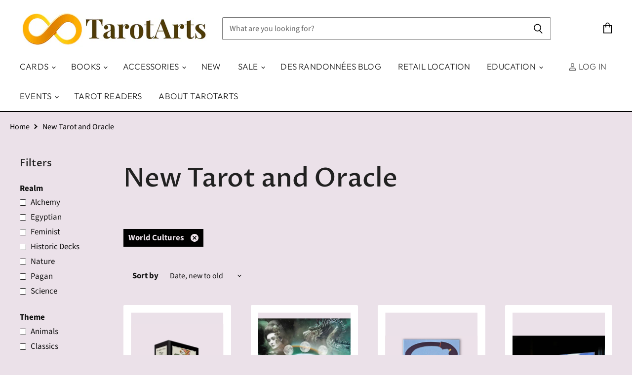

--- FILE ---
content_type: text/html; charset=utf-8
request_url: https://tarotarts.com/collections/new-tarot-and-oracle-decks/theme_world-cultures
body_size: 69984
content:
<!doctype html>

<html class="no-js no-touch" lang="en">
  <head>


    <meta name =“robots” content=“max-image-preview:large”>




  <script>
    window.Store = window.Store || {};
    window.Store.id = 4558651465;
  </script>
    <meta charset="utf-8">
    <meta http-equiv="X-UA-Compatible" content="IE=edge,chrome=1">
    <meta name="viewport" content="width=device-width,initial-scale=1" />

    <!-- Preconnect Domains -->
    <link rel="preconnect" href="https://cdn.shopify.com" crossorigin>
    <link rel="preconnect" href="https://fonts.shopify.com" crossorigin>
    <link rel="preconnect" href="https://monorail-edge.shopifysvc.com">

    
    

<!-- Google Tag Manager -->
<script>(function(w,d,s,l,i){w[l]=w[l]||[];w[l].push({'gtm.start':
    new Date().getTime(),event:'gtm.js'});var f=d.getElementsByTagName(s)[0],
    j=d.createElement(s),dl=l!='dataLayer'?'&l='+l:'';j.async=true;j.src=
    'https://www.googletagmanager.com/gtm.js?id='+i+dl;f.parentNode.insertBefore(j,f);
})(window,document,'script','dataLayer','GTM-KCWNXNQ');

</script>
<!-- End Google Tag Manager -->

    <title>New Tarot and Oracle



        
 — Tagged &quot;Theme: World Cultures&quot;
 — TarotArts</title>

    
      <meta name="description" content="Shop a collection of the best new Tarot and Oracle Decks, featuring unique, modern, and traditional decks from todays talented Tarot Creators">
    

    
  <link rel="shortcut icon" href="//tarotarts.com/cdn/shop/files/1_32x32.png?v=1613736077" type="image/png">


    
      <meta name="robots" content="noindex" />
      <link rel="canonical" href="http://tarotarts.com/collections/new-tarot-and-oracle-decks" />
    

    
     <script data-cfasync="false" src="https://rapidlercdn.com/resources/preload" ></script>
    

    
    















<meta property="og:site_name" content="TarotArts">
<meta property="og:url" content="http://tarotarts.com/collections/new-tarot-and-oracle-decks/theme_world-cultures">
<meta property="og:title" content="New Tarot and Oracle">
<meta property="og:type" content="website">
<meta property="og:description" content="Shop a collection of the best new Tarot and Oracle Decks, featuring unique, modern, and traditional decks from todays talented Tarot Creators">




    
    
    

    
    
    <meta
      property="og:image"
      content="https://tarotarts.com/cdn/shop/collections/3a05804b2fc0a2ecf1109efb10a21553_original_aeee90e8-4c57-436f-87ec-2703595e50e6_1200x1201.jpg?v=1735554286"
    />
    <meta
      property="og:image:secure_url"
      content="https://tarotarts.com/cdn/shop/collections/3a05804b2fc0a2ecf1109efb10a21553_original_aeee90e8-4c57-436f-87ec-2703595e50e6_1200x1201.jpg?v=1735554286"
    />
    <meta property="og:image:width" content="1200" />
    <meta property="og:image:height" content="1201" />
    
    
    <meta property="og:image:alt" content="New Tarot and Oracle" />
  
















<meta name="twitter:title" content="New Tarot and Oracle">
<meta name="twitter:description" content="Shop a collection of the best new Tarot and Oracle Decks, featuring unique, modern, and traditional decks from todays talented Tarot Creators">


    
    
    
      
      
      <meta name="twitter:card" content="summary">
    
    
    <meta
      property="twitter:image"
      content="https://tarotarts.com/cdn/shop/collections/3a05804b2fc0a2ecf1109efb10a21553_original_aeee90e8-4c57-436f-87ec-2703595e50e6_1200x1200_crop_center.jpg?v=1735554286"
    />
    <meta property="twitter:image:width" content="1200" />
    <meta property="twitter:image:height" content="1200" />
    
    
    <meta property="twitter:image:alt" content="New Tarot and Oracle" />
  



    
     <script data-cfasync="false" src="https://rapidlercdn.com/resources/lazyload" ></script>
    

    















    


   



      <!-- Google Tag Manager (noscript) -->
    <noscript><iframe src="https://www.googletagmanager.com/ns.html?id=GTM-KCWNXNQ"
    height="0" width="0" style="display:none;visibility:hidden"></iframe></noscript>
    <!-- End Google Tag Manager (noscript) -->
    

    <!-- Preload Assets -->
    <link rel="preload" href="//tarotarts.com/cdn/shop/t/168/assets/api.js?v=183809998888079018351764005586" as="script">

    

    <link rel="preload" href="//tarotarts.com/cdn/shop/t/168/assets/superstore.js?v=73114944037320687411764005586" as="script">

    <link rel="preload" href="//tarotarts.com/cdn/fonts/outfit/outfit_n3.8c97ae4c4fac7c2ea467a6dc784857f4de7e0e37.woff2" as="font" crossorigin="anonymous">

    
      <link rel="preload" as="style" href="//tarotarts.com/cdn/shop/t/168/assets/theme.css?v=41737572650608550361764005586">
    

    
  <script>window.performance && window.performance.mark && window.performance.mark('shopify.content_for_header.start');</script><meta id="shopify-digital-wallet" name="shopify-digital-wallet" content="/4558651465/digital_wallets/dialog">
<meta name="shopify-checkout-api-token" content="143543563d244eb08705fc17391232d9">
<meta id="in-context-paypal-metadata" data-shop-id="4558651465" data-venmo-supported="false" data-environment="production" data-locale="en_US" data-paypal-v4="true" data-currency="USD">
<link rel="alternate" type="application/atom+xml" title="Feed" href="/collections/new-tarot-and-oracle-decks/theme_world-cultures.atom" />
<link rel="alternate" type="application/json+oembed" href="http://tarotarts.com/collections/new-tarot-and-oracle-decks/theme_world-cultures.oembed">
<script async="async" src="/checkouts/internal/preloads.js?locale=en-US"></script>
<link rel="preconnect" href="https://shop.app" crossorigin="anonymous">
<script async="async" src="https://shop.app/checkouts/internal/preloads.js?locale=en-US&shop_id=4558651465" crossorigin="anonymous"></script>
<script id="shopify-features" type="application/json">{"accessToken":"143543563d244eb08705fc17391232d9","betas":["rich-media-storefront-analytics"],"domain":"tarotarts.com","predictiveSearch":true,"shopId":4558651465,"locale":"en"}</script>
<script>var Shopify = Shopify || {};
Shopify.shop = "tarotarts.myshopify.com";
Shopify.locale = "en";
Shopify.currency = {"active":"USD","rate":"1.0"};
Shopify.country = "US";
Shopify.theme = {"name":"Copy of TarotArts 112425","id":182665118007,"schema_name":"Superstore","schema_version":"5.3.0","theme_store_id":null,"role":"main"};
Shopify.theme.handle = "null";
Shopify.theme.style = {"id":null,"handle":null};
Shopify.cdnHost = "tarotarts.com/cdn";
Shopify.routes = Shopify.routes || {};
Shopify.routes.root = "/";</script>
<script type="module">!function(o){(o.Shopify=o.Shopify||{}).modules=!0}(window);</script>
<script>!function(o){function n(){var o=[];function n(){o.push(Array.prototype.slice.apply(arguments))}return n.q=o,n}var t=o.Shopify=o.Shopify||{};t.loadFeatures=n(),t.autoloadFeatures=n()}(window);</script>
<script>
  window.ShopifyPay = window.ShopifyPay || {};
  window.ShopifyPay.apiHost = "shop.app\/pay";
  window.ShopifyPay.redirectState = null;
</script>
<script id="shop-js-analytics" type="application/json">{"pageType":"collection"}</script>
<script defer="defer" async type="module" src="//tarotarts.com/cdn/shopifycloud/shop-js/modules/v2/client.init-shop-cart-sync_D0dqhulL.en.esm.js"></script>
<script defer="defer" async type="module" src="//tarotarts.com/cdn/shopifycloud/shop-js/modules/v2/chunk.common_CpVO7qML.esm.js"></script>
<script type="module">
  await import("//tarotarts.com/cdn/shopifycloud/shop-js/modules/v2/client.init-shop-cart-sync_D0dqhulL.en.esm.js");
await import("//tarotarts.com/cdn/shopifycloud/shop-js/modules/v2/chunk.common_CpVO7qML.esm.js");

  window.Shopify.SignInWithShop?.initShopCartSync?.({"fedCMEnabled":true,"windoidEnabled":true});

</script>
<script>
  window.Shopify = window.Shopify || {};
  if (!window.Shopify.featureAssets) window.Shopify.featureAssets = {};
  window.Shopify.featureAssets['shop-js'] = {"shop-cart-sync":["modules/v2/client.shop-cart-sync_D9bwt38V.en.esm.js","modules/v2/chunk.common_CpVO7qML.esm.js"],"init-fed-cm":["modules/v2/client.init-fed-cm_BJ8NPuHe.en.esm.js","modules/v2/chunk.common_CpVO7qML.esm.js"],"init-shop-email-lookup-coordinator":["modules/v2/client.init-shop-email-lookup-coordinator_pVrP2-kG.en.esm.js","modules/v2/chunk.common_CpVO7qML.esm.js"],"shop-cash-offers":["modules/v2/client.shop-cash-offers_CNh7FWN-.en.esm.js","modules/v2/chunk.common_CpVO7qML.esm.js","modules/v2/chunk.modal_DKF6x0Jh.esm.js"],"init-shop-cart-sync":["modules/v2/client.init-shop-cart-sync_D0dqhulL.en.esm.js","modules/v2/chunk.common_CpVO7qML.esm.js"],"init-windoid":["modules/v2/client.init-windoid_DaoAelzT.en.esm.js","modules/v2/chunk.common_CpVO7qML.esm.js"],"shop-toast-manager":["modules/v2/client.shop-toast-manager_1DND8Tac.en.esm.js","modules/v2/chunk.common_CpVO7qML.esm.js"],"pay-button":["modules/v2/client.pay-button_CFeQi1r6.en.esm.js","modules/v2/chunk.common_CpVO7qML.esm.js"],"shop-button":["modules/v2/client.shop-button_Ca94MDdQ.en.esm.js","modules/v2/chunk.common_CpVO7qML.esm.js"],"shop-login-button":["modules/v2/client.shop-login-button_DPYNfp1Z.en.esm.js","modules/v2/chunk.common_CpVO7qML.esm.js","modules/v2/chunk.modal_DKF6x0Jh.esm.js"],"avatar":["modules/v2/client.avatar_BTnouDA3.en.esm.js"],"shop-follow-button":["modules/v2/client.shop-follow-button_BMKh4nJE.en.esm.js","modules/v2/chunk.common_CpVO7qML.esm.js","modules/v2/chunk.modal_DKF6x0Jh.esm.js"],"init-customer-accounts-sign-up":["modules/v2/client.init-customer-accounts-sign-up_CJXi5kRN.en.esm.js","modules/v2/client.shop-login-button_DPYNfp1Z.en.esm.js","modules/v2/chunk.common_CpVO7qML.esm.js","modules/v2/chunk.modal_DKF6x0Jh.esm.js"],"init-shop-for-new-customer-accounts":["modules/v2/client.init-shop-for-new-customer-accounts_BoBxkgWu.en.esm.js","modules/v2/client.shop-login-button_DPYNfp1Z.en.esm.js","modules/v2/chunk.common_CpVO7qML.esm.js","modules/v2/chunk.modal_DKF6x0Jh.esm.js"],"init-customer-accounts":["modules/v2/client.init-customer-accounts_DCuDTzpR.en.esm.js","modules/v2/client.shop-login-button_DPYNfp1Z.en.esm.js","modules/v2/chunk.common_CpVO7qML.esm.js","modules/v2/chunk.modal_DKF6x0Jh.esm.js"],"checkout-modal":["modules/v2/client.checkout-modal_U_3e4VxF.en.esm.js","modules/v2/chunk.common_CpVO7qML.esm.js","modules/v2/chunk.modal_DKF6x0Jh.esm.js"],"lead-capture":["modules/v2/client.lead-capture_DEgn0Z8u.en.esm.js","modules/v2/chunk.common_CpVO7qML.esm.js","modules/v2/chunk.modal_DKF6x0Jh.esm.js"],"shop-login":["modules/v2/client.shop-login_CoM5QKZ_.en.esm.js","modules/v2/chunk.common_CpVO7qML.esm.js","modules/v2/chunk.modal_DKF6x0Jh.esm.js"],"payment-terms":["modules/v2/client.payment-terms_BmrqWn8r.en.esm.js","modules/v2/chunk.common_CpVO7qML.esm.js","modules/v2/chunk.modal_DKF6x0Jh.esm.js"]};
</script>
<script>(function() {
  var isLoaded = false;
  function asyncLoad() {
    if (isLoaded) return;
    isLoaded = true;
    var urls = ["https:\/\/chimpstatic.com\/mcjs-connected\/js\/users\/c53985b985e0889563acaa9bb\/0f0e24ca30f8cbf8f1b4970d0.js?shop=tarotarts.myshopify.com","https:\/\/tabs.stationmade.com\/registered-scripts\/tabs-by-station.js?shop=tarotarts.myshopify.com","https:\/\/shy.elfsight.com\/p\/platform.js?shop=tarotarts.myshopify.com","https:\/\/sales.saio.io\/timer_scripts?shop=tarotarts.myshopify.com","https:\/\/rio.pwztag.com\/rio.js?shop=tarotarts.myshopify.com","https:\/\/na.shgcdn3.com\/pixel-collector.js?shop=tarotarts.myshopify.com","\/\/cdn.shopify.com\/proxy\/ce6d6b67d1c0235c9e162a1ddb2355f49f08f6fc6d5d095c4d8f229ab08aeb7c\/tarotarts.bookthatapp.com\/javascripts\/bta-installed.js?shop=tarotarts.myshopify.com\u0026sp-cache-control=cHVibGljLCBtYXgtYWdlPTkwMA","\/\/cdn.shopify.com\/proxy\/c9cff7388fff62ab23287e14bfc290e47c3918d241d3d7b92f678a0b7d5cb71b\/tarotarts.bookthatapp.com\/sdk\/v1\/js\/bta-order-status-bootstrap.min.js?shop=tarotarts.myshopify.com\u0026sp-cache-control=cHVibGljLCBtYXgtYWdlPTkwMA"];
    for (var i = 0; i < urls.length; i++) {
      var s = document.createElement('script');
      s.type = 'text/javascript';
      s.async = true;
      s.src = urls[i];
      var x = document.getElementsByTagName('script')[0];
      x.parentNode.insertBefore(s, x);
    }
  };
  if(window.attachEvent) {
    window.attachEvent('onload', asyncLoad);
  } else {
    window.addEventListener('load', asyncLoad, false);
  }
})();</script>
<script id="__st">var __st={"a":4558651465,"offset":-28800,"reqid":"afeb510f-61cd-4f45-8d42-075aafecc932-1765244060","pageurl":"tarotarts.com\/collections\/new-tarot-and-oracle-decks\/theme_world-cultures","u":"6a2425a325ba","p":"collection","rtyp":"collection","rid":178565120084};</script>
<script>window.ShopifyPaypalV4VisibilityTracking = true;</script>
<script id="captcha-bootstrap">!function(){'use strict';const t='contact',e='account',n='new_comment',o=[[t,t],['blogs',n],['comments',n],[t,'customer']],c=[[e,'customer_login'],[e,'guest_login'],[e,'recover_customer_password'],[e,'create_customer']],r=t=>t.map((([t,e])=>`form[action*='/${t}']:not([data-nocaptcha='true']) input[name='form_type'][value='${e}']`)).join(','),a=t=>()=>t?[...document.querySelectorAll(t)].map((t=>t.form)):[];function s(){const t=[...o],e=r(t);return a(e)}const i='password',u='form_key',d=['recaptcha-v3-token','g-recaptcha-response','h-captcha-response',i],f=()=>{try{return window.sessionStorage}catch{return}},m='__shopify_v',_=t=>t.elements[u];function p(t,e,n=!1){try{const o=window.sessionStorage,c=JSON.parse(o.getItem(e)),{data:r}=function(t){const{data:e,action:n}=t;return t[m]||n?{data:e,action:n}:{data:t,action:n}}(c);for(const[e,n]of Object.entries(r))t.elements[e]&&(t.elements[e].value=n);n&&o.removeItem(e)}catch(o){console.error('form repopulation failed',{error:o})}}const l='form_type',E='cptcha';function T(t){t.dataset[E]=!0}const w=window,h=w.document,L='Shopify',v='ce_forms',y='captcha';let A=!1;((t,e)=>{const n=(g='f06e6c50-85a8-45c8-87d0-21a2b65856fe',I='https://cdn.shopify.com/shopifycloud/storefront-forms-hcaptcha/ce_storefront_forms_captcha_hcaptcha.v1.5.2.iife.js',D={infoText:'Protected by hCaptcha',privacyText:'Privacy',termsText:'Terms'},(t,e,n)=>{const o=w[L][v],c=o.bindForm;if(c)return c(t,g,e,D).then(n);var r;o.q.push([[t,g,e,D],n]),r=I,A||(h.body.append(Object.assign(h.createElement('script'),{id:'captcha-provider',async:!0,src:r})),A=!0)});var g,I,D;w[L]=w[L]||{},w[L][v]=w[L][v]||{},w[L][v].q=[],w[L][y]=w[L][y]||{},w[L][y].protect=function(t,e){n(t,void 0,e),T(t)},Object.freeze(w[L][y]),function(t,e,n,w,h,L){const[v,y,A,g]=function(t,e,n){const i=e?o:[],u=t?c:[],d=[...i,...u],f=r(d),m=r(i),_=r(d.filter((([t,e])=>n.includes(e))));return[a(f),a(m),a(_),s()]}(w,h,L),I=t=>{const e=t.target;return e instanceof HTMLFormElement?e:e&&e.form},D=t=>v().includes(t);t.addEventListener('submit',(t=>{const e=I(t);if(!e)return;const n=D(e)&&!e.dataset.hcaptchaBound&&!e.dataset.recaptchaBound,o=_(e),c=g().includes(e)&&(!o||!o.value);(n||c)&&t.preventDefault(),c&&!n&&(function(t){try{if(!f())return;!function(t){const e=f();if(!e)return;const n=_(t);if(!n)return;const o=n.value;o&&e.removeItem(o)}(t);const e=Array.from(Array(32),(()=>Math.random().toString(36)[2])).join('');!function(t,e){_(t)||t.append(Object.assign(document.createElement('input'),{type:'hidden',name:u})),t.elements[u].value=e}(t,e),function(t,e){const n=f();if(!n)return;const o=[...t.querySelectorAll(`input[type='${i}']`)].map((({name:t})=>t)),c=[...d,...o],r={};for(const[a,s]of new FormData(t).entries())c.includes(a)||(r[a]=s);n.setItem(e,JSON.stringify({[m]:1,action:t.action,data:r}))}(t,e)}catch(e){console.error('failed to persist form',e)}}(e),e.submit())}));const S=(t,e)=>{t&&!t.dataset[E]&&(n(t,e.some((e=>e===t))),T(t))};for(const o of['focusin','change'])t.addEventListener(o,(t=>{const e=I(t);D(e)&&S(e,y())}));const B=e.get('form_key'),M=e.get(l),P=B&&M;t.addEventListener('DOMContentLoaded',(()=>{const t=y();if(P)for(const e of t)e.elements[l].value===M&&p(e,B);[...new Set([...A(),...v().filter((t=>'true'===t.dataset.shopifyCaptcha))])].forEach((e=>S(e,t)))}))}(h,new URLSearchParams(w.location.search),n,t,e,['guest_login'])})(!0,!0)}();</script>
<script integrity="sha256-52AcMU7V7pcBOXWImdc/TAGTFKeNjmkeM1Pvks/DTgc=" data-source-attribution="shopify.loadfeatures" defer="defer" src="//tarotarts.com/cdn/shopifycloud/storefront/assets/storefront/load_feature-81c60534.js" crossorigin="anonymous"></script>
<script crossorigin="anonymous" defer="defer" src="//tarotarts.com/cdn/shopifycloud/storefront/assets/shopify_pay/storefront-65b4c6d7.js?v=20250812"></script>
<script data-source-attribution="shopify.dynamic_checkout.dynamic.init">var Shopify=Shopify||{};Shopify.PaymentButton=Shopify.PaymentButton||{isStorefrontPortableWallets:!0,init:function(){window.Shopify.PaymentButton.init=function(){};var t=document.createElement("script");t.src="https://tarotarts.com/cdn/shopifycloud/portable-wallets/latest/portable-wallets.en.js",t.type="module",document.head.appendChild(t)}};
</script>
<script data-source-attribution="shopify.dynamic_checkout.buyer_consent">
  function portableWalletsHideBuyerConsent(e){var t=document.getElementById("shopify-buyer-consent"),n=document.getElementById("shopify-subscription-policy-button");t&&n&&(t.classList.add("hidden"),t.setAttribute("aria-hidden","true"),n.removeEventListener("click",e))}function portableWalletsShowBuyerConsent(e){var t=document.getElementById("shopify-buyer-consent"),n=document.getElementById("shopify-subscription-policy-button");t&&n&&(t.classList.remove("hidden"),t.removeAttribute("aria-hidden"),n.addEventListener("click",e))}window.Shopify?.PaymentButton&&(window.Shopify.PaymentButton.hideBuyerConsent=portableWalletsHideBuyerConsent,window.Shopify.PaymentButton.showBuyerConsent=portableWalletsShowBuyerConsent);
</script>
<script data-source-attribution="shopify.dynamic_checkout.cart.bootstrap">document.addEventListener("DOMContentLoaded",(function(){function t(){return document.querySelector("shopify-accelerated-checkout-cart, shopify-accelerated-checkout")}if(t())Shopify.PaymentButton.init();else{new MutationObserver((function(e,n){t()&&(Shopify.PaymentButton.init(),n.disconnect())})).observe(document.body,{childList:!0,subtree:!0})}}));
</script>
<link id="shopify-accelerated-checkout-styles" rel="stylesheet" media="screen" href="https://tarotarts.com/cdn/shopifycloud/portable-wallets/latest/accelerated-checkout-backwards-compat.css" crossorigin="anonymous">
<style id="shopify-accelerated-checkout-cart">
        #shopify-buyer-consent {
  margin-top: 1em;
  display: inline-block;
  width: 100%;
}

#shopify-buyer-consent.hidden {
  display: none;
}

#shopify-subscription-policy-button {
  background: none;
  border: none;
  padding: 0;
  text-decoration: underline;
  font-size: inherit;
  cursor: pointer;
}

#shopify-subscription-policy-button::before {
  box-shadow: none;
}

      </style>

<script>window.performance && window.performance.mark && window.performance.mark('shopify.content_for_header.end');</script>
  





  <script type="text/javascript">
    
      window.__shgMoneyFormat = window.__shgMoneyFormat || {"USD":{"currency":"USD","currency_symbol":"$","currency_symbol_location":"left","decimal_places":2,"decimal_separator":".","thousands_separator":","}};
    
    window.__shgCurrentCurrencyCode = window.__shgCurrentCurrencyCode || {
      currency: "USD",
      currency_symbol: "$",
      decimal_separator: ".",
      thousands_separator: ",",
      decimal_places: 2,
      currency_symbol_location: "left"
    };
  </script>




    <script>
      document.documentElement.className=document.documentElement.className.replace(/\bno-js\b/,'js');
      if(window.Shopify&&window.Shopify.designMode)document.documentElement.className+=' in-theme-editor';
      if(('ontouchstart' in window)||window.DocumentTouch&&document instanceof DocumentTouch)document.documentElement.className=document.documentElement.className.replace(/\bno-touch\b/,'has-touch');
    </script>

    <script src="//tarotarts.com/cdn/shop/t/168/assets/api.js?v=183809998888079018351764005586" defer></script>

    
      <link href="//tarotarts.com/cdn/shop/t/168/assets/theme.css?v=41737572650608550361764005586" rel="stylesheet" type="text/css" media="all" />
    

    

    
    <script>
      window.Theme = window.Theme || {};
      window.Theme.version = '5.3.0';
      window.Theme.name = 'Superstore';
      window.Theme.routes = {
        "root_url": "/",
        "account_url": "/account",
        "account_login_url": "http://tarotarts.com/customer_authentication/redirect?locale=en&region_country=US",
        "account_logout_url": "/account/logout",
        "account_register_url": "https://shopify.com/4558651465/account?locale=en",
        "account_addresses_url": "/account/addresses",
        "collections_url": "/collections",
        "all_products_collection_url": "/collections/all",
        "search_url": "/search",
        "predictive_search_url": "/search/suggest",
        "cart_url": "/cart",
        "cart_add_url": "/cart/add",
        "cart_change_url": "/cart/change",
        "cart_clear_url": "/cart/clear",
        "product_recommendations_url": "/recommendations/products",
      };
    </script>
    

  
  

<script type="text/javascript">
  
    window.SHG_CUSTOMER = null;
  
</script>







<!-- BEGIN app block: shopify://apps/bta-appointment-booking-app/blocks/widgets/447b4be3-b8e8-4347-959f-d9a05d4b2d5d -->
<script>var bondVariantIds = [], productConfig = {}, productMetafields;productMetafields = '';

        if (productMetafields !== '') {
            productConfig = JSON.parse('{"' +
                decodeURI(productMetafields).replace(/"/g, '\\"').replace(/&/g, '","').replace(/=/g, '":"')
                + '"}');
        }

    const parsedSettings = JSON.parse('{"dateFormat":"MM/DD/YYYY","domain":"tarotarts.com","env":"production","path_prefix":"/apps/bookthatapp","should_load":true,"widget_enabled_list":["reservation","appt","class","course","calendar","upcoming_event"],"widget_on_every_page":true,"widgets_mode":{"upcoming_event":["inline"]}}' || '{}')

    window.BtaConfig = {
        account: 'tarotarts',
        bondVariantIds: bondVariantIds,
        cart: `{"note":null,"attributes":{},"original_total_price":0,"total_price":0,"total_discount":0,"total_weight":0.0,"item_count":0,"items":[],"requires_shipping":false,"currency":"USD","items_subtotal_price":0,"cart_level_discount_applications":[],"checkout_charge_amount":0}`,
        customer: '',settings: parsedSettings,
        version: '1.6'
    }

    const pathPrefix = parsedSettings.path_prefix || '/apps/bookthatapp';
    const widgetScriptUrl = `//tarotarts.com${pathPrefix}/sdk/v1/js/bta-widgets-bootstrap.min.js`;

    const widgetScript = document.createElement('script');

    widgetScript.src = widgetScriptUrl;
    widgetScript.defer = true;
    // render the script tag in the head
    document.head.appendChild(widgetScript);
</script>


<!-- END app block --><!-- BEGIN app block: shopify://apps/analyzify-ga4-ads-tracking/blocks/app-embed-v4/69637cfd-dd6f-4511-aa97-7037cfb5515c -->


<!-- BEGIN app snippet: an_analyzify_settings -->







<script defer>
  // AN_ANALYZIFY_SETTINGS
  (() => {
    try {
      const startTime = performance.now();
      window.analyzify = window.analyzify || {};
  
      window.analyzify.log = (t, groupName, nestedGroupName) => {
        try {
          const styles = {
            default: 'color:#fff;background:#413389;',
            an_analyzify: 'color:#fff;background:#1f77b4;', 
            an_analyzify_settings: 'color:#fff;background:#ff7f0e;', 
            an_fb: 'color:#fff;background:#2ca02c;', 
            an_criteo: 'color:#fff;background:#d62728;', 
            an_bing: 'color:#fff;background:#9467bd;', 
            an_clarity: 'color:#fff;background:#8c564b;', 
            an_hotjar: 'color:#fff;background:#8c564b;', 
            an_gtm: 'color:#fff;background:#e377c2;', 
            an_klaviyo: 'color:#fff;background:#7f7f7f;', 
            an_pinterest: 'color:#fff;background:#bcbd22;', 
            an_rebuy: 'color:#fff;background:#17becf;', 
            an_tiktok: 'color:#fff;background:#ffbb78;', 
            an_x: 'color:#fff;background:#98df8a;', 
            an_consent: 'color:#fff;background:#ff9896;' 
          };

          if (window.analyzify.logging && t != null) {
            const style = styles[groupName] || styles['default'];
            console.log(`%c[${groupName || 'Analyzify'}]${nestedGroupName ? ` ${nestedGroupName}` : ''}`, style, t);
            analyzify.logs.push(t);
            if (analyzify?.stopAtLog) {
              debugger;
            }
          }
        } catch (error) {
          console.error("Error processing analyzify settings:", error);
        }
      }

      (() => {
        try {
          window.analyzify = {
            ...window.analyzify,
            logging: "" == "true",
            logs: [],
            testing_environment: false,
            consent_version: null,
            initial_load: {},
            variant_changed_with_view_item: false,
            chunk_size: 25,
            properties: {
              GTM: {
                status: true,
                id: "",
                multiple_view_item_list: false,
                feed_country: "",
                feed_region: "",
                feed_language: "",
                merchant_id: "",
                enhanced_params: true,
                replace_session_id: false,
                replace_gclid: false,
                variant_changed: true,
                generate_lead: true,
              },
              GADS: {
                status:false, 
                conversion_linker:false, 
                allow_ad_personalization_signals:false,
                ads_data_redaction:false,
                url_passthrough:false,
                primary: {
                  status:false,
                  id: "",
                  feed_country: "US",
                  feed_region: "US",
                  merchant_id: "",
                  feed_language: "",
                  product_id_format: "product_sku", 
                  replace_session_id:false,
                  replace_gclid:false,
                  remarketing: {
                    status:false,
                    gads_remarketing_id_format: "product_sku",
                    events: { 
                      view_item_list: false, 
                      view_item: false,
                      add_to_cart: false,
                      remove_from_cart: false,
                      begin_checkout: false,
                      purchase: false,
                      generate_lead: false,
                    }
                  },
                  conversions: {
                    view_item: {
                        status: false,
                        value: "",
                    },
                    add_to_cart: {
                        status: false,
                        value: "",
                    },
                    begin_checkout: {
                        status: false,
                        value: "",
                    },
                    purchase: {
                        status: false,
                        value: "",
                    },
                    generate_lead: {
                      status: false,
                      value: "",
                    }
                  }
                },
                secondary: {
                  status: false,
                  id: "",
                  feed_country: "",
                  feed_region: "",
                  merchant_id: "",
                  feed_language: "",
                  product_id_format: "product_sku",
                  remarketing: {
                    gads_remarketing_id_format: "product_sku",
                    status: false,
                    events: {
                      view_item_list: false,
                      view_item: false,
                      add_to_cart: false,
                      remove_from_cart: false,
                      begin_checkout: false,
                      purchase: false,
                      generate_lead: false,
                    }
                  },
                  conversions: {
                    view_item: {
                      status: false,
                      value: "",
                    },
                    add_to_cart:{
                      status: false,
                      value: "",
                    },
                    begin_checkout:{
                      status: false,
                      value: "",
                    },
                    purchase:{
                      status: false,
                      value: "",
                    },
                    generate_lead: {
                      status: false,
                      value: "",
                    }
                  }
                }
              },
              GA4: {
                status: false,
                multiple_view_item_list: false,
                enhanced_params: true,
                all_forms: false,
                primary: {
                  status: false,
                  id: "",
                  product_id_format: "product_sku",
                  replace_session_id: false,
                  events: {
                    variant_changed: true,
                    view_item_list: false,
                    select_item: false,
                    nav_click: false,
                    view_item: false,
                    add_to_cart: false,
                    add_to_wishlist: false,
                    view_cart: false,
                    remove_from_cart: false,
                    begin_checkout: false,
                    purchase: false,
                    generate_lead: true,
                    page_404: true,
                  }
                },
                secondary: {
                  status: false,
                  id: "",
                  product_id_format: "product_sku",
                  replace_session_id: false,
                  events: {
                      variant_changed: true,
                      view_item_list: false,
                      select_item: false,
                      nav_click: false,
                      view_item: false,
                      add_to_cart: false,
                      add_to_wishlist: false,
                      view_cart: false,
                      remove_from_cart: false,
                      begin_checkout: false,
                      purchase: false,
                      generate_lead: true, // @check & set: false
                      page_404: true,
                  }
                } 
              },
              X: {
                status: false,
                id:"",
                product_id_format: "product_sku",
                events:{
                    page_view: "",
                    add_to_cart: "",
                    begin_checkout: "",
                    search: ""
                }
              },
              BING: {
                status: false,
                id: "",
                product_id_format: "product_sku",
                events: {
                    home: true,
                    view_item: true,
                    view_item_list: true,
                    view_cart: true,
                    search: true,
                    add_to_cart: false,
                    begin_checkout: false,
                    purchase: false
                }
              },
              FACEBOOK: {
                status: false,
                all_forms: false,
                primary: {
                    status: false,
                    id: "",
                    product_id_format: "",
                    events: {
                        view_content: false,
                        view_collection: true,
                        search: false,
                        add_to_cart: false,
                        add_to_wishlist: false,
                        view_cart: true,
                        initiate_checkout: false,
                        add_payment_info: false,
                        generate_lead: true,
                        purchase: false,
                    }
                },
                secondary: {
                    status: false,
                    id: "",
                    product_id_format: "",
                    events: {
                        view_content: false,
                        view_collection: true,
                        search: false,
                        add_to_cart: false,
                        add_to_wishlist: false,
                        view_cart: true,
                        initiate_checkout: false,
                        add_payment_info: false,
                        generate_lead: true,
                        purchase: false,
                    }
                }
              },
              SERVERSIDE: {
                store_id: null,
                status: false,
                measurement_id: null,
                datalayer: false,
                endpoint: 'https://analyzifycdn.com/collect',
                testEndpoint: 'https://stag.analyzifycdn.com/collect', 
                azfy_attribution: 'dual', // will be deprecated slowly
                shop_domain: "tarotarts.com",
                all_forms: false,
                events: {
                    add_to_cart: false,
                    view_item: true,
                    page_view: true,
                    begin_checkout: false,
                    search: true,
                    generate_lead: true,
                },
                sendCartUpdateDebug: true,
                sendUpsertFailDebug: true, 
              },
              PINTEREST:{
                status: false,
                id: "",
                product_id_format: "product_sku",
                events:{
                    view_item_list: false,
                    view_item: false,
                    add_to_cart: false,
                    purchase: false,
                }
              },
              CRITEO:{
                status: false,
                id: "",
                product_id_format: "product_sku",
                events:{
                    view_item_list: false,
                    view_item: false,
                    add_to_cart: false,
                    view_cart: false,
                    purchase: false,
                }
              },
              CLARITY:{
                status: false,
                id: "",
                events: {
                  view_item: false,
                  view_item_list: false,
                  view_cart: false,
                  add_to_cart: false,
                  add_to_wishlist: false,
                  remove_from_cart: false,
                  begin_checkout: false,
                  search: false,
                }
              },
              HOTJAR:{
                status: false,
                id: "",
                events: {
                  view_item: false,
                  view_item_list: false,
                  view_cart: false,
                  add_to_cart: false,
                  add_to_wishlist: false,
                  remove_from_cart: false,
                  begin_checkout: false,
                  search: false,
                }
              },             
              SNAPCHAT:{
                status: false,
                id: "",
                events: {
                  view_item: false,
                  add_to_cart: false,
                  initiate_checkout: false,
                },
                product_id_format: "product_sku",
              },
              KLAVIYO:{
                status: false,
                id: "",
                product_id_format: "product_sku",
                events:{
                    subscribe: false, // did not seem to be defined in the settings
                    view_item_list: false,
                    view_item: false,
                    add_to_cart: false,
                    add_to_wishlist: true,
                    begin_checkout: false,
                    search: false,
                    purchase: false, // did not seem to be defined in the settings
                }
              },
              
              TIKTOK:{
                status: false,
                id: "",
                product_id_format: "product_sku",
                all_forms: false,
                events:{
                    view_item: false,
                    add_to_cart: false,
                    begin_checkout: false,
                    search: false,
                    purchase: false,
                    generate_lead: true,
                }
              }
            },
            send_unhashed_email: false,
            feed_region: 'US',
            feed_country: 'US',
            debug_mode: false,
            rebuy_atc_rfc: false,
            pageFly: false,
            user_id_format: "cid",
            send_user_id: true,
            addedProduct: null
          }
        } catch (error) {
          console.error("Error processing analyzify settings:", error);
        }
      })();

      window.analyzify_custom_classes = 'delete:addtocart_btn_attributes:type:submit,';
      window.analyzify_measurement_id = '';
      window.analyzify_measurement_id_v3 = 'G-X4VTVVBFKH';
      window.analyzify.gtag_config = {};

      // @check
      window.collection_sku_list = [
        
        '9781961814301',
        
        '9781922579591',
        
        '',
        
        '',
        
        '979898870968',
        
        '979898870964',
        
        '979898870969'
        
      ];

      window.analyzify.cart_attributes = null;
      window.analyzify.eventId = null;
      window.analyzify.cart_id = null;
      window.analyzify.sh_info_obj = {};

      // @check
      const orders = [
        
      ];
      // @check
      const totalOrderPrice = orders.reduce((acc, price) => acc + price, 0);

      window.analyzify.shopify_customer  = {
        
        type: 'visitor',
        
      };

      // @check
      window.analyzify.shopify_template = 'collection';

      (() => {
        try {
          
            window.analyzify.getCollectionObj = (() => {
              try {
                return {
                  products: [
                    
                    {
                      title: "The Torah in the Tarot",
                      id: 10361848070455,
                      handle: "the-torah-in-the-tarot",
                      price: 3995,
                      compare_at_price: null,
                      type: "Tarot Deck",
                      vendor: "TarotArts",
                      available: false,
                      tags: ["New","Realm_Historic Decks","Theme_World Cultures"],
                      taxonomy: {
                        id: "rc-2-5",
                        name: "Tarot Cards",
                        ancestors: ["Religious Items","Religious \u0026 Ceremonial"]
                      },
                      options: ["Title"],
                      variants: [
                        
                          {
                            id: 51430715425079,
                            title: "Default Title",
                            price: 3995,
                            available: false,
                            sku: "9781961814301",
                            barcode: "9781961814301",
                            compare_at_price: null,
                            // inventory_quantity: 0,
                          }
                        
                      ],
                    },
                  
                    {
                      title: "The Ritual Earth Oracle",
                      id: 10347730141495,
                      handle: "the-ritual-earth-oracle",
                      price: 2695,
                      compare_at_price: null,
                      type: "Oracle Deck",
                      vendor: "TarotArts",
                      available: true,
                      tags: ["New","Theme_World Cultures"],
                      taxonomy: {
                        id: "rc-2-5",
                        name: "Tarot Cards",
                        ancestors: ["Religious Items","Religious \u0026 Ceremonial"]
                      },
                      options: ["Title"],
                      variants: [
                        
                          {
                            id: 51377756668215,
                            title: "Default Title",
                            price: 2695,
                            available: true,
                            sku: "9781922579591",
                            barcode: "9781922579591",
                            compare_at_price: null,
                            // inventory_quantity: 3,
                          }
                        
                      ],
                    },
                  
                    {
                      title: "The Egyptian Tarot – Oliver St. John",
                      id: 10310463815991,
                      handle: "the-egyptian-tarot-oliver-st-john",
                      price: 3995,
                      compare_at_price: null,
                      type: "tarot deck",
                      vendor: "Red Wheel\/Weiser",
                      available: true,
                      tags: ["Art Style_Egyptian","New","Realm_Egyptian","Theme_World Cultures"],
                      taxonomy: {
                        id: "rc-2-5",
                        name: "Tarot Cards",
                        ancestors: ["Religious Items","Religious \u0026 Ceremonial"]
                      },
                      options: ["Title"],
                      variants: [
                        
                          {
                            id: 51246619754807,
                            title: "Default Title",
                            price: 3995,
                            available: true,
                            sku: null,
                            barcode: "",
                            compare_at_price: null,
                            // inventory_quantity: 5,
                          }
                        
                      ],
                    },
                  
                    {
                      title: "The Southern Gothic Trilogy (Deck Bundle)",
                      id: 10310295355703,
                      handle: "the-haunts-oracle-copy",
                      price: 13500,
                      compare_at_price: null,
                      type: "Oracle Deck",
                      vendor: "TarotArts",
                      available: true,
                      tags: ["Art Style_Oil Painting","New","Theme_World Cultures"],
                      taxonomy: {
                        id: "rc-2-5",
                        name: "Tarot Cards",
                        ancestors: ["Religious Items","Religious \u0026 Ceremonial"]
                      },
                      options: ["Title"],
                      variants: [
                        
                          {
                            id: 51245736001847,
                            title: "Default Title",
                            price: 13500,
                            available: true,
                            sku: null,
                            barcode: null,
                            compare_at_price: null,
                            // inventory_quantity: 1,
                          }
                        
                      ],
                    },
                  
                    {
                      title: "The Haunts Oracle",
                      id: 10310290243895,
                      handle: "the-new-southern-botanic-oracle-copy",
                      price: 4500,
                      compare_at_price: null,
                      type: "Oracle Deck",
                      vendor: "TarotArts",
                      available: true,
                      tags: ["Art Style_Oil Painting","New","Theme_World Cultures"],
                      taxonomy: {
                        id: "rc-2-5",
                        name: "Tarot Cards",
                        ancestors: ["Religious Items","Religious \u0026 Ceremonial"]
                      },
                      options: ["Title"],
                      variants: [
                        
                          {
                            id: 51245697204535,
                            title: "Default Title",
                            price: 4500,
                            available: true,
                            sku: "979898870968",
                            barcode: "979898870968",
                            compare_at_price: null,
                            // inventory_quantity: 18,
                          }
                        
                      ],
                    },
                  
                    {
                      title: "The New Southern Botanic Oracle",
                      id: 10310279692599,
                      handle: "the-new-southern-botanic-oracle",
                      price: 4500,
                      compare_at_price: null,
                      type: "Oracle Deck",
                      vendor: "TarotArts",
                      available: true,
                      tags: ["Art Style_Oil Painting","New","Theme_World Cultures"],
                      taxonomy: {
                        id: "rc-2-5",
                        name: "Tarot Cards",
                        ancestors: ["Religious Items","Religious \u0026 Ceremonial"]
                      },
                      options: ["Title"],
                      variants: [
                        
                          {
                            id: 51245614432567,
                            title: "Default Title",
                            price: 4500,
                            available: true,
                            sku: "979898870964",
                            barcode: "979898870964",
                            compare_at_price: null,
                            // inventory_quantity: 9,
                          }
                        
                      ],
                    },
                  
                    {
                      title: "The New Southern Gothic Oracle",
                      id: 10310103925047,
                      handle: "the-new-southern-gothic-oracle",
                      price: 4500,
                      compare_at_price: null,
                      type: "",
                      vendor: "TarotArts",
                      available: true,
                      tags: ["Art Style_Oil Painting","New","Theme_World Cultures"],
                      taxonomy: {
                        id: "rc-2-5",
                        name: "Tarot Cards",
                        ancestors: ["Religious Items","Religious \u0026 Ceremonial"]
                      },
                      options: ["Title"],
                      variants: [
                        
                          {
                            id: 51244239782199,
                            title: "Default Title",
                            price: 4500,
                            available: true,
                            sku: "979898870969",
                            barcode: "979898870969",
                            compare_at_price: null,
                            // inventory_quantity: 6,
                          }
                        
                      ],
                    }
                  
                  ],
                  title: "New Tarot and Oracle" || null,
                  id: 178565120084 || null,
                  handle: "new-tarot-and-oracle-decks" || null,
                  all_products_count: 59 || null,
                  products_count: 7 || null,
                };
            } catch (error) {
              console.error("Error processing collectionObj:", error);
              return null;
            }
          })();
          
        } catch (error) {
          console.error("Error processing analyzify settings:", error);
        }
      })();

      window.analyzify.detectedCart = {"note":null,"attributes":{},"original_total_price":0,"total_price":0,"total_discount":0,"total_weight":0.0,"item_count":0,"items":[],"requires_shipping":false,"currency":"USD","items_subtotal_price":0,"cart_level_discount_applications":[],"checkout_charge_amount":0};

      window.analyzify.market = (() => {
        try {
          const marketObj = {
            id: 750551124,
            handle: "us",
            language: "en",
            country: "us"
          }
          return marketObj;
        } catch (error) {
          console.error("Error processing market:", error);
        }
      })();

      window.analyzify.shop = (() => {
        try {
          const shopObj = {
            root_url: null || null,
            locale: "" || window?.Shopify?.locale?.toLowerCase() || null,
            country: window?.Shopify?.country?.toLowerCase() || null
          }
          return shopObj;
        } catch (error) {
          console.error("Error processing market:", error);
        }
      })();

      window.analyzify.debug = false; // @check
      window.analyzify.op_cart_data_collection = false; // @check
      window.analyzify.currency = window?.Shopify?.currency?.active || window.analyzify?.detectedCart?.currency || 'USD' || null; // @check

      // @check
      window.analyzify.storeObj = {
        store_url: (Shopify.shop || 'http://tarotarts.com').startsWith('https') ? (Shopify.shop || 'http://tarotarts.com') : 'https://' + (Shopify.shop || 'http://tarotarts.com'),
        store_name: (Shopify.shop || 'http://tarotarts.com').replace('.myshopify.com', '')
      };

      window.analyzify.itemProps = window.analyzify?.itemProps || {};

      // @check
      window.analyzify.checksendcartdata_status = false;

      // consent
      window.analyzify.consent_active = false;
      window.analyzify.gcm_active = false;
      window.analyzify.cookiebot_active = false;

      window.analyzify.consent_flag = window.analyzify.consent_flag || {
        default: false,
        update: false,
        initial: false
      };

      window.analyzify.current_consent = {
          ad_storage: null,
          analytics_storage: null,
          ad_user_data: null,
          ad_personalization: null,
          personalization_storage: null,
          functionality_storage: "granted",
          wait_for_update: 500,
      };
      analyzify.log('Analyzify settings loaded', 'an_analyzify_settings');
      const endTime = performance.now();
      const loadTime = (endTime - startTime).toFixed(2);
      console.log(`Analyzify settings loaded in ${loadTime}ms.`);
    } catch (error) {
      console.error("Error processing analyzify settings:", error);
    }
  })();
</script>
<!-- END app snippet --><!-- BEGIN app snippet: an_consent --><script>
    (() => {
        try {
            window.analyzify = window.analyzify || {};

            window.analyzify.consent_version = "2.4.1";

            // Initialize consent flags
            window.analyzify.consent_flag = window.analyzify.consent_flag || {
                default: false,
                update: false,
                initial: false
            };

            window.analyzify.consent_flag.initial = true;

            analyzify.log(`consent_active: ${window.analyzify.consent_active}`, 'an_consent', 'consentActive');
            analyzify.log(`gcm_active: ${window.analyzify.gcm_active}`, 'an_consent', 'gcmActive');
            analyzify.log(`cookiebot_active: ${window.analyzify.cookiebot_active}`, 'an_consent', 'cookiebotActive');

            const analyzifyDebugLogger = (status) => {
                const shCustomerPrivacy = Shopify?.customerPrivacy;
                if (!shCustomerPrivacy) {
                    console.log('[Analyzify Debug] Shopify.customerPrivacy not found.');
                    return;
                }

                console.group(`%c[Analyzify Debug] Shopify.customerPrivacy State: ${status.toUpperCase()}`, 'background-color: #f0f0f0; color: #333; font-weight: bold; padding: 2px 5px; border-radius: 3px;');
                console.log(`Timestamp: ${new Date().toISOString()}`);

                for (const key in shCustomerPrivacy) {
                    if (Object.prototype.hasOwnProperty.call(shCustomerPrivacy, key)) {
                        const property = shCustomerPrivacy[key];
                        const type = typeof property;
                        let value;

                        try {
                            if (type === 'function') {
                                value = property();
                            }
                            console.log(`${key} (${type}):`, value);

                        } catch (e) {
                            console.log(`${key} (${type}): Error getting value -> ${e.message}`);
                        }
                    }
                }
                console.groupEnd();
            };

            if (window.analyzify.consent_active) {

                window.dataLayer = window.dataLayer || [];
                function gtag() { dataLayer.push(arguments); }

                const ConsentManager = {
                    isInitialized: false,
                    consentReady: false,
                    consentQueue: [],

                    queueConsentAction: function (callback) {
                        if (this.consentReady) {
                            callback(window.analyzify.current_consent);
                        } else {
                            this.consentQueue.push(callback);
                        }
                    },

                    processConsentQueue: function () {
                        if (!this.consentReady) this.consentReady = true;
                        while (this.consentQueue.length > 0) {
                            const callback = this.consentQueue.shift();
                            try {
                                callback(window.analyzify.current_consent);
                            } catch (error) {
                                console.error('Error processing queued consent action:', error);
                            }
                        }
                    },

                    getRegionalDefault: function (callback) {
                        try {
                            const cp = Shopify?.customerPrivacy;
                            const userCanBeTrackedFn = typeof cp?.userCanBeTracked === 'function' ? cp.userCanBeTracked : null;
                            const shouldShowBannerFn = typeof cp?.shouldShowBanner === 'function' ? cp.shouldShowBanner : null;
                            const canBeTracked = userCanBeTrackedFn ? userCanBeTrackedFn() : undefined;
                            const noBannerNeeded = shouldShowBannerFn ? (shouldShowBannerFn() === false) : false;

                            // Grant consent if the API isn't loaded, no banner is needed, or tracking is already allowed.
                            if (noBannerNeeded || canBeTracked === true) {
                                
                                analyzify.log("Default consent status is: GRANTED.", 'an_consent', 'getRegionalDefault');
                                const grantedConsent = { ad_storage: 'granted', analytics_storage: 'granted', ad_user_data: 'granted', ad_personalization: 'granted', personalization_storage: 'granted', functionality_storage: 'granted', security_storage: 'granted', sale_of_data: 'denied' };
                                return callback(grantedConsent);

                            } else if (canBeTracked === undefined){
                                // Wait for Shopify to collect consent, then resolve using getConsentPrefs
                                analyzify.log("Waiting for visitorConsentCollected event...", 'an_consent', 'getRegionalDefault');

                                const onCollected = () => {
                                    this.getConsentPrefs((consent) => {
                                        if (consent) return callback(consent);
                                        return callback(null);
                                    });
                                };

                                document.addEventListener(
                                    'visitorConsentCollected',
                                    onCollected,
                                    { once: true, passive: true }
                                );

                                window.Shopify.loadFeatures([{
                                    name: 'consent-tracking-api',
                                    version: '0.1',
                                }], error => {
                                    if (error) {
                                        console.error('Error loading Shopify features:', error);
                                    }
                                    analyzify.log("Shopify consent-tracking-api loaded.", 'an_consent', 'loadFeatures');
                                });

                                // Safety fallback if the event never fires
                                /*
                                setTimeout(() => {
                                    document.removeEventListener('visitorConsentCollected', onCollected);
                                    analyzify.log("visitorConsentCollected timeout — using DENIED fallback.", 'an_consent', 'getRegionalDefault');
                                    const deniedConsent = { ad_storage: 'denied', analytics_storage: 'denied', ad_user_data: 'denied', ad_personalization: 'denied', personalization_storage: 'denied', functionality_storage: 'granted', security_storage: 'granted', sale_of_data: 'denied' };
                                    return callback(deniedConsent);
                                }, 5000);
                                */
                                return;
                            } else {
                                // Otherwise, the user is in a region that requires consent, and they haven't given it yet.
                                analyzify.log("Default consent status is: DENIED.", 'an_consent', 'getRegionalDefault');
                                const deniedConsent = { ad_storage: 'denied', analytics_storage: 'denied', ad_user_data: 'denied', ad_personalization: 'denied', personalization_storage: 'denied', functionality_storage: 'granted', security_storage: 'granted', sale_of_data: 'denied' };
                                return callback(deniedConsent);
                            }
                        } catch (e) {
                            console.error('Error in getRegionalDefault:', e);
                            return callback(null); // Fallback in case of unexpected error
                        }
                    },

                    getConsentPrefs: function (callback) {
                        try {
                            const customerPrivacy = window.Shopify?.customerPrivacy;

                            // Fallback: if the API object is missing, treat as granted (aligns with regional default logic)
                            if (!customerPrivacy) {
                                const grantedConsent = {
                                    ad_storage: 'granted',
                                    analytics_storage: 'granted',
                                    ad_user_data: 'granted',
                                    ad_personalization: 'granted',
                                    personalization_storage: 'granted',
                                    functionality_storage: 'granted',
                                    security_storage: 'granted',
                                    sale_of_data: 'denied',
                                };
                                return callback(grantedConsent);
                            }

                            const currentVisitorConsentFn = typeof customerPrivacy.currentVisitorConsent === 'function' ? customerPrivacy.currentVisitorConsent : null;
                            const userCanBeTrackedFn = typeof customerPrivacy.userCanBeTracked === 'function' ? customerPrivacy.userCanBeTracked : null;

                            const visitorConsentObj = currentVisitorConsentFn ? currentVisitorConsentFn() : undefined;
                            const userCanBeTracked = userCanBeTrackedFn ? userCanBeTrackedFn() : undefined;

                            // If we don't have a consent object yet or tracking is allowed, grant
                            if (!visitorConsentObj || userCanBeTracked === true) {
                                const grantedConsent = {
                                    ad_storage: 'granted',
                                    analytics_storage: 'granted',
                                    ad_user_data: 'granted',
                                    ad_personalization: 'granted',
                                    personalization_storage: 'granted',
                                    functionality_storage: 'granted',
                                    security_storage: 'granted',
                                    sale_of_data: 'denied',
                                };
                                return callback(grantedConsent);
                            }

                            const currentConsent = {
                                ad_storage: visitorConsentObj?.marketing === 'yes' ? 'granted' : 'denied',
                                analytics_storage: visitorConsentObj?.analytics === 'yes' ? 'granted' : 'denied',
                                ad_user_data: visitorConsentObj?.marketing === 'yes' ? 'granted' : 'denied',
                                ad_personalization: visitorConsentObj?.marketing === 'yes' ? 'granted' : 'denied',
                                personalization_storage: visitorConsentObj?.preferences === 'yes' ? 'granted' : 'denied',
                                functionality_storage: 'granted',
                                security_storage: 'granted',
                                sale_of_data: visitorConsentObj?.sale_of_data === 'yes' ? 'granted' : 'denied',
                            };
                            analyzify.log("Consent preferences retrieved.", 'an_consent', 'getConsentPrefs');
                            return callback(currentConsent);
                        } catch (error) {
                            console.error('Error getting consent:', error);
                            return callback(null);
                        }
                    },

                    dispatchUpdate: function (consent, status) {
                        document.dispatchEvent(new CustomEvent('AnalyzifyConsent', {
                            detail: { consent, status }
                        }));
                        analyzify.log("Consent updated.", 'an_consent', 'dispatchUpdate');
                    },

                    init: function () {
                        if (this.isInitialized) return;
                        this.isInitialized = true;

                        const initialize = () => {
                            this.getRegionalDefault((consent) => {
                                if (consent && !this.consentReady) {
                                    window.analyzify.current_consent = consent;
                                    this.dispatchUpdate(consent, 'default');
                                    this.processConsentQueue();
                                }
                            });
                        };

                        const waitForApi = (callback, retries = 0) => {
                            try {
                                const cp = Shopify?.customerPrivacy;
                                const userCanBeTrackedFn = typeof cp?.userCanBeTracked === 'function' ? cp.userCanBeTracked : null;
                                const currentVisitorConsentFn = typeof cp?.currentVisitorConsent === 'function' ? cp.currentVisitorConsent : null;
                                const hasCachedConsent = cp && typeof cp.cachedConsent === 'object';

                                const userCanBeTracked = userCanBeTrackedFn ? userCanBeTrackedFn() : undefined;

                                if (userCanBeTracked !== undefined || hasCachedConsent || currentVisitorConsentFn) {
                                    callback();
                                    analyzify.log("Shopify Customer Privacy API available.", 'an_consent', 'waitForApi');
                                } else if (retries < 50) {
                                    setTimeout(() => waitForApi(callback, retries + 1), 200);
                                    analyzify.log("Shopify Customer Privacy API not available. Retrying...", 'an_consent', 'waitForApi');
                                } else {
                                    analyzify.log("Shopify Customer Privacy API not available.", 'an_consent', 'waitForApi');
                                    callback();
                                }
                            } catch (error) {
                                console.error('Error waiting for Shopify Customer Privacy API:', error);
                                callback();
                            }
                        };

                        waitForApi(initialize);

                        document.addEventListener("visitorConsentCollected", () => {
                            this.getConsentPrefs((consent) => {
                                if (consent) {
                                    window.analyzify.current_consent = consent;
                                    this.dispatchUpdate(consent, 'update');
                                }
                            });
                        });
                    },

                    onChange: function (callback) {
                        document.addEventListener('AnalyzifyConsent', (e) => {
                            if (e.detail?.consent) callback(e.detail.consent);
                            analyzify.log("AnalyzifyConsent event received.", 'an_consent', 'onChange');
                        });
                    }
                };

                ConsentManager.init();
                window.analyzify.consentManager = ConsentManager;

                window.AnalyzifyConsentInit = (status) => {
                    if (window.analyzify.consent_flag[status] === true) return;
                    window.analyzify.consentManager.queueConsentAction((consent) => {
                        if (consent) ConsentManager.dispatchUpdate(consent, status);
                        analyzify.log("AnalyzifyConsent event received.", 'an_consent', 'AnalyzifyConsentInit');
                    });
                };

                document.addEventListener('AnalyzifyConsent', (e) => {
                    if (e.detail && e.detail.status && e.detail.consent) {

                        e.detail.consent.analyzify_consent = (
                            e.detail.consent?.ad_storage === "granted" &&
                            e.detail.consent?.analytics_storage === "granted"
                        ) ? "granted" : "denied";

                        if (window.analyzify && analyzify.logging) {
                            console.group('Analyzify Consent');
                            console.log('e.detail.consent', e.detail.consent);
                            console.log('e.detail.status', e.detail.status);
                            console.groupEnd();
                        }

                        if (window.analyzify && analyzify.gcm_active) {
                            gtag("consent", e.detail.status, e.detail.consent);
                            gtag("event", "consentUpdate", e.detail.consent);
                            dataLayer.push({
                                event: 'consentUpdate',
                                status: e.detail.status,
                                consentSettings: e.detail.consent
                            });
                            analyzify.log("Consent updated (gcm_active)", 'an_consent', 'AnalyzifyConsent');
                        }
                        analyzify.log("AnalyzifyConsent event received.", 'an_consent', 'AnalyzifyConsent');
                    }
                });

                if (window.analyzify.cookiebot_active) {
                    /**
                     * Loads Shopify's consent tracking API to ensure it's available.
                     */
                    const loadFeatures = () => {
                        try {
                            window.Shopify.loadFeatures(
                                [{ name: "consent-tracking-api", version: "0.1" }],
                                (error) => {
                                    if (error) {
                                        console.error('Error loading Shopify features:', error);
                                        throw error;
                                    }
                                    analyzify.log('Shopify consent-tracking-api loaded.', 'an_consent', 'loadFeatures');
                                }
                            );
                        } catch (error) {
                            console.error('Error initializing Shopify features:', error);
                        }
                    };

                    if (window.Shopify?.loadFeatures) {
                        loadFeatures();
                    }

                    /**
                     * Handles the Cookiebot consent ready event and sets Shopify's tracking consent.
                     * https://www.cookiebot.com/en/developer/
                     */
                    window.addEventListener("CookiebotOnConsentReady", () => {
                        try {
                            analyzify.log('CookiebotOnConsentReady triggered', 'an_consent', 'cookiebotOnConsentReady');

                            const C = window.Cookiebot.consent;
                            if (C) {
                                const existConsentShopify = setInterval(() => {
                                    if (window.Shopify && window.Shopify.customerPrivacy) {
                                        clearInterval(existConsentShopify);
                                        window.Shopify.customerPrivacy.setTrackingConsent(
                                            {
                                                analytics: C?.statistics || false,
                                                marketing: C?.marketing || false,
                                                preferences: C?.preferences || false,
                                                sale_of_data: C?.marketing || false,
                                            },
                                            () => {
                                                analyzify.log("Consent captured from Cookiebot and set in Shopify.", 'an_consent', 'cookiebotOnConsentReady');
                                                window.analyzify.current_consent = {
                                                    ad_storage: C?.marketing ? "granted" : "denied",
                                                    analytics_storage: C?.statistics ? "granted" : "denied",
                                                    ad_user_data: C?.marketing ? "granted" : "denied",
                                                    ad_personalization: C?.marketing ? "granted" : "denied",
                                                    personalization_storage: C?.preferences ? "granted" : "denied", // Correctly mapped from preferences
                                                    functionality_storage: "granted",
                                                    wait_for_update: 500,
                                                };
                                                // The AnalyzifyConsent event will be dispatched automatically 
                                                // by the "visitorConsentCollected" listener that ConsentManager set up.
                                            }
                                        );
                                    }
                                }, 100);
                            }
                        } catch (error) {
                            console.error('Error handling Cookiebot consent:', error);
                        }
                    });
                }
            }

        } catch (error) {
            console.error('Error initializing consent:', error);
        }
    })();
</script><!-- END app snippet -->

<script src="https://cdn.shopify.com/extensions/019afc9e-a641-7c81-b472-5860de32f2b2/analyzify-ga4-ads-tracking-257/assets/an_analyzify.js" data-cookieconsent="ignore"></script>
<script src="https://cdn.shopify.com/extensions/019afc9e-a641-7c81-b472-5860de32f2b2/analyzify-ga4-ads-tracking-257/assets/app_embed.js" data-cookieconsent="ignore"></script>




































  <script src="https://cdn.shopify.com/extensions/019afc9e-a641-7c81-b472-5860de32f2b2/analyzify-ga4-ads-tracking-257/assets/an_gtm.js" data-cookieconsent="ignore"></script>




<script src="https://cdn.shopify.com/extensions/019afc9e-a641-7c81-b472-5860de32f2b2/analyzify-ga4-ads-tracking-257/assets/f-find-elem.js" data-cookieconsent="ignore"></script>



<script>
  try {
    window.analyzify.initialize = function () {
      try {
        window.analyzify.loadScript = function (callback) {
          callback();
        };
      
        window.analyzify.appStart = function () {
          try {

            analyzify.log('appStart', 'app-embed-v4');

            // Retry configuration
            const MAX_RETRIES = 10;
            const INITIAL_DELAY = 500; // ms
            let retryCount = 0;

            function initializeServices(dataObj) {

              
              
              

              

              

              
              

              

              

              

              

              

              

              // Bot whitelist - shared across all integrations
              const botWhitelist = [
                "PostmanRuntime", "Postman", "insomnia", "Thunder Client", "BadBot", "SpamBot",
                "Paw", "Hopscotch", "Restlet", "AnyIO", "python-requests", "python-urllib",
                "curl/", "wget", "httpie", "axios", "node-fetch", "bot", "spider", "crawl",
                "googlebot", "baiduspider", "yandex", "msnbot", "got", "request", "sqlmap",
                "nikto", "nmap", "gobuster", "supertest", "jest", "python/", "java/",
                "go-http-client", "AdsBot", "AdsBot-Google", "Googlebot", "bingbot",
                "Yahoo! Slurp", "Baiduspider", "YandexBot", "DuckDuckBot", "facebookexternalhit", "Twitterbot",
                "compatible; bingbot/2.0", "+http://www.bing.com/bingbot.htm",
                "BrightEdge", "meta-externalads", "meta-externalagent",
                "adidxbot", "AhrefsBot", "Applebot",
              ];
              const userAgent = navigator.userAgent.toLowerCase();
              const isBot = botWhitelist.some(bot => userAgent.includes(bot.toLowerCase()));

              

              

              
                window.analyzify.initGTM(dataObj, window.analyzify.properties.GTM);
                if (window.analyzify.testing_environment) console.log('-> GTM initialized.');
              

            }

            function attemptInitialization() {
              // Check if appStartSection1 is available
              if (window.analyzify && typeof window.analyzify.appStartSection1 === 'function') {                
                try {
                  
                  if (window.analyzify.testing_environment) analyzify.log('Analyzify app_embed appStartSection1 loading...', 'app-embed-v4', 'attemptInitialization');

                  // Execute the section1 function
                  window.analyzify.appStartSection1();

                  const dataObj = window.analyzify;
                  if (!dataObj) {
                    return analyzify.log('dataObj is not found');
                  }

                  // Initialize all services
                  initializeServices(dataObj);
                  
                  if (window.analyzify.testing_environment) analyzify.log('Analyzify app_embed appStartSection1 completed.', 'app-embed-v4', 'attemptInitialization');
                  return true; // Success
                } catch (error) {
                  console.error('Error executing appStartSection1 or services:', error);
                  return false;
                }
              } else {
                // appStartSection1 not yet available
                retryCount++;
                
                if (retryCount <= MAX_RETRIES) {
                  const delay = INITIAL_DELAY * Math.pow(2, Math.min(retryCount - 1, 5)); // Exponential backoff, max 3.2s
                  
                  if (window.analyzify.testing_environment) console.log(`-> AppStartSection1 is still unavailable. This may be due to script loading delays or interference (e.g., MutationObserver). Retrying in ${delay}ms... Attempt ${retryCount}/${MAX_RETRIES}`);
                  
                  setTimeout(attemptInitialization, delay);
                } else {
                  console.error('AppStartSection1 failed to load after maximum retries. Some analytics services may not function properly.');
                  
                  // Fallback: try to initialize services without appStartSection1
                  try {
                    const dataObj = window.analyzify;
                    if (dataObj) {
                      if (window.analyzify.testing_environment) console.log('-> Attempting fallback initialization without appStartSection1...');
                      initializeServices(dataObj);
                    }
                  } catch (fallbackError) {
                    console.error('Fallback initialization also failed:', fallbackError);
                  }
                }
                return false;
              }
            }

            // Start the initialization attempt
            attemptInitialization();

          } catch (error) {
            console.error("Error processing appStart:", error);
          }
        };
      } catch (error) {
        console.error("Error processing initialize:", error);
      }
    };
    window.analyzify.initial_load.initialize = true;
    analyzify.initialize();
    analyzify.loadScript(function () {
      try {
        analyzify.appStart();
        window.analyzify.initial_load.app_start = true;
      } catch (error) {
        console.error("Error processing loadScript:", error);
      }
    });
  } catch (error) {
    console.error("Error processing initialize:", error);
  }
</script>

<!-- END app block --><!-- BEGIN app block: shopify://apps/judge-me-reviews/blocks/judgeme_core/61ccd3b1-a9f2-4160-9fe9-4fec8413e5d8 --><!-- Start of Judge.me Core -->




<link rel="dns-prefetch" href="https://cdnwidget.judge.me">
<link rel="dns-prefetch" href="https://cdn.judge.me">
<link rel="dns-prefetch" href="https://cdn1.judge.me">
<link rel="dns-prefetch" href="https://api.judge.me">

<script data-cfasync='false' class='jdgm-settings-script'>window.jdgmSettings={"pagination":5,"disable_web_reviews":true,"badge_no_review_text":"No reviews","badge_n_reviews_text":"{{ n }} review/reviews","badge_star_color":"#073689","hide_badge_preview_if_no_reviews":true,"badge_hide_text":false,"enforce_center_preview_badge":false,"widget_title":"Customer Reviews","widget_open_form_text":"Write a review","widget_close_form_text":"Cancel review","widget_refresh_page_text":"Refresh page","widget_summary_text":"Based on {{ number_of_reviews }} review/reviews","widget_no_review_text":"Be the first to write a review","widget_name_field_text":"Name","widget_verified_name_field_text":"Verified Name (public)","widget_name_placeholder_text":"Enter your name (public)","widget_required_field_error_text":"This field is required.","widget_email_field_text":"Email","widget_verified_email_field_text":"Verified Email (private, can not be edited)","widget_email_placeholder_text":"Enter your email (private)","widget_email_field_error_text":"Please enter a valid email address.","widget_rating_field_text":"Rating","widget_review_title_field_text":"Review Title","widget_review_title_placeholder_text":"Give your review a title","widget_review_body_field_text":"Review","widget_review_body_placeholder_text":"Write your comments here","widget_pictures_field_text":"Picture/Video (optional)","widget_submit_review_text":"Submit Review","widget_submit_verified_review_text":"Submit Verified Review","widget_submit_success_msg_with_auto_publish":"Thank you! Please refresh the page in a few moments to see your review. You can remove or edit your review by logging into \u003ca href='https://judge.me/login' target='_blank' rel='nofollow noopener'\u003eJudge.me\u003c/a\u003e","widget_submit_success_msg_no_auto_publish":"Thank you! Your review will be published as soon as it is approved by the shop admin. You can remove or edit your review by logging into \u003ca href='https://judge.me/login' target='_blank' rel='nofollow noopener'\u003eJudge.me\u003c/a\u003e","widget_show_default_reviews_out_of_total_text":"Showing {{ n_reviews_shown }} out of {{ n_reviews }} reviews.","widget_show_all_link_text":"Show all","widget_show_less_link_text":"Show less","widget_author_said_text":"{{ reviewer_name }} said:","widget_days_text":"{{ n }} days ago","widget_weeks_text":"{{ n }} week/weeks ago","widget_months_text":"{{ n }} month/months ago","widget_years_text":"{{ n }} year/years ago","widget_yesterday_text":"Yesterday","widget_today_text":"Today","widget_replied_text":"\u003e\u003e {{ shop_name }} replied:","widget_read_more_text":"Read more","widget_reviewer_name_as_initial":"last_initial","widget_rating_filter_color":"#276464","widget_rating_filter_see_all_text":"See all reviews","widget_sorting_most_recent_text":"Most Recent","widget_sorting_highest_rating_text":"Highest Rating","widget_sorting_lowest_rating_text":"Lowest Rating","widget_sorting_with_pictures_text":"Only Pictures","widget_sorting_most_helpful_text":"Most Helpful","widget_open_question_form_text":"Ask a question","widget_reviews_subtab_text":"Reviews","widget_questions_subtab_text":"Questions","widget_question_label_text":"Question","widget_answer_label_text":"Answer","widget_question_placeholder_text":"Write your question here","widget_submit_question_text":"Submit Question","widget_question_submit_success_text":"Thank you for your question! We will notify you once it gets answered.","widget_star_color":"#073689","verified_badge_text":"Verified","verified_badge_bg_color":"#276464","verified_badge_text_color":"#fff","verified_badge_placement":"left-of-reviewer-name","widget_review_max_height":4,"widget_hide_border":false,"widget_social_share":false,"widget_thumb":false,"widget_review_location_show":false,"widget_location_format":"country_iso_code","all_reviews_include_out_of_store_products":false,"all_reviews_out_of_store_text":"(out of stock)","all_reviews_product_name_prefix_text":"about","enable_review_pictures":true,"enable_question_anwser":true,"widget_theme":"leex","widget_product_reviews_subtab_text":"Product Reviews","widget_shop_reviews_subtab_text":"Shop Reviews","widget_write_a_store_review_text":"Write a Store Review","widget_other_languages_heading":"Reviews in Other Languages","widget_sorting_pictures_first_text":"Pictures First","show_pictures_on_all_rev_page_mobile":true,"show_pictures_on_all_rev_page_desktop":true,"floating_tab_button_name":"★ Reviews","floating_tab_title":"Let customers speak for us","floating_tab_url":"","floating_tab_url_enabled":false,"all_reviews_text_badge_text":"Customers rate us {{ shop.metafields.judgeme.all_reviews_rating | round: 1 }}/5 based on {{ shop.metafields.judgeme.all_reviews_count }} reviews.","all_reviews_text_badge_text_branded_style":"{{ shop.metafields.judgeme.all_reviews_rating | round: 1 }} out of 5 stars based on {{ shop.metafields.judgeme.all_reviews_count }} reviews","all_reviews_text_badge_url":"","featured_carousel_title":"What TarotArts customers are saying","featured_carousel_count_text":"from {{ n }} reviews","featured_carousel_url":"","featured_carousel_height":320,"verified_count_badge_url":"","widget_histogram_use_custom_color":true,"widget_pagination_use_custom_color":true,"widget_star_use_custom_color":true,"picture_reminder_submit_button":"Upload Pictures","enable_review_videos":true,"widget_sorting_videos_first_text":"Videos First","widget_review_pending_text":"Pending","featured_carousel_items_for_large_screen":4,"remove_microdata_snippet":true,"preview_badge_no_question_text":"No questions","preview_badge_n_question_text":"{{ number_of_questions }} question/questions","qa_badge_position":"below","remove_judgeme_branding":true,"widget_search_bar_placeholder":"Search reviews","widget_sorting_verified_only_text":"Verified only","featured_carousel_show_title":false,"featured_carousel_more_reviews_button_text":"Read more reviews","featured_carousel_view_product_button_text":"View product","all_reviews_page_load_more_text":"Load More Reviews","disable_fb_tab_reviews":true,"widget_public_name_text":"displayed publicly like","default_reviewer_name_has_non_latin":true,"widget_reviewer_anonymous":"Anonymous","medals_widget_title":"Judge.me Review Medals","widget_invalid_yt_video_url_error_text":"Not a YouTube video URL","widget_max_length_field_error_text":"Please enter no more than {0} characters.","widget_verified_by_shop_text":"Verified by Shop","widget_load_with_code_splitting":true,"widget_ugc_title":"Made by us, Shared by you","widget_ugc_subtitle":"Tag us to see your picture featured in our page","widget_ugc_primary_button_text":"Buy Now","widget_ugc_secondary_button_text":"Load More","widget_ugc_reviews_button_text":"View Reviews","widget_rating_metafield_value_type":true,"widget_primary_color":"#073689","widget_enable_secondary_color":true,"widget_secondary_color":"#C9C6C6","widget_summary_average_rating_text":"{{ average_rating }} out of 5","widget_media_grid_title":"Customer photos \u0026 videos","widget_media_grid_see_more_text":"See more","widget_show_product_medals":false,"widget_verified_by_judgeme_text":"Verified by Judge.me","widget_verified_by_judgeme_text_in_store_medals":"Verified by Judge.me","widget_media_field_exceed_quantity_message":"Sorry, we can only accept {{ max_media }} for one review.","widget_media_field_exceed_limit_message":"{{ file_name }} is too large, please select a {{ media_type }} less than {{ size_limit }}MB.","widget_review_submitted_text":"Review Submitted!","widget_question_submitted_text":"Question Submitted!","widget_close_form_text_question":"Cancel","widget_write_your_answer_here_text":"Write your answer here","widget_enabled_branded_link":true,"widget_show_collected_by_judgeme":false,"widget_reviewer_name_color":"#276464","widget_write_review_text_color":"#fff","widget_write_review_bg_color":"#276464","widget_collected_by_judgeme_text":"collected by Judge.me","widget_load_more_text":"Load More","widget_load_more_color":"#276464","widget_full_review_text":"Full Review","widget_read_more_reviews_text":"Read More Reviews","widget_read_questions_text":"Read Questions","widget_questions_and_answers_text":"Questions \u0026 Answers","widget_verified_by_text":"Verified by","widget_number_of_reviews_text":"{{ number_of_reviews }} reviews","widget_back_button_text":"Back","widget_next_button_text":"Next","widget_custom_forms_filter_button":"Filters","custom_forms_style":"vertical","how_reviews_are_collected":"How reviews are collected?","widget_gdpr_statement":"How we use your data: We’ll only contact you about the review you left, and only if necessary. By submitting your review, you agree to Judge.me’s \u003ca href='https://judge.me/terms' target='_blank' rel='nofollow noopener'\u003eterms\u003c/a\u003e, \u003ca href='https://judge.me/privacy' target='_blank' rel='nofollow noopener'\u003eprivacy\u003c/a\u003e and \u003ca href='https://judge.me/content-policy' target='_blank' rel='nofollow noopener'\u003econtent\u003c/a\u003e policies.","review_snippet_widget_round_border_style":true,"review_snippet_widget_card_color":"#FFFFFF","review_snippet_widget_slider_arrows_background_color":"#FFFFFF","review_snippet_widget_slider_arrows_color":"#000000","review_snippet_widget_star_color":"#339999","preview_badge_collection_page_install_preference":true,"preview_badge_home_page_install_preference":true,"preview_badge_product_page_install_preference":true,"review_widget_best_location":true,"platform":"shopify","branding_url":"https://app.judge.me/reviews/stores/tarotarts.com","branding_text":"Powered by Judge.me","locale":"en","reply_name":"TarotArts","widget_version":"3.0","footer":true,"autopublish":false,"review_dates":true,"enable_custom_form":false,"shop_use_review_site":true,"enable_multi_locales_translations":true,"can_be_branded":true,"reply_name_text":"TarotArts"};</script> <style class='jdgm-settings-style'>.jdgm-xx{left:0}:root{--jdgm-primary-color: #073689;--jdgm-secondary-color: #C9C6C6;--jdgm-star-color: #073689;--jdgm-write-review-text-color: #fff;--jdgm-write-review-bg-color: #276464;--jdgm-paginate-color: #276464;--jdgm-border-radius: 0;--jdgm-reviewer-name-color: #276464}.jdgm-histogram__bar-content{background-color:#276464}.jdgm-rev[data-verified-buyer=true] .jdgm-rev__icon.jdgm-rev__icon:after,.jdgm-rev__buyer-badge.jdgm-rev__buyer-badge{color:#fff;background-color:#276464}.jdgm-review-widget--small .jdgm-gallery.jdgm-gallery .jdgm-gallery__thumbnail-link:nth-child(8) .jdgm-gallery__thumbnail-wrapper.jdgm-gallery__thumbnail-wrapper:before{content:"See more"}@media only screen and (min-width: 768px){.jdgm-gallery.jdgm-gallery .jdgm-gallery__thumbnail-link:nth-child(8) .jdgm-gallery__thumbnail-wrapper.jdgm-gallery__thumbnail-wrapper:before{content:"See more"}}.jdgm-preview-badge .jdgm-star.jdgm-star{color:#073689}.jdgm-widget .jdgm-write-rev-link{display:none}.jdgm-widget .jdgm-rev-widg[data-number-of-reviews='0'] .jdgm-rev-widg__summary{display:none}.jdgm-prev-badge[data-average-rating='0.00']{display:none !important}.jdgm-author-fullname{display:none !important}.jdgm-author-all-initials{display:none !important}.jdgm-rev-widg__title{visibility:hidden}.jdgm-rev-widg__summary-text{visibility:hidden}.jdgm-prev-badge__text{visibility:hidden}.jdgm-rev__prod-link-prefix:before{content:'about'}.jdgm-rev__out-of-store-text:before{content:'(out of stock)'}.jdgm-verified-count-badget[data-from-snippet="true"]{display:none !important}.jdgm-carousel-wrapper[data-from-snippet="true"]{display:none !important}.jdgm-all-reviews-text[data-from-snippet="true"]{display:none !important}.jdgm-medals-section[data-from-snippet="true"]{display:none !important}.jdgm-ugc-media-wrapper[data-from-snippet="true"]{display:none !important}.jdgm-review-snippet-widget .jdgm-rev-snippet-widget__cards-container .jdgm-rev-snippet-card{border-radius:8px;background:#fff}.jdgm-review-snippet-widget .jdgm-rev-snippet-widget__cards-container .jdgm-rev-snippet-card__rev-rating .jdgm-star{color:#399}.jdgm-review-snippet-widget .jdgm-rev-snippet-widget__prev-btn,.jdgm-review-snippet-widget .jdgm-rev-snippet-widget__next-btn{border-radius:50%;background:#fff}.jdgm-review-snippet-widget .jdgm-rev-snippet-widget__prev-btn>svg,.jdgm-review-snippet-widget .jdgm-rev-snippet-widget__next-btn>svg{fill:#000}.jdgm-full-rev-modal.rev-snippet-widget .jm-mfp-container .jm-mfp-content,.jdgm-full-rev-modal.rev-snippet-widget .jm-mfp-container .jdgm-full-rev__icon,.jdgm-full-rev-modal.rev-snippet-widget .jm-mfp-container .jdgm-full-rev__pic-img,.jdgm-full-rev-modal.rev-snippet-widget .jm-mfp-container .jdgm-full-rev__reply{border-radius:8px}.jdgm-full-rev-modal.rev-snippet-widget .jm-mfp-container .jdgm-full-rev[data-verified-buyer="true"] .jdgm-full-rev__icon::after{border-radius:8px}.jdgm-full-rev-modal.rev-snippet-widget .jm-mfp-container .jdgm-full-rev .jdgm-rev__buyer-badge{border-radius:calc( 8px / 2 )}.jdgm-full-rev-modal.rev-snippet-widget .jm-mfp-container .jdgm-full-rev .jdgm-full-rev__replier::before{content:'TarotArts'}.jdgm-full-rev-modal.rev-snippet-widget .jm-mfp-container .jdgm-full-rev .jdgm-full-rev__product-button{border-radius:calc( 8px * 6 )}
</style> <style class='jdgm-settings-style'></style> <script data-cfasync="false" type="text/javascript" async src="https://cdn.judge.me/shopify_v2/leex.js" id="judgeme_widget_leex_js"></script>
<link id="judgeme_widget_leex_css" rel="stylesheet" type="text/css" media="nope!" onload="this.media='all'" href="https://cdn.judge.me/widget_v3/theme/leex.css">

  
  
  
  <style class='jdgm-miracle-styles'>
  @-webkit-keyframes jdgm-spin{0%{-webkit-transform:rotate(0deg);-ms-transform:rotate(0deg);transform:rotate(0deg)}100%{-webkit-transform:rotate(359deg);-ms-transform:rotate(359deg);transform:rotate(359deg)}}@keyframes jdgm-spin{0%{-webkit-transform:rotate(0deg);-ms-transform:rotate(0deg);transform:rotate(0deg)}100%{-webkit-transform:rotate(359deg);-ms-transform:rotate(359deg);transform:rotate(359deg)}}@font-face{font-family:'JudgemeStar';src:url("[data-uri]") format("woff");font-weight:normal;font-style:normal}.jdgm-star{font-family:'JudgemeStar';display:inline !important;text-decoration:none !important;padding:0 4px 0 0 !important;margin:0 !important;font-weight:bold;opacity:1;-webkit-font-smoothing:antialiased;-moz-osx-font-smoothing:grayscale}.jdgm-star:hover{opacity:1}.jdgm-star:last-of-type{padding:0 !important}.jdgm-star.jdgm--on:before{content:"\e000"}.jdgm-star.jdgm--off:before{content:"\e001"}.jdgm-star.jdgm--half:before{content:"\e002"}.jdgm-widget *{margin:0;line-height:1.4;-webkit-box-sizing:border-box;-moz-box-sizing:border-box;box-sizing:border-box;-webkit-overflow-scrolling:touch}.jdgm-hidden{display:none !important;visibility:hidden !important}.jdgm-temp-hidden{display:none}.jdgm-spinner{width:40px;height:40px;margin:auto;border-radius:50%;border-top:2px solid #eee;border-right:2px solid #eee;border-bottom:2px solid #eee;border-left:2px solid #ccc;-webkit-animation:jdgm-spin 0.8s infinite linear;animation:jdgm-spin 0.8s infinite linear}.jdgm-prev-badge{display:block !important}

</style>


  
  
   


<script data-cfasync='false' class='jdgm-script'>
!function(e){window.jdgm=window.jdgm||{},jdgm.CDN_HOST="https://cdnwidget.judge.me/",jdgm.API_HOST="https://api.judge.me/",jdgm.CDN_BASE_URL="https://cdn.shopify.com/extensions/019afdab-254d-7a2a-8a58-a440dfa6865d/judgeme-extensions-258/assets/",
jdgm.docReady=function(d){(e.attachEvent?"complete"===e.readyState:"loading"!==e.readyState)?
setTimeout(d,0):e.addEventListener("DOMContentLoaded",d)},jdgm.loadCSS=function(d,t,o,a){
!o&&jdgm.loadCSS.requestedUrls.indexOf(d)>=0||(jdgm.loadCSS.requestedUrls.push(d),
(a=e.createElement("link")).rel="stylesheet",a.class="jdgm-stylesheet",a.media="nope!",
a.href=d,a.onload=function(){this.media="all",t&&setTimeout(t)},e.body.appendChild(a))},
jdgm.loadCSS.requestedUrls=[],jdgm.loadJS=function(e,d){var t=new XMLHttpRequest;
t.onreadystatechange=function(){4===t.readyState&&(Function(t.response)(),d&&d(t.response))},
t.open("GET",e),t.send()},jdgm.docReady((function(){(window.jdgmLoadCSS||e.querySelectorAll(
".jdgm-widget, .jdgm-all-reviews-page").length>0)&&(jdgmSettings.widget_load_with_code_splitting?
parseFloat(jdgmSettings.widget_version)>=3?jdgm.loadCSS(jdgm.CDN_HOST+"widget_v3/base.css"):
jdgm.loadCSS(jdgm.CDN_HOST+"widget/base.css"):jdgm.loadCSS(jdgm.CDN_HOST+"shopify_v2.css"),
jdgm.loadJS(jdgm.CDN_HOST+"loader.js"))}))}(document);
</script>
<noscript><link rel="stylesheet" type="text/css" media="all" href="https://cdnwidget.judge.me/shopify_v2.css"></noscript>

<!-- BEGIN app snippet: theme_fix_tags --><script>
  (function() {
    var jdgmThemeFixes = {"159698256183":{"html":"","css":".jdgm-row-media {\n  display: none !important;\n}","js":""}};
    if (!jdgmThemeFixes) return;
    var thisThemeFix = jdgmThemeFixes[Shopify.theme.id];
    if (!thisThemeFix) return;

    if (thisThemeFix.html) {
      document.addEventListener("DOMContentLoaded", function() {
        var htmlDiv = document.createElement('div');
        htmlDiv.classList.add('jdgm-theme-fix-html');
        htmlDiv.innerHTML = thisThemeFix.html;
        document.body.append(htmlDiv);
      });
    };

    if (thisThemeFix.css) {
      var styleTag = document.createElement('style');
      styleTag.classList.add('jdgm-theme-fix-style');
      styleTag.innerHTML = thisThemeFix.css;
      document.head.append(styleTag);
    };

    if (thisThemeFix.js) {
      var scriptTag = document.createElement('script');
      scriptTag.classList.add('jdgm-theme-fix-script');
      scriptTag.innerHTML = thisThemeFix.js;
      document.head.append(scriptTag);
    };
  })();
</script>
<!-- END app snippet -->
<!-- End of Judge.me Core -->



<!-- END app block --><!-- BEGIN app block: shopify://apps/zepto-product-personalizer/blocks/product_personalizer_main/7411210d-7b32-4c09-9455-e129e3be4729 -->
<!-- BEGIN app snippet: zepto_common --><script>
var pplr_cart = {"note":null,"attributes":{},"original_total_price":0,"total_price":0,"total_discount":0,"total_weight":0.0,"item_count":0,"items":[],"requires_shipping":false,"currency":"USD","items_subtotal_price":0,"cart_level_discount_applications":[],"checkout_charge_amount":0};
var pplr_shop_currency = "USD";
var pplr_enabled_currencies_size = 1;
var pplr_money_formate = "${{amount}}";
var pplr_manual_theme_selector=["CartCount span","tr:has([name*=updates]) , .cart__table-row , .cart-drawer__item , .cart-item , .ajaxcart__row , .ajaxcart__product , [data-products]  .cart__item , .CartItem , .cart__row.cart-item:not(.ajaxcart_row) , .cart__row.responsive-table__row , .mini-products-list .item , .cart-product-item , .cart-product , .product-id.item-row , .cart-summary-item-container , .cart-item.cf , .js_cart_item , .cart__card","tr img:first,.cart-drawer__options , .cart-item__image ,  .AspectRatio img",".line-item__title, .meta span,.cart-drawer__options:last-of-type , .cart-drawer__item-properties , .cart__properties , .CartItem__PropertyList , .cart__item-meta .cart__product-properties , .properties , .item-details h6 small",".cart__item--price .cart__price , .CartItem__Price , .cart-collateral .price , .cart-summary-item__price-current , .cart_price .transcy-money , .bcpo-cart-item-original-price  ,  .final-price , .price-box span , .saso-cart-item-price  , .cart-drawer__item-price-container .cart-item__price , .cart-drawer__price .cart-item__original-price",".grid__item.one-half.text-right , .ajaxcart__price , .ajaxcart_product-price , .saso-cart-item-line-price , .cart__price .money , .bcpo-cart-item-original-line-price , .cart__item-total ,  .cart-item-total .money , .cart--total .price",".pplr_item_remove",".ajaxcart__qty , .PageContent , #CartContainer , .cart-summary-item__quantity , .nt_fk_canvas , .cart__cell--quantity , #mainContent , .cart-drawer__content , .cart__table tbody",".header__cart-price-bubble span[data-cart-price-bubble] , .cart-drawer__subtotal-value , .cart-drawer__subtotal-number , .ajaxcart__subtotal .grid .grid__item.one-third.text-right , .ajaxcart__subtotal , .cart__footer__value[data-cart-final] , .text-right.price.price--amount .price ,  .cart__item-sub div[data-subtotal] , .cart-cost .money , .cart__subtotal .money , .amount .theme-money , .cart_tot_price .transcy-money , .cart__total__money , .cart-subtotal__price , .cart__subtotal , .cart__subtotal-price .wcp-original-cart-total , #CartCost","form[action*=cart] [name=checkout]","Click To View Image"];
</script>
<script defer src="//cdn-zeptoapps.com/product-personalizer/pplr_common.js?v=08" ></script><!-- END app snippet -->

<!-- END app block --><!-- BEGIN app block: shopify://apps/tabs-studio/blocks/global_embed_block/19980fb9-f2ca-4ada-ad36-c0364c3318b8 -->
<style id="tabs-by-station-custom-styles">
  .station-tabs .station-tabs-content-inner{border-radius:0 3px 3px 3px !important;border-width:1px !important;background-color:#FFFFFF !important;border-color:#e4e4e7 !important;padding:16px !important;}.station-tabs.mod-full-width .station-tabs-content-inner, .station-tabs .station-tabs-tabset.mod-vertical .station-tabs-content-inner{border-radius:0 !important;border-width:0 !important;background-color:#ebe1e9 !important;padding:8px 12px 20px !important;}.station-tabs .station-tabs-tabcontent{border-radius:0 3px 3px 3px !important;border-width:1px !important;background-color:#FFFFFF !important;border-color:#e4e4e7 !important;padding:16px !important;}.station-tabs.mod-full-width .station-tabs-tabcontent, .station-tabs .station-tabs-tabset.mod-vertical .station-tabs-tabcontent{border-radius:0 !important;border-width:0 !important;background-color:#ebe1e9 !important;padding:8px 12px 20px !important;}.station-tabs .station-tabs-link{padding:8px 16px 9px !important;margin:0 0 -1px -1px !important;border-width:1px 1px 0 1px !important;border-color:#e4e4e7 !important;color:#71717a !important;font-weight:500 !important;}.station-tabs.mod-full-width .station-tabs-link, .station-tabs .station-tabs-tabset.mod-vertical .station-tabs-link{padding:8px 12px !important;margin:0px 6px 0px 0px !important;border-width:1px 0 0 !important;border-color:#e1e1e1 !important;color:#000000 !important;font-weight:400 !important;border-style:solid !important;background-color:#ebe1e9 !important;}.station-tabs .station-tabs-tab{padding:8px 16px 9px !important;margin:0 0 -1px -1px !important;border-width:1px 1px 0 1px !important;border-color:#e4e4e7 !important;color:#71717a !important;font-weight:500 !important;}.station-tabs.mod-full-width .station-tabs-tab, .station-tabs .station-tabs-tabset.mod-vertical .station-tabs-tab{padding:8px 12px !important;margin:0px 6px 0px 0px !important;border-width:1px 0 0 !important;border-color:#e1e1e1 !important;color:#000000 !important;font-weight:400 !important;border-style:solid !important;background-color:#ebe1e9 !important;}.station-tabs .station-tabs-link.is-active{background-color:#FFFFFF !important;background-color:#FFFFFF !important;color:currentColor !important;}.station-tabs.mod-full-width .station-tabs-link.is-active, .station-tabs .station-tabs-tabset.mod-vertical .station-tabs-link.is-active{background-color:#ebe1e9 !important;background-color:#ebe1e9 !important;color:#000000 !important;padding:12px !important;font-weight:500 !important;}.station-tabs .station-tabs-tab.is-active{background-color:#FFFFFF !important;background-color:#FFFFFF !important;color:currentColor !important;}.station-tabs.mod-full-width .station-tabs-tab.is-active, .station-tabs .station-tabs-tabset.mod-vertical .station-tabs-tab.is-active{background-color:#ebe1e9 !important;background-color:#ebe1e9 !important;color:#000000 !important;padding:12px !important;font-weight:500 !important;}.station-tabs .station-tabs-content-inner > :first-child{margin-top:0 !important;}.station-tabs .station-tabs-tabcontent > :first-child{margin-top:0 !important;}.station-tabs .station-tabs-content-inner > :last-child{margin-bottom:0 !important;}.station-tabs .station-tabs-tabcontent > :last-child{margin-bottom:0 !important;}.station-tabs .station-tabs-link:last-of-type{margin:0px 0px -1px -1px !important;border-radius:0 3px 0 0 !important;}.station-tabs.mod-full-width .station-tabs-link:last-of-type, .station-tabs .station-tabs-tabset.mod-vertical .station-tabs-link:last-of-type{margin:0 !important;border-radius:0 0 3px 3px !important;}.station-tabs .station-tabs-tab.mod-last{margin:0px 0px -1px -1px !important;border-radius:0 3px 0 0 !important;}.station-tabs.mod-full-width .station-tabs-tab.mod-last, .station-tabs .station-tabs-tabset.mod-vertical .station-tabs-tab.mod-last{margin:0 !important;border-radius:0 0 3px 3px !important;}.station-tabs .station-tabs-link:first-of-type{margin:0 0 -1px 0 !important;border-radius:3px 0 0 0 !important;}.station-tabs .station-tabs-tab.mod-first{margin:0 0 -1px 0 !important;border-radius:3px 0 0 0 !important;}.station-tabs.mod-full-width .station-tabs-link:first-of-type, .station-tabs .station-tabs-tabset.mod-vertical .station-tabs-link:first-of-type{border-radius:3px 3px 0 0 !important;border-width:0 !important;}.station-tabs.mod-full-width .station-tabs-tab.mod-first, .station-tabs .station-tabs-tabset.mod-vertical .station-tabs-tab.mod-first{border-radius:3px 3px 0 0 !important;border-width:0 !important;}.station-tabs .station-tabs-link:hover{color:currentColor !important;}.station-tabs .station-tabs-tab:hover{color:currentColor !important;}.station-tabs .station-tabs-link.is-active:hover{color:currentColor !important;}.station-tabs .station-tabs-tab.is-active:hover{color:currentColor !important;}.station-tabs.mod-full-width , .station-tabs .station-tabs-tabset.mod-vertical {border-width:1px !important;border-radius:3px !important;border-color:#e1e1e1 !important;}.station-tabs.mod-full-width .station-tabs-tabset, .station-tabs .station-tabs-tabset.mod-vertical .station-tabs-tabset{border-width:1px !important;border-radius:3px !important;border-color:#e1e1e1 !important;}.station-tabs.mod-full-width .station-tabs-link:hover, .station-tabs .station-tabs-tabset.mod-vertical .station-tabs-link:hover{background-color:#ebe1e9 !important;}.station-tabs.mod-full-width .station-tabs-link.is-active:hover, .station-tabs .station-tabs-tabset.mod-vertical .station-tabs-link.is-active:hover{background-color:#ebe1e9 !important;}.station-tabs.mod-full-width .station-tabs-tab:hover, .station-tabs .station-tabs-tabset.mod-vertical .station-tabs-tab:hover{background-color:#ebe1e9 !important;}.station-tabs.mod-full-width .station-tabs-tab.is-active:hover, .station-tabs .station-tabs-tabset.mod-vertical .station-tabs-tab.is-active:hover{background-color:#ebe1e9 !important;}.station-tabs.mod-full-width .station-tabs-link:after, .station-tabs .station-tabs-tabset.mod-vertical .station-tabs-link:after{color:#000000 !important;}.station-tabs.mod-full-width .station-tabs-tab:before, .station-tabs .station-tabs-tabset.mod-vertical .station-tabs-tab:before{color:#000000 !important;}
  
</style>

<script id="station-tabs-data-json" type="application/json">{
  "globalAbove": null,
  "globalBelow": null,
  "proTabsHTML": "",
  "productTitle": null,
  "productDescription": null,
  "icons": []
}</script>

<script>
  document.documentElement.classList.add('tabsst-loading');
  document.addEventListener('stationTabsLegacyAPILoaded', function(e) {
    e.detail.isLegacy = true;
    e.detail.settings.init_on_load = false;
    });

  document.addEventListener('stationTabsAPIReady', function(e) {
    var Tabs = e.detail;

    if (Tabs.appSettings) {
      Tabs.appSettings = {"default_tab":true,"default_tab_title":"Description","show_stop_element":true,"layout":"vertical","layout_breakpoint":768,"deep_links":false,"clean_content_level":"all_tags","open_first_tab":true,"allow_multiple_open":false,"remove_empty_tabs":true,"default_tab_translations":null,"start_tab_element":"h5"};
      Tabs.appSettings = {lang: 'en'};

      Tabs.appSettings = {
        indicatorType: "chevrons",
        indicatorPlacement: "after"
      };
    }

    if (Tabs.isLegacy) { return; }
          Tabs.init();
  });

  
</script>

<svg style="display:none" aria-hidden="true">
  <defs>
    
  </defs>
</svg>

<!-- END app block --><link href="https://cdn.shopify.com/extensions/019afeba-e5a5-7618-8f66-56be77dd994d/in-cart-upsell-821/assets/index.css" rel="stylesheet" type="text/css" media="all">
<script src="https://cdn.shopify.com/extensions/019afdab-254d-7a2a-8a58-a440dfa6865d/judgeme-extensions-258/assets/loader.js" type="text/javascript" defer="defer"></script>
<script src="https://cdn.shopify.com/extensions/0199e220-af0a-7d4b-867e-61e345455fbf/1.8.1/assets/bta-app-embed-bootstrap.min.js" type="text/javascript" defer="defer"></script>
<link href="https://cdn.shopify.com/extensions/0199e220-af0a-7d4b-867e-61e345455fbf/1.8.1/assets/app-embed.css" rel="stylesheet" type="text/css" media="all">
<script src="https://cdn.shopify.com/extensions/019aff64-f84b-70c9-b9be-d293240c6956/tabs-studio-23/assets/s3340b1d9cf54.js" type="text/javascript" defer="defer"></script>
<link href="https://cdn.shopify.com/extensions/019aff64-f84b-70c9-b9be-d293240c6956/tabs-studio-23/assets/ccf2dff1a1a65.css" rel="stylesheet" type="text/css" media="all">
<link href="https://monorail-edge.shopifysvc.com" rel="dns-prefetch">
<script>(function(){if ("sendBeacon" in navigator && "performance" in window) {try {var session_token_from_headers = performance.getEntriesByType('navigation')[0].serverTiming.find(x => x.name == '_s').description;} catch {var session_token_from_headers = undefined;}var session_cookie_matches = document.cookie.match(/_shopify_s=([^;]*)/);var session_token_from_cookie = session_cookie_matches && session_cookie_matches.length === 2 ? session_cookie_matches[1] : "";var session_token = session_token_from_headers || session_token_from_cookie || "";function handle_abandonment_event(e) {var entries = performance.getEntries().filter(function(entry) {return /monorail-edge.shopifysvc.com/.test(entry.name);});if (!window.abandonment_tracked && entries.length === 0) {window.abandonment_tracked = true;var currentMs = Date.now();var navigation_start = performance.timing.navigationStart;var payload = {shop_id: 4558651465,url: window.location.href,navigation_start,duration: currentMs - navigation_start,session_token,page_type: "collection"};window.navigator.sendBeacon("https://monorail-edge.shopifysvc.com/v1/produce", JSON.stringify({schema_id: "online_store_buyer_site_abandonment/1.1",payload: payload,metadata: {event_created_at_ms: currentMs,event_sent_at_ms: currentMs}}));}}window.addEventListener('pagehide', handle_abandonment_event);}}());</script>
<script id="web-pixels-manager-setup">(function e(e,d,r,n,o){if(void 0===o&&(o={}),!Boolean(null===(a=null===(i=window.Shopify)||void 0===i?void 0:i.analytics)||void 0===a?void 0:a.replayQueue)){var i,a;window.Shopify=window.Shopify||{};var t=window.Shopify;t.analytics=t.analytics||{};var s=t.analytics;s.replayQueue=[],s.publish=function(e,d,r){return s.replayQueue.push([e,d,r]),!0};try{self.performance.mark("wpm:start")}catch(e){}var l=function(){var e={modern:/Edge?\/(1{2}[4-9]|1[2-9]\d|[2-9]\d{2}|\d{4,})\.\d+(\.\d+|)|Firefox\/(1{2}[4-9]|1[2-9]\d|[2-9]\d{2}|\d{4,})\.\d+(\.\d+|)|Chrom(ium|e)\/(9{2}|\d{3,})\.\d+(\.\d+|)|(Maci|X1{2}).+ Version\/(15\.\d+|(1[6-9]|[2-9]\d|\d{3,})\.\d+)([,.]\d+|)( \(\w+\)|)( Mobile\/\w+|) Safari\/|Chrome.+OPR\/(9{2}|\d{3,})\.\d+\.\d+|(CPU[ +]OS|iPhone[ +]OS|CPU[ +]iPhone|CPU IPhone OS|CPU iPad OS)[ +]+(15[._]\d+|(1[6-9]|[2-9]\d|\d{3,})[._]\d+)([._]\d+|)|Android:?[ /-](13[3-9]|1[4-9]\d|[2-9]\d{2}|\d{4,})(\.\d+|)(\.\d+|)|Android.+Firefox\/(13[5-9]|1[4-9]\d|[2-9]\d{2}|\d{4,})\.\d+(\.\d+|)|Android.+Chrom(ium|e)\/(13[3-9]|1[4-9]\d|[2-9]\d{2}|\d{4,})\.\d+(\.\d+|)|SamsungBrowser\/([2-9]\d|\d{3,})\.\d+/,legacy:/Edge?\/(1[6-9]|[2-9]\d|\d{3,})\.\d+(\.\d+|)|Firefox\/(5[4-9]|[6-9]\d|\d{3,})\.\d+(\.\d+|)|Chrom(ium|e)\/(5[1-9]|[6-9]\d|\d{3,})\.\d+(\.\d+|)([\d.]+$|.*Safari\/(?![\d.]+ Edge\/[\d.]+$))|(Maci|X1{2}).+ Version\/(10\.\d+|(1[1-9]|[2-9]\d|\d{3,})\.\d+)([,.]\d+|)( \(\w+\)|)( Mobile\/\w+|) Safari\/|Chrome.+OPR\/(3[89]|[4-9]\d|\d{3,})\.\d+\.\d+|(CPU[ +]OS|iPhone[ +]OS|CPU[ +]iPhone|CPU IPhone OS|CPU iPad OS)[ +]+(10[._]\d+|(1[1-9]|[2-9]\d|\d{3,})[._]\d+)([._]\d+|)|Android:?[ /-](13[3-9]|1[4-9]\d|[2-9]\d{2}|\d{4,})(\.\d+|)(\.\d+|)|Mobile Safari.+OPR\/([89]\d|\d{3,})\.\d+\.\d+|Android.+Firefox\/(13[5-9]|1[4-9]\d|[2-9]\d{2}|\d{4,})\.\d+(\.\d+|)|Android.+Chrom(ium|e)\/(13[3-9]|1[4-9]\d|[2-9]\d{2}|\d{4,})\.\d+(\.\d+|)|Android.+(UC? ?Browser|UCWEB|U3)[ /]?(15\.([5-9]|\d{2,})|(1[6-9]|[2-9]\d|\d{3,})\.\d+)\.\d+|SamsungBrowser\/(5\.\d+|([6-9]|\d{2,})\.\d+)|Android.+MQ{2}Browser\/(14(\.(9|\d{2,})|)|(1[5-9]|[2-9]\d|\d{3,})(\.\d+|))(\.\d+|)|K[Aa][Ii]OS\/(3\.\d+|([4-9]|\d{2,})\.\d+)(\.\d+|)/},d=e.modern,r=e.legacy,n=navigator.userAgent;return n.match(d)?"modern":n.match(r)?"legacy":"unknown"}(),u="modern"===l?"modern":"legacy",c=(null!=n?n:{modern:"",legacy:""})[u],f=function(e){return[e.baseUrl,"/wpm","/b",e.hashVersion,"modern"===e.buildTarget?"m":"l",".js"].join("")}({baseUrl:d,hashVersion:r,buildTarget:u}),m=function(e){var d=e.version,r=e.bundleTarget,n=e.surface,o=e.pageUrl,i=e.monorailEndpoint;return{emit:function(e){var a=e.status,t=e.errorMsg,s=(new Date).getTime(),l=JSON.stringify({metadata:{event_sent_at_ms:s},events:[{schema_id:"web_pixels_manager_load/3.1",payload:{version:d,bundle_target:r,page_url:o,status:a,surface:n,error_msg:t},metadata:{event_created_at_ms:s}}]});if(!i)return console&&console.warn&&console.warn("[Web Pixels Manager] No Monorail endpoint provided, skipping logging."),!1;try{return self.navigator.sendBeacon.bind(self.navigator)(i,l)}catch(e){}var u=new XMLHttpRequest;try{return u.open("POST",i,!0),u.setRequestHeader("Content-Type","text/plain"),u.send(l),!0}catch(e){return console&&console.warn&&console.warn("[Web Pixels Manager] Got an unhandled error while logging to Monorail."),!1}}}}({version:r,bundleTarget:l,surface:e.surface,pageUrl:self.location.href,monorailEndpoint:e.monorailEndpoint});try{o.browserTarget=l,function(e){var d=e.src,r=e.async,n=void 0===r||r,o=e.onload,i=e.onerror,a=e.sri,t=e.scriptDataAttributes,s=void 0===t?{}:t,l=document.createElement("script"),u=document.querySelector("head"),c=document.querySelector("body");if(l.async=n,l.src=d,a&&(l.integrity=a,l.crossOrigin="anonymous"),s)for(var f in s)if(Object.prototype.hasOwnProperty.call(s,f))try{l.dataset[f]=s[f]}catch(e){}if(o&&l.addEventListener("load",o),i&&l.addEventListener("error",i),u)u.appendChild(l);else{if(!c)throw new Error("Did not find a head or body element to append the script");c.appendChild(l)}}({src:f,async:!0,onload:function(){if(!function(){var e,d;return Boolean(null===(d=null===(e=window.Shopify)||void 0===e?void 0:e.analytics)||void 0===d?void 0:d.initialized)}()){var d=window.webPixelsManager.init(e)||void 0;if(d){var r=window.Shopify.analytics;r.replayQueue.forEach((function(e){var r=e[0],n=e[1],o=e[2];d.publishCustomEvent(r,n,o)})),r.replayQueue=[],r.publish=d.publishCustomEvent,r.visitor=d.visitor,r.initialized=!0}}},onerror:function(){return m.emit({status:"failed",errorMsg:"".concat(f," has failed to load")})},sri:function(e){var d=/^sha384-[A-Za-z0-9+/=]+$/;return"string"==typeof e&&d.test(e)}(c)?c:"",scriptDataAttributes:o}),m.emit({status:"loading"})}catch(e){m.emit({status:"failed",errorMsg:(null==e?void 0:e.message)||"Unknown error"})}}})({shopId: 4558651465,storefrontBaseUrl: "https://tarotarts.com",extensionsBaseUrl: "https://extensions.shopifycdn.com/cdn/shopifycloud/web-pixels-manager",monorailEndpoint: "https://monorail-edge.shopifysvc.com/unstable/produce_batch",surface: "storefront-renderer",enabledBetaFlags: ["2dca8a86"],webPixelsConfigList: [{"id":"1397719351","configuration":"{\"webPixelName\":\"Judge.me\"}","eventPayloadVersion":"v1","runtimeContext":"STRICT","scriptVersion":"34ad157958823915625854214640f0bf","type":"APP","apiClientId":683015,"privacyPurposes":["ANALYTICS"],"dataSharingAdjustments":{"protectedCustomerApprovalScopes":["read_customer_email","read_customer_name","read_customer_personal_data","read_customer_phone"]}},{"id":"1085636919","configuration":"{\"site_id\":\"bc17fe6e-463d-4784-af01-588ecfeadbce\",\"analytics_endpoint\":\"https:\\\/\\\/na.shgcdn3.com\"}","eventPayloadVersion":"v1","runtimeContext":"STRICT","scriptVersion":"695709fc3f146fa50a25299517a954f2","type":"APP","apiClientId":1158168,"privacyPurposes":["ANALYTICS","MARKETING","SALE_OF_DATA"],"dataSharingAdjustments":{"protectedCustomerApprovalScopes":["read_customer_personal_data"]}},{"id":"405274935","configuration":"{\"pixel_id\":\"1988904748070570\",\"pixel_type\":\"facebook_pixel\",\"metaapp_system_user_token\":\"-\"}","eventPayloadVersion":"v1","runtimeContext":"OPEN","scriptVersion":"ca16bc87fe92b6042fbaa3acc2fbdaa6","type":"APP","apiClientId":2329312,"privacyPurposes":["ANALYTICS","MARKETING","SALE_OF_DATA"],"dataSharingAdjustments":{"protectedCustomerApprovalScopes":["read_customer_address","read_customer_email","read_customer_name","read_customer_personal_data","read_customer_phone"]}},{"id":"165642551","configuration":"{\"tagID\":\"2612606429790\"}","eventPayloadVersion":"v1","runtimeContext":"STRICT","scriptVersion":"18031546ee651571ed29edbe71a3550b","type":"APP","apiClientId":3009811,"privacyPurposes":["ANALYTICS","MARKETING","SALE_OF_DATA"],"dataSharingAdjustments":{"protectedCustomerApprovalScopes":["read_customer_address","read_customer_email","read_customer_name","read_customer_personal_data","read_customer_phone"]}},{"id":"106955063","configuration":"{\"gaFourMeasID\":\"123123\",\"gaFourPageView\":\"NO\",\"gaFourSearch\":\"NO\",\"gaFourProductView\":\"NO\",\"gaFourAddToCart\":\"NO\",\"gaFourBeginCheckout\":\"NO\",\"gaFourAPISecret\":\"111111\",\"logEvents\":\"NO\",\"gaSwitch\":\"NO\",\"fbSwitch\":\"NO\",\"fbAccessToken\":\"123123\",\"fbPixelID\":\"123123\",\"fbTestEvent\":\"123123\",\"checkoutSteps\":\"NO\",\"gaFourPurchase\":\"NO\"}","eventPayloadVersion":"v1","runtimeContext":"STRICT","scriptVersion":"f4d15c41f2fbf82f35290bb40cb4199e","type":"APP","apiClientId":3921359,"privacyPurposes":["ANALYTICS","MARKETING","SALE_OF_DATA"],"dataSharingAdjustments":{"protectedCustomerApprovalScopes":["read_customer_address","read_customer_email","read_customer_name","read_customer_personal_data","read_customer_phone"]}},{"id":"129892663","eventPayloadVersion":"1","runtimeContext":"LAX","scriptVersion":"5","type":"CUSTOM","privacyPurposes":[],"name":"Analyzify V4.0 GTM"},{"id":"shopify-app-pixel","configuration":"{}","eventPayloadVersion":"v1","runtimeContext":"STRICT","scriptVersion":"0450","apiClientId":"shopify-pixel","type":"APP","privacyPurposes":["ANALYTICS","MARKETING"]},{"id":"shopify-custom-pixel","eventPayloadVersion":"v1","runtimeContext":"LAX","scriptVersion":"0450","apiClientId":"shopify-pixel","type":"CUSTOM","privacyPurposes":["ANALYTICS","MARKETING"]}],isMerchantRequest: false,initData: {"shop":{"name":"TarotArts","paymentSettings":{"currencyCode":"USD"},"myshopifyDomain":"tarotarts.myshopify.com","countryCode":"US","storefrontUrl":"http:\/\/tarotarts.com"},"customer":null,"cart":null,"checkout":null,"productVariants":[],"purchasingCompany":null},},"https://tarotarts.com/cdn","ae1676cfwd2530674p4253c800m34e853cb",{"modern":"","legacy":""},{"shopId":"4558651465","storefrontBaseUrl":"https:\/\/tarotarts.com","extensionBaseUrl":"https:\/\/extensions.shopifycdn.com\/cdn\/shopifycloud\/web-pixels-manager","surface":"storefront-renderer","enabledBetaFlags":"[\"2dca8a86\"]","isMerchantRequest":"false","hashVersion":"ae1676cfwd2530674p4253c800m34e853cb","publish":"custom","events":"[[\"page_viewed\",{}],[\"collection_viewed\",{\"collection\":{\"id\":\"178565120084\",\"title\":\"New Tarot and Oracle\",\"productVariants\":[{\"price\":{\"amount\":39.95,\"currencyCode\":\"USD\"},\"product\":{\"title\":\"The Torah in the Tarot\",\"vendor\":\"TarotArts\",\"id\":\"10361848070455\",\"untranslatedTitle\":\"The Torah in the Tarot\",\"url\":\"\/products\/the-torah-in-the-tarot\",\"type\":\"Tarot Deck\"},\"id\":\"51430715425079\",\"image\":{\"src\":\"\/\/tarotarts.com\/cdn\/shop\/files\/CopyofTorahtarohwhitebdg.webp?v=1764912673\"},\"sku\":\"9781961814301\",\"title\":\"Default Title\",\"untranslatedTitle\":\"Default Title\"},{\"price\":{\"amount\":26.95,\"currencyCode\":\"USD\"},\"product\":{\"title\":\"The Ritual Earth Oracle\",\"vendor\":\"TarotArts\",\"id\":\"10347730141495\",\"untranslatedTitle\":\"The Ritual Earth Oracle\",\"url\":\"\/products\/the-ritual-earth-oracle\",\"type\":\"Oracle Deck\"},\"id\":\"51377756668215\",\"image\":{\"src\":\"\/\/tarotarts.com\/cdn\/shop\/files\/9781922579591.jpg?v=1763941774\"},\"sku\":\"9781922579591\",\"title\":\"Default Title\",\"untranslatedTitle\":\"Default Title\"},{\"price\":{\"amount\":39.95,\"currencyCode\":\"USD\"},\"product\":{\"title\":\"The Egyptian Tarot – Oliver St. John\",\"vendor\":\"Red Wheel\/Weiser\",\"id\":\"10310463815991\",\"untranslatedTitle\":\"The Egyptian Tarot – Oliver St. John\",\"url\":\"\/products\/the-egyptian-tarot-oliver-st-john\",\"type\":\"tarot deck\"},\"id\":\"51246619754807\",\"image\":{\"src\":\"\/\/tarotarts.com\/cdn\/shop\/files\/The_Egyptian_Tarot_Box.jpg?v=1761254227\"},\"sku\":null,\"title\":\"Default Title\",\"untranslatedTitle\":\"Default Title\"},{\"price\":{\"amount\":135.0,\"currencyCode\":\"USD\"},\"product\":{\"title\":\"The Southern Gothic Trilogy (Deck Bundle)\",\"vendor\":\"TarotArts\",\"id\":\"10310295355703\",\"untranslatedTitle\":\"The Southern Gothic Trilogy (Deck Bundle)\",\"url\":\"\/products\/the-haunts-oracle-copy\",\"type\":\"Oracle Deck\"},\"id\":\"51245736001847\",\"image\":{\"src\":\"\/\/tarotarts.com\/cdn\/shop\/files\/Trilogy_candlelight_Haunts.webp?v=1761067129\"},\"sku\":null,\"title\":\"Default Title\",\"untranslatedTitle\":\"Default Title\"},{\"price\":{\"amount\":45.0,\"currencyCode\":\"USD\"},\"product\":{\"title\":\"The Haunts Oracle\",\"vendor\":\"TarotArts\",\"id\":\"10310290243895\",\"untranslatedTitle\":\"The Haunts Oracle\",\"url\":\"\/products\/the-new-southern-botanic-oracle-copy\",\"type\":\"Oracle Deck\"},\"id\":\"51245697204535\",\"image\":{\"src\":\"\/\/tarotarts.com\/cdn\/shop\/files\/HAU_box_1.webp?v=1761067129\"},\"sku\":\"979898870968\",\"title\":\"Default Title\",\"untranslatedTitle\":\"Default Title\"},{\"price\":{\"amount\":45.0,\"currencyCode\":\"USD\"},\"product\":{\"title\":\"The New Southern Botanic Oracle\",\"vendor\":\"TarotArts\",\"id\":\"10310279692599\",\"untranslatedTitle\":\"The New Southern Botanic Oracle\",\"url\":\"\/products\/the-new-southern-botanic-oracle\",\"type\":\"Oracle Deck\"},\"id\":\"51245614432567\",\"image\":{\"src\":\"\/\/tarotarts.com\/cdn\/shop\/files\/SBO_box.webp?v=1761067129\"},\"sku\":\"979898870964\",\"title\":\"Default Title\",\"untranslatedTitle\":\"Default Title\"},{\"price\":{\"amount\":45.0,\"currencyCode\":\"USD\"},\"product\":{\"title\":\"The New Southern Gothic Oracle\",\"vendor\":\"TarotArts\",\"id\":\"10310103925047\",\"untranslatedTitle\":\"The New Southern Gothic Oracle\",\"url\":\"\/products\/the-new-southern-gothic-oracle\",\"type\":\"\"},\"id\":\"51244239782199\",\"image\":{\"src\":\"\/\/tarotarts.com\/cdn\/shop\/files\/SGO_box.webp?v=1761024893\"},\"sku\":\"979898870969\",\"title\":\"Default Title\",\"untranslatedTitle\":\"Default Title\"}]}}]]"});</script><script>
  window.ShopifyAnalytics = window.ShopifyAnalytics || {};
  window.ShopifyAnalytics.meta = window.ShopifyAnalytics.meta || {};
  window.ShopifyAnalytics.meta.currency = 'USD';
  var meta = {"products":[{"id":10361848070455,"gid":"gid:\/\/shopify\/Product\/10361848070455","vendor":"TarotArts","type":"Tarot Deck","variants":[{"id":51430715425079,"price":3995,"name":"The Torah in the Tarot","public_title":null,"sku":"9781961814301"}],"remote":false},{"id":10347730141495,"gid":"gid:\/\/shopify\/Product\/10347730141495","vendor":"TarotArts","type":"Oracle Deck","variants":[{"id":51377756668215,"price":2695,"name":"The Ritual Earth Oracle","public_title":null,"sku":"9781922579591"}],"remote":false},{"id":10310463815991,"gid":"gid:\/\/shopify\/Product\/10310463815991","vendor":"Red Wheel\/Weiser","type":"tarot deck","variants":[{"id":51246619754807,"price":3995,"name":"The Egyptian Tarot – Oliver St. John","public_title":null,"sku":null}],"remote":false},{"id":10310295355703,"gid":"gid:\/\/shopify\/Product\/10310295355703","vendor":"TarotArts","type":"Oracle Deck","variants":[{"id":51245736001847,"price":13500,"name":"The Southern Gothic Trilogy (Deck Bundle)","public_title":null,"sku":null}],"remote":false},{"id":10310290243895,"gid":"gid:\/\/shopify\/Product\/10310290243895","vendor":"TarotArts","type":"Oracle Deck","variants":[{"id":51245697204535,"price":4500,"name":"The Haunts Oracle","public_title":null,"sku":"979898870968"}],"remote":false},{"id":10310279692599,"gid":"gid:\/\/shopify\/Product\/10310279692599","vendor":"TarotArts","type":"Oracle Deck","variants":[{"id":51245614432567,"price":4500,"name":"The New Southern Botanic Oracle","public_title":null,"sku":"979898870964"}],"remote":false},{"id":10310103925047,"gid":"gid:\/\/shopify\/Product\/10310103925047","vendor":"TarotArts","type":"","variants":[{"id":51244239782199,"price":4500,"name":"The New Southern Gothic Oracle","public_title":null,"sku":"979898870969"}],"remote":false}],"page":{"pageType":"collection","resourceType":"collection","resourceId":178565120084}};
  for (var attr in meta) {
    window.ShopifyAnalytics.meta[attr] = meta[attr];
  }
</script>
<script class="analytics">
  (function () {
    var customDocumentWrite = function(content) {
      var jquery = null;

      if (window.jQuery) {
        jquery = window.jQuery;
      } else if (window.Checkout && window.Checkout.$) {
        jquery = window.Checkout.$;
      }

      if (jquery) {
        jquery('body').append(content);
      }
    };

    var hasLoggedConversion = function(token) {
      if (token) {
        return document.cookie.indexOf('loggedConversion=' + token) !== -1;
      }
      return false;
    }

    var setCookieIfConversion = function(token) {
      if (token) {
        var twoMonthsFromNow = new Date(Date.now());
        twoMonthsFromNow.setMonth(twoMonthsFromNow.getMonth() + 2);

        document.cookie = 'loggedConversion=' + token + '; expires=' + twoMonthsFromNow;
      }
    }

    var trekkie = window.ShopifyAnalytics.lib = window.trekkie = window.trekkie || [];
    if (trekkie.integrations) {
      return;
    }
    trekkie.methods = [
      'identify',
      'page',
      'ready',
      'track',
      'trackForm',
      'trackLink'
    ];
    trekkie.factory = function(method) {
      return function() {
        var args = Array.prototype.slice.call(arguments);
        args.unshift(method);
        trekkie.push(args);
        return trekkie;
      };
    };
    for (var i = 0; i < trekkie.methods.length; i++) {
      var key = trekkie.methods[i];
      trekkie[key] = trekkie.factory(key);
    }
    trekkie.load = function(config) {
      trekkie.config = config || {};
      trekkie.config.initialDocumentCookie = document.cookie;
      var first = document.getElementsByTagName('script')[0];
      var script = document.createElement('script');
      script.type = 'text/javascript';
      script.onerror = function(e) {
        var scriptFallback = document.createElement('script');
        scriptFallback.type = 'text/javascript';
        scriptFallback.onerror = function(error) {
                var Monorail = {
      produce: function produce(monorailDomain, schemaId, payload) {
        var currentMs = new Date().getTime();
        var event = {
          schema_id: schemaId,
          payload: payload,
          metadata: {
            event_created_at_ms: currentMs,
            event_sent_at_ms: currentMs
          }
        };
        return Monorail.sendRequest("https://" + monorailDomain + "/v1/produce", JSON.stringify(event));
      },
      sendRequest: function sendRequest(endpointUrl, payload) {
        // Try the sendBeacon API
        if (window && window.navigator && typeof window.navigator.sendBeacon === 'function' && typeof window.Blob === 'function' && !Monorail.isIos12()) {
          var blobData = new window.Blob([payload], {
            type: 'text/plain'
          });

          if (window.navigator.sendBeacon(endpointUrl, blobData)) {
            return true;
          } // sendBeacon was not successful

        } // XHR beacon

        var xhr = new XMLHttpRequest();

        try {
          xhr.open('POST', endpointUrl);
          xhr.setRequestHeader('Content-Type', 'text/plain');
          xhr.send(payload);
        } catch (e) {
          console.log(e);
        }

        return false;
      },
      isIos12: function isIos12() {
        return window.navigator.userAgent.lastIndexOf('iPhone; CPU iPhone OS 12_') !== -1 || window.navigator.userAgent.lastIndexOf('iPad; CPU OS 12_') !== -1;
      }
    };
    Monorail.produce('monorail-edge.shopifysvc.com',
      'trekkie_storefront_load_errors/1.1',
      {shop_id: 4558651465,
      theme_id: 182665118007,
      app_name: "storefront",
      context_url: window.location.href,
      source_url: "//tarotarts.com/cdn/s/trekkie.storefront.94e7babdf2ec3663c2b14be7d5a3b25b9303ebb0.min.js"});

        };
        scriptFallback.async = true;
        scriptFallback.src = '//tarotarts.com/cdn/s/trekkie.storefront.94e7babdf2ec3663c2b14be7d5a3b25b9303ebb0.min.js';
        first.parentNode.insertBefore(scriptFallback, first);
      };
      script.async = true;
      script.src = '//tarotarts.com/cdn/s/trekkie.storefront.94e7babdf2ec3663c2b14be7d5a3b25b9303ebb0.min.js';
      first.parentNode.insertBefore(script, first);
    };
    trekkie.load(
      {"Trekkie":{"appName":"storefront","development":false,"defaultAttributes":{"shopId":4558651465,"isMerchantRequest":null,"themeId":182665118007,"themeCityHash":"16884969014205302442","contentLanguage":"en","currency":"USD","eventMetadataId":"3cf1cebd-2a08-4f8f-a736-a6f9b65bccfe"},"isServerSideCookieWritingEnabled":true,"monorailRegion":"shop_domain","enabledBetaFlags":["f0df213a"]},"Session Attribution":{},"S2S":{"facebookCapiEnabled":true,"source":"trekkie-storefront-renderer","apiClientId":580111}}
    );

    var loaded = false;
    trekkie.ready(function() {
      if (loaded) return;
      loaded = true;

      window.ShopifyAnalytics.lib = window.trekkie;

      var originalDocumentWrite = document.write;
      document.write = customDocumentWrite;
      try { window.ShopifyAnalytics.merchantGoogleAnalytics.call(this); } catch(error) {};
      document.write = originalDocumentWrite;

      window.ShopifyAnalytics.lib.page(null,{"pageType":"collection","resourceType":"collection","resourceId":178565120084,"shopifyEmitted":true});

      var match = window.location.pathname.match(/checkouts\/(.+)\/(thank_you|post_purchase)/)
      var token = match? match[1]: undefined;
      if (!hasLoggedConversion(token)) {
        setCookieIfConversion(token);
        window.ShopifyAnalytics.lib.track("Viewed Product Category",{"currency":"USD","category":"Collection: new-tarot-and-oracle-decks","collectionName":"new-tarot-and-oracle-decks","collectionId":178565120084,"nonInteraction":true},undefined,undefined,{"shopifyEmitted":true});
      }
    });


        var eventsListenerScript = document.createElement('script');
        eventsListenerScript.async = true;
        eventsListenerScript.src = "//tarotarts.com/cdn/shopifycloud/storefront/assets/shop_events_listener-3da45d37.js";
        document.getElementsByTagName('head')[0].appendChild(eventsListenerScript);

})();</script>
  <script>
  if (!window.ga || (window.ga && typeof window.ga !== 'function')) {
    window.ga = function ga() {
      (window.ga.q = window.ga.q || []).push(arguments);
      if (window.Shopify && window.Shopify.analytics && typeof window.Shopify.analytics.publish === 'function') {
        window.Shopify.analytics.publish("ga_stub_called", {}, {sendTo: "google_osp_migration"});
      }
      console.error("Shopify's Google Analytics stub called with:", Array.from(arguments), "\nSee https://help.shopify.com/manual/promoting-marketing/pixels/pixel-migration#google for more information.");
    };
    if (window.Shopify && window.Shopify.analytics && typeof window.Shopify.analytics.publish === 'function') {
      window.Shopify.analytics.publish("ga_stub_initialized", {}, {sendTo: "google_osp_migration"});
    }
  }
</script>
<script
  defer
  src="https://tarotarts.com/cdn/shopifycloud/perf-kit/shopify-perf-kit-2.1.2.min.js"
  data-application="storefront-renderer"
  data-shop-id="4558651465"
  data-render-region="gcp-us-central1"
  data-page-type="collection"
  data-theme-instance-id="182665118007"
  data-theme-name="Superstore"
  data-theme-version="5.3.0"
  data-monorail-region="shop_domain"
  data-resource-timing-sampling-rate="10"
  data-shs="true"
  data-shs-beacon="true"
  data-shs-export-with-fetch="true"
  data-shs-logs-sample-rate="1"
></script>
</head>

  <body
    
      data-lazy-loading-disabled
    
    class="template-collection"
    
  >
    
        <!-- BEGIN sections: header-group-traditional -->
<div id="shopify-section-sections--25666657911095__announcement-bar" class="shopify-section shopify-section-group-header-group-traditional site-announcement"><script
  type="application/json"
  data-section-id="sections--25666657911095__announcement-bar"
  data-section-type="static-announcement">
</script>










</div><div id="shopify-section-sections--25666657911095__utility-bar" class="shopify-section shopify-section-group-header-group-traditional"><style data-shopify>
  .utility-bar {
    background-color: #1b175d;
  }

  .utility-bar a {
    color: #ffffff;
  }

  .utility-bar a:hover {
    color: #ffffff;
  }
</style>

<script
  type="application/json"
  data-section-type="static-utility-bar"
  data-section-id="sections--25666657911095__utility-bar"
  data-section-data
>
  {
    "settings": {
      "mobile_layout": "below"
    }
  }
</script>



</div><div id="shopify-section-sections--25666657911095__header" class="shopify-section shopify-section-group-header-group-traditional site-header-wrapper">

<style data-shopify>
  .small-promo-heading,h1
  .small-promo-text-desktop,
  .small-promo-text-mobile {
    color: #000000;
  }

  .small-promo-icon {
    color: #000000;
  }
</style>

<script
  type="application/json"
  data-section-id="sections--25666657911095__header"
  data-section-type="static-header"
  data-section-data>
  {
    "settings": {
      "header_layout": "traditional",
      "sticky_header": false,
      "live_search": {
        "enable": true,
        "content_types": null,
        "money_format": "${{amount}}",
        "context": {
          "view_all_results": "View all results",
          "view_all_products": "View all products",
          "content_results": {
            "title": "Posts and pages",
            "no_results": "No results."
          },
          "no_results_products": {
            "title": "No products for “*terms*”.",
            "message": "Sorry, we couldn’t find any matches."
          }
        }
      }
    }
  }
</script>


  <style data-shopify>
    .site-header {
      border-bottom: 2px solid #000000;
    }
  </style>


<header
  class="site-header site-header--traditional site-header-nav--open"
  role="banner"
  data-site-header
>
  <div
    class="
      site-header-main
      
    "
    data-site-header-main
  >
    <a class="site-header-button site-header-menu-button" href="#" data-menu-toggle>
      <div class="site-header-icon site-header-menu-icon" tabindex="-1">
        
                                                                                      <svg class="icon-menu "    aria-hidden="true"    focusable="false"    role="presentation"    xmlns="http://www.w3.org/2000/svg" width="22" height="18" viewBox="0 0 22 18" fill="none">          <title>Menu icon</title>        <path d="M21 2H1" stroke="currentColor" stroke-width="2" stroke-linecap="square" stroke-linejoin="round"/>      <path d="M21 9H1" stroke="currentColor" stroke-width="2" stroke-linecap="square" stroke-linejoin="round"/>      <path d="M21 16H1" stroke="currentColor" stroke-width="2" stroke-linecap="square" stroke-linejoin="round"/>    </svg>                            

        <div class="nav-toggle-ie-11">
          
                                                                                          <svg class="icon-search-close "    aria-hidden="true"    focusable="false"    role="presentation"    xmlns="http://www.w3.org/2000/svg" width="18" height="18" viewBox="0 0 18 18" fill="none">          <title>Translation missing: en.general.icons.icon_search_close icon</title>        <path d="M17 1L1 17" stroke="currentColor" stroke-width="2" stroke-linejoin="round"/>      <path d="M1 1L17 17" stroke="currentColor" stroke-width="2" stroke-linejoin="round"/>    </svg>                        

        </div>
        <span class="visually-hidden">Menu</span>
      </div>
    </a>

    <div
      class="
        site-header-main-content
        
      "
    >
      <div class="site-header-logo">
        <a
          class="site-logo"
          href="/">
          
            

          
            
            

            

            

  

  <img
    
      src="//tarotarts.com/cdn/shop/files/TarotARTS_logo_386x75.jpg?v=1614284398"
    
    alt="TarotArts"

    
      data-rimg
      srcset="//tarotarts.com/cdn/shop/files/TarotARTS_logo_386x75.jpg?v=1614284398 1x, //tarotarts.com/cdn/shop/files/TarotARTS_logo_502x98.jpg?v=1614284398 1.3x"
    

    class="desktop-logo-image"
    style="
              height: 75px;
            "
    
  >




            
          

          
            

            
            

            

            

  

  <img
    
      src="//tarotarts.com/cdn/shop/files/TarotARTS_logo_155x30.jpg?v=1614284398"
    
    alt="TarotArts"

    
      data-rimg
      srcset="//tarotarts.com/cdn/shop/files/TarotARTS_logo_155x30.jpg?v=1614284398 1x, //tarotarts.com/cdn/shop/files/TarotARTS_logo_310x60.jpg?v=1614284398 2x, //tarotarts.com/cdn/shop/files/TarotARTS_logo_465x90.jpg?v=1614284398 3x, //tarotarts.com/cdn/shop/files/TarotARTS_logo_505x98.jpg?v=1614284398 3.26x"
    

    class="mobile-logo-image"
    style="
              height: 30px;
            "
    
  >




            
          
        </a>
      </div>

      



<div class="live-search" data-live-search>
  <form
    class="live-search-form form-fields-inline"
    action="/search"
    method="get"
    role="search"
    aria-label="Product"
    data-live-search-form
  >
    <div class="form-field no-label">
      <input
        class="form-field-input live-search-form-field"
        type="text"
        name="q"
        aria-label="Search"
        placeholder="What are you looking for?"
        autocomplete="off"
        data-live-search-input>
      <button
        type="button"
        class="live-search-takeover-cancel"
        data-live-search-takeover-cancel>
        Cancel
      </button>

      <button
        class="live-search-button"
        type="submit"
        aria-label="Search"
        data-live-search-submit
      >
        <span class="search-icon search-icon--inactive">
          
                                                                                        <svg class="icon-search "    aria-hidden="true"    focusable="false"    role="presentation"    xmlns="http://www.w3.org/2000/svg" width="21" height="24" viewBox="0 0 21 24" fill="none">          <title>Search icon</title>        <path d="M19.5 21.5L13.6155 15.1628" stroke="currentColor" stroke-width="1.75"/>      <circle cx="9.5" cy="9.5" r="7" stroke="currentColor" stroke-width="1.75"/>    </svg>                          

        </span>
        <span class="search-icon search-icon--active">
          
                                                                                                <svg class="icon-spinner "    aria-hidden="true"    focusable="false"    role="presentation"    xmlns="http://www.w3.org/2000/svg" width="26" height="26" viewBox="0 0 26 26" fill="none">          <title>Spinner icon</title>        <circle opacity="0.29" cx="13" cy="13" r="11" stroke="currentColor" stroke-width="2"/>      <path d="M24 13C24 19.0751 19.0751 24 13 24" stroke="currentColor" stroke-width="2"/>    </svg>                  

        </span>
      </button>
    </div>

    <div class="search-flydown" data-live-search-flydown>
      <div class="search-flydown--placeholder" data-live-search-placeholder>
        <div class="search-flydown--product-items">
          
            <a class="search-flydown__product" href="#">
                <div class="search-flydown__product-image">
                  <svg class="placeholder--image placeholder--content-image" xmlns="http://www.w3.org/2000/svg" viewBox="0 0 525.5 525.5"><path d="M324.5 212.7H203c-1.6 0-2.8 1.3-2.8 2.8V308c0 1.6 1.3 2.8 2.8 2.8h121.6c1.6 0 2.8-1.3 2.8-2.8v-92.5c0-1.6-1.3-2.8-2.9-2.8zm1.1 95.3c0 .6-.5 1.1-1.1 1.1H203c-.6 0-1.1-.5-1.1-1.1v-92.5c0-.6.5-1.1 1.1-1.1h121.6c.6 0 1.1.5 1.1 1.1V308z"/><path d="M210.4 299.5H240v.1s.1 0 .2-.1h75.2v-76.2h-105v76.2zm1.8-7.2l20-20c1.6-1.6 3.8-2.5 6.1-2.5s4.5.9 6.1 2.5l1.5 1.5 16.8 16.8c-12.9 3.3-20.7 6.3-22.8 7.2h-27.7v-5.5zm101.5-10.1c-20.1 1.7-36.7 4.8-49.1 7.9l-16.9-16.9 26.3-26.3c1.6-1.6 3.8-2.5 6.1-2.5s4.5.9 6.1 2.5l27.5 27.5v7.8zm-68.9 15.5c9.7-3.5 33.9-10.9 68.9-13.8v13.8h-68.9zm68.9-72.7v46.8l-26.2-26.2c-1.9-1.9-4.5-3-7.3-3s-5.4 1.1-7.3 3l-26.3 26.3-.9-.9c-1.9-1.9-4.5-3-7.3-3s-5.4 1.1-7.3 3l-18.8 18.8V225h101.4z"/><path d="M232.8 254c4.6 0 8.3-3.7 8.3-8.3s-3.7-8.3-8.3-8.3-8.3 3.7-8.3 8.3 3.7 8.3 8.3 8.3zm0-14.9c3.6 0 6.6 2.9 6.6 6.6s-2.9 6.6-6.6 6.6-6.6-2.9-6.6-6.6 3-6.6 6.6-6.6z"/></svg>
                </div>

              <div class="search-flydown__product-text">
                <span class="search-flydown__product-title placeholder--content-text"></span>
                <span class="search-flydown__product-price placeholder--content-text"></span>
              </div>
            </a>
          
            <a class="search-flydown__product" href="#">
                <div class="search-flydown__product-image">
                  <svg class="placeholder--image placeholder--content-image" xmlns="http://www.w3.org/2000/svg" viewBox="0 0 525.5 525.5"><path d="M324.5 212.7H203c-1.6 0-2.8 1.3-2.8 2.8V308c0 1.6 1.3 2.8 2.8 2.8h121.6c1.6 0 2.8-1.3 2.8-2.8v-92.5c0-1.6-1.3-2.8-2.9-2.8zm1.1 95.3c0 .6-.5 1.1-1.1 1.1H203c-.6 0-1.1-.5-1.1-1.1v-92.5c0-.6.5-1.1 1.1-1.1h121.6c.6 0 1.1.5 1.1 1.1V308z"/><path d="M210.4 299.5H240v.1s.1 0 .2-.1h75.2v-76.2h-105v76.2zm1.8-7.2l20-20c1.6-1.6 3.8-2.5 6.1-2.5s4.5.9 6.1 2.5l1.5 1.5 16.8 16.8c-12.9 3.3-20.7 6.3-22.8 7.2h-27.7v-5.5zm101.5-10.1c-20.1 1.7-36.7 4.8-49.1 7.9l-16.9-16.9 26.3-26.3c1.6-1.6 3.8-2.5 6.1-2.5s4.5.9 6.1 2.5l27.5 27.5v7.8zm-68.9 15.5c9.7-3.5 33.9-10.9 68.9-13.8v13.8h-68.9zm68.9-72.7v46.8l-26.2-26.2c-1.9-1.9-4.5-3-7.3-3s-5.4 1.1-7.3 3l-26.3 26.3-.9-.9c-1.9-1.9-4.5-3-7.3-3s-5.4 1.1-7.3 3l-18.8 18.8V225h101.4z"/><path d="M232.8 254c4.6 0 8.3-3.7 8.3-8.3s-3.7-8.3-8.3-8.3-8.3 3.7-8.3 8.3 3.7 8.3 8.3 8.3zm0-14.9c3.6 0 6.6 2.9 6.6 6.6s-2.9 6.6-6.6 6.6-6.6-2.9-6.6-6.6 3-6.6 6.6-6.6z"/></svg>
                </div>

              <div class="search-flydown__product-text">
                <span class="search-flydown__product-title placeholder--content-text"></span>
                <span class="search-flydown__product-price placeholder--content-text"></span>
              </div>
            </a>
          
            <a class="search-flydown__product" href="#">
                <div class="search-flydown__product-image">
                  <svg class="placeholder--image placeholder--content-image" xmlns="http://www.w3.org/2000/svg" viewBox="0 0 525.5 525.5"><path d="M324.5 212.7H203c-1.6 0-2.8 1.3-2.8 2.8V308c0 1.6 1.3 2.8 2.8 2.8h121.6c1.6 0 2.8-1.3 2.8-2.8v-92.5c0-1.6-1.3-2.8-2.9-2.8zm1.1 95.3c0 .6-.5 1.1-1.1 1.1H203c-.6 0-1.1-.5-1.1-1.1v-92.5c0-.6.5-1.1 1.1-1.1h121.6c.6 0 1.1.5 1.1 1.1V308z"/><path d="M210.4 299.5H240v.1s.1 0 .2-.1h75.2v-76.2h-105v76.2zm1.8-7.2l20-20c1.6-1.6 3.8-2.5 6.1-2.5s4.5.9 6.1 2.5l1.5 1.5 16.8 16.8c-12.9 3.3-20.7 6.3-22.8 7.2h-27.7v-5.5zm101.5-10.1c-20.1 1.7-36.7 4.8-49.1 7.9l-16.9-16.9 26.3-26.3c1.6-1.6 3.8-2.5 6.1-2.5s4.5.9 6.1 2.5l27.5 27.5v7.8zm-68.9 15.5c9.7-3.5 33.9-10.9 68.9-13.8v13.8h-68.9zm68.9-72.7v46.8l-26.2-26.2c-1.9-1.9-4.5-3-7.3-3s-5.4 1.1-7.3 3l-26.3 26.3-.9-.9c-1.9-1.9-4.5-3-7.3-3s-5.4 1.1-7.3 3l-18.8 18.8V225h101.4z"/><path d="M232.8 254c4.6 0 8.3-3.7 8.3-8.3s-3.7-8.3-8.3-8.3-8.3 3.7-8.3 8.3 3.7 8.3 8.3 8.3zm0-14.9c3.6 0 6.6 2.9 6.6 6.6s-2.9 6.6-6.6 6.6-6.6-2.9-6.6-6.6 3-6.6 6.6-6.6z"/></svg>
                </div>

              <div class="search-flydown__product-text">
                <span class="search-flydown__product-title placeholder--content-text"></span>
                <span class="search-flydown__product-price placeholder--content-text"></span>
              </div>
            </a>
          
        </div>
      </div>

      <div
        class="
          search-flydown--results
          search-flydown--results--content-enabled
        "
        data-live-search-results
      ></div>

      
    </div>
  </form>
</div>


      
    </div>

    <a class="
      site-header-button
      site-header-cart-button
      count-hidden
    " href="/cart">
      <div class="site-header-icon site-header-cart-icon">
        <span
          class="site-header-cart--count "
          data-header-cart-count="">
        </span>

        
                <svg class="icon-bag "    aria-hidden="true"    focusable="false"    role="presentation"    xmlns="http://www.w3.org/2000/svg" width="19" height="24" viewBox="0 0 19 24" fill="none">          <title>Cart icon</title>        <path d="M1.75 6.75H17.25V21.75H1.75V6.75Z" stroke="currentColor" stroke-width="1.5"/>      <path d="M13 10.5V5.5C13 2.83333 11.4444 1.5 9.5 1.5C7.55556 1.5 6 2.83333 6 5.5L6 10.5" stroke="currentColor" stroke-width="1.5"/>    </svg>                                                                                                  

        <span class="visually-hidden">View cart</span>
      </div>
    </a>
  </div>

  <div
    class="
      site-navigation-wrapper

      
        site-navigation--has-actions
      

      
    "
    data-site-navigation
    id="site-header-nav"
  >
    <nav
      class="site-navigation"
      aria-label="Main"
    >
      





<ul
  class="navmenu navmenu-depth-1"
  data-navmenu
  aria-label="TarotArts Menu 2"
>
  
    
    

    
    
    
    

    
    
<li
      class="navmenu-item      navmenu-item-parent      navmenu-id-cards      navmenu-meganav-item-parent      "
      data-navmenu-meganav-trigger
      data-test-linkthing
      data-navmenu-parent
      
    >
      <a
        class="navmenu-link navmenu-link-parent "
        href="#"
        
          aria-haspopup="true"
          aria-expanded="false"
        
      >
        Cards
        
          <span
            class="navmenu-icon navmenu-icon-depth-1"
            data-navmenu-trigger
          >
            
                                <svg class="icon-chevron-down-small "    aria-hidden="true"    focusable="false"    role="presentation"    xmlns="http://www.w3.org/2000/svg" width="8" height="6" viewBox="0 0 8 6" fill="none">          <title>Chevron down icon</title>        <path class="icon-chevron-down-left" d="M4 4.5L7 1.5" stroke="currentColor" stroke-width="1.25" stroke-linecap="square"/>      <path class="icon-chevron-down-right" d="M4 4.5L1 1.5" stroke="currentColor" stroke-width="1.25" stroke-linecap="square"/>    </svg>                                                                                  

          </span>
        
      </a>

      

      
        
<div
  class="navmenu-submenu  navmenu-meganav      navmenu-meganav--desktop  "
  data-navmenu-submenu
  
    data-meganav-menu
    data-meganav-id="meganav_images_K6phxy"
    data-meganav-id-meganav_images_K6phxy
  
>
  
  <div class="meganav-inner">
    <div class="navmenu-meganav--scroller">
  
      
      

      <ul class="navmenu  navmenu-depth-2  navmenu-meganav-items">
        




        
          
          
<li
            class="navmenu-item            navmenu-item-parent            navmenu-item-count-5-up            navmenu-id-type            navmenu-meganav-item"
            data-navmenu-trigger
            
            >
            <a href="#" class="navmenu-item-text navmenu-link-parent">
              Type
            </a>

            

            



<ul
  class="navmenu navmenu-depth-3 navmenu-submenu"
  data-navmenu
  data-navmenu-submenu
  aria-label="TarotArts Menu 2"
>
  
    

    
    

    
      <li
        class="navmenu-item navmenu-id-tarot"
      >
        <a
          class="navmenu-link "
          href="/collections/tarot-decks-and-kits"
        >
          Tarot 
        </a>
      </li>
    
  
    

    
    

    
      <li
        class="navmenu-item navmenu-id-oracle"
      >
        <a
          class="navmenu-link "
          href="/collections/oracle-decks-and-kits"
        >
          Oracle
        </a>
      </li>
    
  
    

    
    

    
      <li
        class="navmenu-item navmenu-id-lenormand"
      >
        <a
          class="navmenu-link "
          href="/collections/lenormand-decks-and-kits"
        >
          Lenormand
        </a>
      </li>
    
  
    

    
    

    
      <li
        class="navmenu-item navmenu-id-kipper"
      >
        <a
          class="navmenu-link "
          href="/collections/kipper-decks"
        >
          Kipper
        </a>
      </li>
    
  
    

    
    

    
      <li
        class="navmenu-item navmenu-id-cartomancy-playing-cards"
      >
        <a
          class="navmenu-link "
          href="/collections/cartomancy-decks"
        >
          Cartomancy & Playing Cards
        </a>
      </li>
    
  
</ul>

          </li>
        
          
          
<li
            class="navmenu-item            navmenu-item-parent            navmenu-item-count-3            navmenu-id-limited-editions            navmenu-meganav-item"
            data-navmenu-trigger
            
            >
            <a href="#" class="navmenu-item-text navmenu-link-parent">
              Limited Editions
            </a>

            

            



<ul
  class="navmenu navmenu-depth-3 navmenu-submenu"
  data-navmenu
  data-navmenu-submenu
  aria-label="TarotArts Menu 2"
>
  
    

    
    

    
      <li
        class="navmenu-item navmenu-id-rinascimento-italian-style-art"
      >
        <a
          class="navmenu-link "
          href="/pages/rinascimento-italian-tarot"
        >
          Rinascimento-Italian Style Art
        </a>
      </li>
    
  
    

    
    

    
      <li
        class="navmenu-item navmenu-id-il-meneghello"
      >
        <a
          class="navmenu-link "
          href="/pages/il-meneghello-collection"
        >
          IL Meneghello
        </a>
      </li>
    
  
    

    
    

    
      <li
        class="navmenu-item navmenu-id-tarot-of-marseilles-heritage"
      >
        <a
          class="navmenu-link "
          href="/pages/limited-edition-decks-from-tarot-de-marseilles-heritage"
        >
          Tarot of Marseilles Heritage
        </a>
      </li>
    
  
</ul>

          </li>
        
          
          
<li
            class="navmenu-item            navmenu-item-parent            navmenu-item-count-5-up            navmenu-id-collections            navmenu-meganav-item"
            data-navmenu-trigger
            
            >
            <a href="#" class="navmenu-item-text navmenu-link-parent">
              Collections
            </a>

            

            



<ul
  class="navmenu navmenu-depth-3 navmenu-submenu"
  data-navmenu
  data-navmenu-submenu
  aria-label="TarotArts Menu 2"
>
  
    

    
    

    
      <li
        class="navmenu-item navmenu-id-alchemical-tarot"
      >
        <a
          class="navmenu-link "
          href="https://tarotarts.com/collections/alchemical-tarot"
        >
          Alchemical Tarot
        </a>
      </li>
    
  
    

    
    

    
      <li
        class="navmenu-item navmenu-id-historic-reproductions"
      >
        <a
          class="navmenu-link "
          href="/collections/historic-tarot-decks"
        >
          Historic Reproductions
        </a>
      </li>
    
  
    

    
    

    
      <li
        class="navmenu-item navmenu-id-world-cultures"
      >
        <a
          class="navmenu-link "
          href="/collections/world-collections"
        >
          World Cultures
        </a>
      </li>
    
  
    

    
    

    
      <li
        class="navmenu-item navmenu-id-diverse"
      >
        <a
          class="navmenu-link "
          href="https://tarotarts.com/collections/diverse-tarot-decks"
        >
          Diverse
        </a>
      </li>
    
  
    

    
    

    
      <li
        class="navmenu-item navmenu-id-erotic"
      >
        <a
          class="navmenu-link "
          href="/collections/erotic-tarot"
        >
          Erotic
        </a>
      </li>
    
  
    

    
    

    
      <li
        class="navmenu-item navmenu-id-beginners"
      >
        <a
          class="navmenu-link "
          href="/pages/tarot-for-beginners"
        >
          Beginners
        </a>
      </li>
    
  
    

    
    

    
      <li
        class="navmenu-item navmenu-id-classic-rider-waite-smith"
      >
        <a
          class="navmenu-link "
          href="/pages/rider-waite-smith"
        >
          Classic Rider-Waite -Smith
        </a>
      </li>
    
  
    

    
    

    
      <li
        class="navmenu-item navmenu-id-cartas-de-tarot-y-oraculo-en-espanol"
      >
        <a
          class="navmenu-link "
          href="/collections/cartas-de-tarot-y-oraculo-en-espanol"
        >
          Cartas de Tarot y Oráculo en Español
        </a>
      </li>
    
  
</ul>

          </li>
        
          
          
<li
            class="navmenu-item            navmenu-item-parent            navmenu-item-count-5-up            navmenu-id-publisher            navmenu-meganav-item"
            data-navmenu-trigger
            
            >
            <a href="#" class="navmenu-item-text navmenu-link-parent">
              Publisher
            </a>

            

            



<ul
  class="navmenu navmenu-depth-3 navmenu-submenu"
  data-navmenu
  data-navmenu-submenu
  aria-label="TarotArts Menu 2"
>
  
    

    
    

    
      <li
        class="navmenu-item navmenu-id-self-published"
      >
        <a
          class="navmenu-link "
          href="/collections/self-published-tarot-and-oracle-decks"
        >
          Self Published
        </a>
      </li>
    
  
    

    
    

    
      <li
        class="navmenu-item navmenu-id-red-wheel-wiser"
      >
        <a
          class="navmenu-link "
          href="/collections/tarot-by-red-wheel-weiser"
        >
          Red Wheel Wiser
        </a>
      </li>
    
  
    

    
    

    
      <li
        class="navmenu-item navmenu-id-red-feather"
      >
        <a
          class="navmenu-link "
          href="/collections/red-feather-decks"
        >
          Red Feather
        </a>
      </li>
    
  
    

    
    

    
      <li
        class="navmenu-item navmenu-id-taroteca-studios"
      >
        <a
          class="navmenu-link "
          href="/collections/tarot-by-taroteca-studio"
        >
          Taroteca Studios
        </a>
      </li>
    
  
    

    
    

    
      <li
        class="navmenu-item navmenu-id-blue-angel"
      >
        <a
          class="navmenu-link "
          href="/collections/blue-angel-oracle-decks"
        >
          Blue Angel
        </a>
      </li>
    
  
    

    
    

    
      <li
        class="navmenu-item navmenu-id-small-press"
      >
        <a
          class="navmenu-link "
          href="/collections/small-press"
        >
          Small Press
        </a>
      </li>
    
  
    

    
    

    
      <li
        class="navmenu-item navmenu-id-llywellen"
      >
        <a
          class="navmenu-link "
          href="/collections/tarot-and-oracle-by-llewellyn"
        >
          Llywellen
        </a>
      </li>
    
  
    

    
    

    
      <li
        class="navmenu-item navmenu-id-us-games-systems"
      >
        <a
          class="navmenu-link "
          href="/collections/tarot-and-oracle-by-u-s-games-systems"
        >
          US Games Systems
        </a>
      </li>
    
  
</ul>

          </li>
        
          
          
<li
            class="navmenu-item            navmenu-item-parent            navmenu-item-count-5-up            navmenu-id-creator            navmenu-meganav-item"
            data-navmenu-trigger
            
            >
            <a href="#" class="navmenu-item-text navmenu-link-parent">
              Creator
            </a>

            

            



<ul
  class="navmenu navmenu-depth-3 navmenu-submenu"
  data-navmenu
  data-navmenu-submenu
  aria-label="TarotArts Menu 2"
>
  
    

    
    

    
      <li
        class="navmenu-item navmenu-id-daniel-martin-diaz"
      >
        <a
          class="navmenu-link "
          href="/collections/mystic-art-of-daniel-martin-diaz"
        >
          Daniel Martin Diaz
        </a>
      </li>
    
  
    

    
    

    
      <li
        class="navmenu-item navmenu-id-robert-m-place"
      >
        <a
          class="navmenu-link "
          href="/collections/robert-m-place"
        >
          Robert M Place
        </a>
      </li>
    
  
    

    
    

    
      <li
        class="navmenu-item navmenu-id-mary-elizabeth-evans"
      >
        <a
          class="navmenu-link "
          href="/collections/spirit-speak-the-works-of-mary-elizabeth-evans"
        >
          Mary Elizabeth Evans
        </a>
      </li>
    
  
    

    
    

    
      <li
        class="navmenu-item navmenu-id-james-r-eads"
      >
        <a
          class="navmenu-link "
          href="/collections/the-james-r-eads-collection"
        >
          James R Eads
        </a>
      </li>
    
  
    

    
    

    
      <li
        class="navmenu-item navmenu-id-broccoli-oracle-collection"
      >
        <a
          class="navmenu-link "
          href="/collections/broccoli-oracle-collection"
        >
          Broccoli Oracle Collection
        </a>
      </li>
    
  
</ul>

          </li>
        

        



      </ul>
  
    </div>
  </div>
  
</div>

      
    </li>
  
    
    

    
    
    
    

    
    
<li
      class="navmenu-item      navmenu-item-parent      navmenu-id-books            "
      
      data-test-linkthing
      data-navmenu-parent
      
    >
      <a
        class="navmenu-link navmenu-link-parent "
        href="/collections/books"
        
          aria-haspopup="true"
          aria-expanded="false"
        
      >
        Books
        
          <span
            class="navmenu-icon navmenu-icon-depth-1"
            data-navmenu-trigger
          >
            
                                <svg class="icon-chevron-down-small "    aria-hidden="true"    focusable="false"    role="presentation"    xmlns="http://www.w3.org/2000/svg" width="8" height="6" viewBox="0 0 8 6" fill="none">          <title>Chevron down icon</title>        <path class="icon-chevron-down-left" d="M4 4.5L7 1.5" stroke="currentColor" stroke-width="1.25" stroke-linecap="square"/>      <path class="icon-chevron-down-right" d="M4 4.5L1 1.5" stroke="currentColor" stroke-width="1.25" stroke-linecap="square"/>    </svg>                                                                                  

          </span>
        
      </a>

      

      
        



<ul
  class="navmenu navmenu-depth-2 navmenu-submenu"
  data-navmenu
  data-navmenu-submenu
  aria-label="TarotArts Menu 2"
>
  
    

    
    

    
      <li
        class="navmenu-item navmenu-id-tarot-oracle-books"
      >
        <a
          class="navmenu-link "
          href="/collections/tarot-books"
        >
          Tarot & Oracle Books
        </a>
      </li>
    
  
    

    
    

    
      <li
        class="navmenu-item navmenu-id-magic-rituals-practices"
      >
        <a
          class="navmenu-link "
          href="/collections/rituals-and-practices-books"
        >
          Magic Rituals & Practices 
        </a>
      </li>
    
  
    

    
    

    
      <li
        class="navmenu-item navmenu-id-journals"
      >
        <a
          class="navmenu-link "
          href="/collections/journals"
        >
          Journals
        </a>
      </li>
    
  
</ul>

      
    </li>
  
    
    

    
    
    
    

    
    
<li
      class="navmenu-item      navmenu-item-parent      navmenu-id-accessories            "
      
      data-test-linkthing
      data-navmenu-parent
      
    >
      <a
        class="navmenu-link navmenu-link-parent "
        href="#"
        
          aria-haspopup="true"
          aria-expanded="false"
        
      >
        Accessories
        
          <span
            class="navmenu-icon navmenu-icon-depth-1"
            data-navmenu-trigger
          >
            
                                <svg class="icon-chevron-down-small "    aria-hidden="true"    focusable="false"    role="presentation"    xmlns="http://www.w3.org/2000/svg" width="8" height="6" viewBox="0 0 8 6" fill="none">          <title>Chevron down icon</title>        <path class="icon-chevron-down-left" d="M4 4.5L7 1.5" stroke="currentColor" stroke-width="1.25" stroke-linecap="square"/>      <path class="icon-chevron-down-right" d="M4 4.5L1 1.5" stroke="currentColor" stroke-width="1.25" stroke-linecap="square"/>    </svg>                                                                                  

          </span>
        
      </a>

      

      
        



<ul
  class="navmenu navmenu-depth-2 navmenu-submenu"
  data-navmenu
  data-navmenu-submenu
  aria-label="TarotArts Menu 2"
>
  
    

    
    

    
      <li
        class="navmenu-item navmenu-id-magic-hour-teas"
      >
        <a
          class="navmenu-link "
          href="/collections/magic-hour-organic-herbal-teas-wellness-zodiac-tarot-blends"
        >
          Magic Hour Teas
        </a>
      </li>
    
  
    

    
    

    
      <li
        class="navmenu-item navmenu-id-candles"
      >
        <a
          class="navmenu-link "
          href="/collections/candles"
        >
          Candles
        </a>
      </li>
    
  
    

    
    

    
      <li
        class="navmenu-item navmenu-id-incense"
      >
        <a
          class="navmenu-link "
          href="/collections/incense"
        >
          Incense
        </a>
      </li>
    
  
    

    
    

    
      <li
        class="navmenu-item navmenu-id-runes"
      >
        <a
          class="navmenu-link "
          href="/collections/runes"
        >
          Runes
        </a>
      </li>
    
  
    

    
    

    
      <li
        class="navmenu-item navmenu-id-boxes"
      >
        <a
          class="navmenu-link "
          href="/collections/tarot-boxes"
        >
          Boxes
        </a>
      </li>
    
  
    

    
    

    
      <li
        class="navmenu-item navmenu-id-bags"
      >
        <a
          class="navmenu-link "
          href="/collections/tarot-bags"
        >
          Bags
        </a>
      </li>
    
  
    

    
    

    
      <li
        class="navmenu-item navmenu-id-pendulums-and-boards"
      >
        <a
          class="navmenu-link "
          href="/collections/dowsing"
        >
          Pendulums and Boards
        </a>
      </li>
    
  
    

    
    

    
      <li
        class="navmenu-item navmenu-id-decorative-tarot-plaques"
      >
        <a
          class="navmenu-link "
          href="/collections/decorative-tarot-plaques"
        >
          Decorative Tarot Plaques
        </a>
      </li>
    
  
</ul>

      
    </li>
  
    
    

    
    
    
    

    
    
<li
      class="navmenu-item            navmenu-id-new            "
      
      data-test-linkthing
      
      
    >
      <a
        class="navmenu-link  navmenu-link-active"
        href="/collections/new-tarot-and-oracle-decks"
        
      >
        New
        
      </a>

      

      
    </li>
  
    
    

    
    
    
    

    
    
<li
      class="navmenu-item      navmenu-item-parent      navmenu-id-sale            "
      
      data-test-linkthing
      data-navmenu-parent
      
    >
      <a
        class="navmenu-link navmenu-link-parent "
        href="#"
        
          aria-haspopup="true"
          aria-expanded="false"
        
      >
        Sale
        
          <span
            class="navmenu-icon navmenu-icon-depth-1"
            data-navmenu-trigger
          >
            
                                <svg class="icon-chevron-down-small "    aria-hidden="true"    focusable="false"    role="presentation"    xmlns="http://www.w3.org/2000/svg" width="8" height="6" viewBox="0 0 8 6" fill="none">          <title>Chevron down icon</title>        <path class="icon-chevron-down-left" d="M4 4.5L7 1.5" stroke="currentColor" stroke-width="1.25" stroke-linecap="square"/>      <path class="icon-chevron-down-right" d="M4 4.5L1 1.5" stroke="currentColor" stroke-width="1.25" stroke-linecap="square"/>    </svg>                                                                                  

          </span>
        
      </a>

      

      
        



<ul
  class="navmenu navmenu-depth-2 navmenu-submenu"
  data-navmenu
  data-navmenu-submenu
  aria-label="TarotArts Menu 2"
>
  
    

    
    

    
      <li
        class="navmenu-item navmenu-id-15-off"
      >
        <a
          class="navmenu-link "
          href="/collections/15-sale"
        >
          15% Off
        </a>
      </li>
    
  
    

    
    

    
      <li
        class="navmenu-item navmenu-id-20-off"
      >
        <a
          class="navmenu-link "
          href="/collections/20-sale"
        >
          20% Off
        </a>
      </li>
    
  
    

    
    

    
      <li
        class="navmenu-item navmenu-id-25-off"
      >
        <a
          class="navmenu-link "
          href="/collections/25-sale"
        >
          25% Off
        </a>
      </li>
    
  
    

    
    

    
      <li
        class="navmenu-item navmenu-id-30-to-40-off"
      >
        <a
          class="navmenu-link "
          href="/collections/30-to-40-off"
        >
          30% to 40% Off
        </a>
      </li>
    
  
    

    
    

    
      <li
        class="navmenu-item navmenu-id-50-off"
      >
        <a
          class="navmenu-link "
          href="/collections/50-off-sale"
        >
          50% Off
        </a>
      </li>
    
  
</ul>

      
    </li>
  
    
    

    
    
    
    

    
    
<li
      class="navmenu-item            navmenu-id-des-randonnees-blog            "
      
      data-test-linkthing
      
      
    >
      <a
        class="navmenu-link  "
        href="/blogs/des-randonnees"
        
      >
        des randonnées Blog
        
      </a>

      

      
    </li>
  
    
    

    
    
    
    

    
    
<li
      class="navmenu-item            navmenu-id-retail-location            "
      
      data-test-linkthing
      
      
    >
      <a
        class="navmenu-link  "
        href="/pages/tarotarts-retail-shop"
        
      >
        Retail Location
        
      </a>

      

      
    </li>
  
    
    

    
    
    
    

    
    
<li
      class="navmenu-item      navmenu-item-parent      navmenu-id-education            "
      
      data-test-linkthing
      data-navmenu-parent
      
    >
      <a
        class="navmenu-link navmenu-link-parent "
        href="/pages/tarotarts-education"
        
          aria-haspopup="true"
          aria-expanded="false"
        
      >
        Education
        
          <span
            class="navmenu-icon navmenu-icon-depth-1"
            data-navmenu-trigger
          >
            
                                <svg class="icon-chevron-down-small "    aria-hidden="true"    focusable="false"    role="presentation"    xmlns="http://www.w3.org/2000/svg" width="8" height="6" viewBox="0 0 8 6" fill="none">          <title>Chevron down icon</title>        <path class="icon-chevron-down-left" d="M4 4.5L7 1.5" stroke="currentColor" stroke-width="1.25" stroke-linecap="square"/>      <path class="icon-chevron-down-right" d="M4 4.5L1 1.5" stroke="currentColor" stroke-width="1.25" stroke-linecap="square"/>    </svg>                                                                                  

          </span>
        
      </a>

      

      
        



<ul
  class="navmenu navmenu-depth-2 navmenu-submenu"
  data-navmenu
  data-navmenu-submenu
  aria-label="TarotArts Menu 2"
>
  
    

    
    

    
      <li
        class="navmenu-item navmenu-id-tarot-reading-the-foundation-series-with-jenn-morris"
      >
        <a
          class="navmenu-link "
          href="/pages/tarotarts-education"
        >
          Tarot Reading - The Foundation Series with Jenn Morris
        </a>
      </li>
    
  
    

    
    

    
      <li
        class="navmenu-item navmenu-id-educational-workshops-with-james-jude-tarot"
      >
        <a
          class="navmenu-link "
          href="/pages/tarotarts-workshops"
        >
          Educational Workshops with James Jude Tarot
        </a>
      </li>
    
  
</ul>

      
    </li>
  
    
    

    
    
    
    

    
    
<li
      class="navmenu-item      navmenu-item-parent      navmenu-id-events            "
      
      data-test-linkthing
      data-navmenu-parent
      
    >
      <a
        class="navmenu-link navmenu-link-parent "
        href="#"
        
          aria-haspopup="true"
          aria-expanded="false"
        
      >
        Events
        
          <span
            class="navmenu-icon navmenu-icon-depth-1"
            data-navmenu-trigger
          >
            
                                <svg class="icon-chevron-down-small "    aria-hidden="true"    focusable="false"    role="presentation"    xmlns="http://www.w3.org/2000/svg" width="8" height="6" viewBox="0 0 8 6" fill="none">          <title>Chevron down icon</title>        <path class="icon-chevron-down-left" d="M4 4.5L7 1.5" stroke="currentColor" stroke-width="1.25" stroke-linecap="square"/>      <path class="icon-chevron-down-right" d="M4 4.5L1 1.5" stroke="currentColor" stroke-width="1.25" stroke-linecap="square"/>    </svg>                                                                                  

          </span>
        
      </a>

      

      
        



<ul
  class="navmenu navmenu-depth-2 navmenu-submenu"
  data-navmenu
  data-navmenu-submenu
  aria-label="TarotArts Menu 2"
>
  
    

    
    

    
      <li
        class="navmenu-item navmenu-id-the-tarot-table-every-first-wednesday-7-9-pm"
      >
        <a
          class="navmenu-link "
          href="/pages/the-tarot-table"
        >
          The Tarot Table: Every First Wednesday 7-9 pm
        </a>
      </li>
    
  
    

    
    

    
      <li
        class="navmenu-item navmenu-id-mystic-crossroads-launch-party-thursday-october-2nd-7-00-9-00-pm"
      >
        <a
          class="navmenu-link "
          href="/pages/mystic-crossroads-launch-party-at-tarotarts"
        >
          Mystic crossroads launch party Thursday  October 2nd 7:00 – 9:00 PM
        </a>
      </li>
    
  
</ul>

      
    </li>
  
    
    

    
    
    
    

    
    
<li
      class="navmenu-item            navmenu-id-tarot-readers            "
      
      data-test-linkthing
      
      
    >
      <a
        class="navmenu-link  "
        href="/pages/tarot-reading"
        
      >
        Tarot Readers
        
      </a>

      

      
    </li>
  
    
    

    
    
    
    

    
    
<li
      class="navmenu-item            navmenu-id-about-tarotarts            "
      
      data-test-linkthing
      
      
    >
      <a
        class="navmenu-link  "
        href="/pages/about-us"
        
      >
        About TarotArts
        
      </a>

      

      
    </li>
  
</ul>


      

<ul class="site-header-actions" data-header-actions>
  
    
      <li class="site-header-account-link">
        <a href="http://tarotarts.com/customer_authentication/redirect?locale=en&region_country=US">
          
            <svg class="icon-account "    aria-hidden="true"    focusable="false"    role="presentation"    xmlns="http://www.w3.org/2000/svg" width="24" height="24" viewBox="0 0 24 24" fill="none">          <title>Account icon</title>        <path d="M20.5 19.5V21.525C20.5 21.5802 20.4552 21.625 20.4 21.625H3.6C3.54477 21.625 3.5 21.5802 3.5 21.525V19.5C3.5 18.3728 3.94777 17.2918 4.7448 16.4948C5.54183 15.6978 6.62283 15.25 7.75 15.25H16.25C17.3772 15.25 18.4582 15.6978 19.2552 16.4948C20.0522 17.2918 20.5 18.3728 20.5 19.5Z" stroke="currentColor" stroke-width="1.75"/>      <path d="M12 11C14.3472 11 16.25 9.09721 16.25 6.75C16.25 4.40279 14.3472 2.5 12 2.5C9.65279 2.5 7.75 4.40279 7.75 6.75C7.75 9.09721 9.65279 11 12 11Z" stroke="currentColor" stroke-width="1.75" stroke-linejoin="round"/>    </svg>                                                                                                      

          Log in
        </a>
      </li>
    
  
</ul>

    </nav>
  </div>

  <div class="site-mobile-nav" id="site-mobile-nav" data-mobile-nav tabindex="0">
  <div class="mobile-nav-panel" data-mobile-nav-panel>
    <div class="header-actions-wrapper">
      

<ul class="site-header-actions" data-header-actions>
  
    
      <li class="site-header-account-link">
        <a href="http://tarotarts.com/customer_authentication/redirect?locale=en&region_country=US">
          
            <svg class="icon-account "    aria-hidden="true"    focusable="false"    role="presentation"    xmlns="http://www.w3.org/2000/svg" width="24" height="24" viewBox="0 0 24 24" fill="none">          <title>Account icon</title>        <path d="M20.5 19.5V21.525C20.5 21.5802 20.4552 21.625 20.4 21.625H3.6C3.54477 21.625 3.5 21.5802 3.5 21.525V19.5C3.5 18.3728 3.94777 17.2918 4.7448 16.4948C5.54183 15.6978 6.62283 15.25 7.75 15.25H16.25C17.3772 15.25 18.4582 15.6978 19.2552 16.4948C20.0522 17.2918 20.5 18.3728 20.5 19.5Z" stroke="currentColor" stroke-width="1.75"/>      <path d="M12 11C14.3472 11 16.25 9.09721 16.25 6.75C16.25 4.40279 14.3472 2.5 12 2.5C9.65279 2.5 7.75 4.40279 7.75 6.75C7.75 9.09721 9.65279 11 12 11Z" stroke="currentColor" stroke-width="1.75" stroke-linejoin="round"/>    </svg>                                                                                                      

          Log in
        </a>
      </li>
    
  
</ul>

      <a
        class="mobile-nav-close"
        href="#site-header-nav"
        data-mobile-nav-close
      >
        
                                                                                            <svg class="icon-burger-close "    aria-hidden="true"    focusable="false"    role="presentation"    xmlns="http://www.w3.org/2000/svg" width="18" height="18" fill="none">          <title>Close icon</title>        <path d="M17 1L1 17M1 1l16 16" stroke="currentColor" stroke-width="1.75" stroke-linejoin="round"/>    </svg>                      

        <span class="visually-hidden">Close</span>
      </a>
    </div>

    <div class="mobile-nav-content" data-mobile-nav-content>
      





<ul
  class="navmenu navmenu-depth-1"
  data-navmenu
  aria-label="TarotArts Menu 2"
>
  
    
    

    
    
    
    

    
    
<li
      class="navmenu-item      navmenu-item-parent      navmenu-id-cards      navmenu-meganav-item-parent      "
      data-navmenu-meganav-trigger
      data-test-linkthing
      data-navmenu-parent
      
    >
      <a
        class="navmenu-link navmenu-link-parent "
        href="#"
        
          aria-haspopup="true"
          aria-expanded="false"
        
      >
        Cards
        
      </a>

      
        

<button
  class="navmenu-button"
  data-navmenu-trigger
  aria-expanded="false"
>
  <div class="navmenu-button-wrapper" tabindex="-1">
    <span class="navmenu-icon navmenu-icon-depth-1">
      
      
                                <svg class="icon-chevron-down-small "    aria-hidden="true"    focusable="false"    role="presentation"    xmlns="http://www.w3.org/2000/svg" width="8" height="6" viewBox="0 0 8 6" fill="none">          <title>Chevron down icon</title>        <path class="icon-chevron-down-left" d="M4 4.5L7 1.5" stroke="currentColor" stroke-width="1.25" stroke-linecap="square"/>      <path class="icon-chevron-down-right" d="M4 4.5L1 1.5" stroke="currentColor" stroke-width="1.25" stroke-linecap="square"/>    </svg>                                                                                  

    </span>
    <span class="visually-hidden">Cards</span>
  </div>
</button>

      

      
        
<div
  class="navmenu-submenu  navmenu-meganav  "
  data-navmenu-submenu
  
>
  
      
      

      <ul class="navmenu  navmenu-depth-2  navmenu-meganav-items">
        




        
          
          
<li
            class="navmenu-item            navmenu-item-parent            navmenu-item-count-5-up            navmenu-id-type            navmenu-meganav-item"
            data-navmenu-trigger
            data-navmenu-parent
            >
            <a href="#" class="navmenu-item-text navmenu-link-parent">
              Type
            </a>

            
              

<button
  class="navmenu-button"
  data-navmenu-trigger
  aria-expanded="false"
>
  <div class="navmenu-button-wrapper" tabindex="-1">
    <span class="navmenu-icon navmenu-icon-depth-1">
      
      
                                <svg class="icon-chevron-down-small "    aria-hidden="true"    focusable="false"    role="presentation"    xmlns="http://www.w3.org/2000/svg" width="8" height="6" viewBox="0 0 8 6" fill="none">          <title>Chevron down icon</title>        <path class="icon-chevron-down-left" d="M4 4.5L7 1.5" stroke="currentColor" stroke-width="1.25" stroke-linecap="square"/>      <path class="icon-chevron-down-right" d="M4 4.5L1 1.5" stroke="currentColor" stroke-width="1.25" stroke-linecap="square"/>    </svg>                                                                                  

    </span>
    <span class="visually-hidden">Type</span>
  </div>
</button>

            

            



<ul
  class="navmenu navmenu-depth-3 navmenu-submenu"
  data-navmenu
  data-navmenu-submenu
  aria-label="TarotArts Menu 2"
>
  
    

    
    

    
      <li
        class="navmenu-item navmenu-id-tarot"
      >
        <a
          class="navmenu-link "
          href="/collections/tarot-decks-and-kits"
        >
          Tarot 
        </a>
      </li>
    
  
    

    
    

    
      <li
        class="navmenu-item navmenu-id-oracle"
      >
        <a
          class="navmenu-link "
          href="/collections/oracle-decks-and-kits"
        >
          Oracle
        </a>
      </li>
    
  
    

    
    

    
      <li
        class="navmenu-item navmenu-id-lenormand"
      >
        <a
          class="navmenu-link "
          href="/collections/lenormand-decks-and-kits"
        >
          Lenormand
        </a>
      </li>
    
  
    

    
    

    
      <li
        class="navmenu-item navmenu-id-kipper"
      >
        <a
          class="navmenu-link "
          href="/collections/kipper-decks"
        >
          Kipper
        </a>
      </li>
    
  
    

    
    

    
      <li
        class="navmenu-item navmenu-id-cartomancy-playing-cards"
      >
        <a
          class="navmenu-link "
          href="/collections/cartomancy-decks"
        >
          Cartomancy & Playing Cards
        </a>
      </li>
    
  
</ul>

          </li>
        
          
          
<li
            class="navmenu-item            navmenu-item-parent            navmenu-item-count-3            navmenu-id-limited-editions            navmenu-meganav-item"
            data-navmenu-trigger
            data-navmenu-parent
            >
            <a href="#" class="navmenu-item-text navmenu-link-parent">
              Limited Editions
            </a>

            
              

<button
  class="navmenu-button"
  data-navmenu-trigger
  aria-expanded="false"
>
  <div class="navmenu-button-wrapper" tabindex="-1">
    <span class="navmenu-icon navmenu-icon-depth-1">
      
      
                                <svg class="icon-chevron-down-small "    aria-hidden="true"    focusable="false"    role="presentation"    xmlns="http://www.w3.org/2000/svg" width="8" height="6" viewBox="0 0 8 6" fill="none">          <title>Chevron down icon</title>        <path class="icon-chevron-down-left" d="M4 4.5L7 1.5" stroke="currentColor" stroke-width="1.25" stroke-linecap="square"/>      <path class="icon-chevron-down-right" d="M4 4.5L1 1.5" stroke="currentColor" stroke-width="1.25" stroke-linecap="square"/>    </svg>                                                                                  

    </span>
    <span class="visually-hidden">Limited Editions</span>
  </div>
</button>

            

            



<ul
  class="navmenu navmenu-depth-3 navmenu-submenu"
  data-navmenu
  data-navmenu-submenu
  aria-label="TarotArts Menu 2"
>
  
    

    
    

    
      <li
        class="navmenu-item navmenu-id-rinascimento-italian-style-art"
      >
        <a
          class="navmenu-link "
          href="/pages/rinascimento-italian-tarot"
        >
          Rinascimento-Italian Style Art
        </a>
      </li>
    
  
    

    
    

    
      <li
        class="navmenu-item navmenu-id-il-meneghello"
      >
        <a
          class="navmenu-link "
          href="/pages/il-meneghello-collection"
        >
          IL Meneghello
        </a>
      </li>
    
  
    

    
    

    
      <li
        class="navmenu-item navmenu-id-tarot-of-marseilles-heritage"
      >
        <a
          class="navmenu-link "
          href="/pages/limited-edition-decks-from-tarot-de-marseilles-heritage"
        >
          Tarot of Marseilles Heritage
        </a>
      </li>
    
  
</ul>

          </li>
        
          
          
<li
            class="navmenu-item            navmenu-item-parent            navmenu-item-count-5-up            navmenu-id-collections            navmenu-meganav-item"
            data-navmenu-trigger
            data-navmenu-parent
            >
            <a href="#" class="navmenu-item-text navmenu-link-parent">
              Collections
            </a>

            
              

<button
  class="navmenu-button"
  data-navmenu-trigger
  aria-expanded="false"
>
  <div class="navmenu-button-wrapper" tabindex="-1">
    <span class="navmenu-icon navmenu-icon-depth-1">
      
      
                                <svg class="icon-chevron-down-small "    aria-hidden="true"    focusable="false"    role="presentation"    xmlns="http://www.w3.org/2000/svg" width="8" height="6" viewBox="0 0 8 6" fill="none">          <title>Chevron down icon</title>        <path class="icon-chevron-down-left" d="M4 4.5L7 1.5" stroke="currentColor" stroke-width="1.25" stroke-linecap="square"/>      <path class="icon-chevron-down-right" d="M4 4.5L1 1.5" stroke="currentColor" stroke-width="1.25" stroke-linecap="square"/>    </svg>                                                                                  

    </span>
    <span class="visually-hidden">Collections</span>
  </div>
</button>

            

            



<ul
  class="navmenu navmenu-depth-3 navmenu-submenu"
  data-navmenu
  data-navmenu-submenu
  aria-label="TarotArts Menu 2"
>
  
    

    
    

    
      <li
        class="navmenu-item navmenu-id-alchemical-tarot"
      >
        <a
          class="navmenu-link "
          href="https://tarotarts.com/collections/alchemical-tarot"
        >
          Alchemical Tarot
        </a>
      </li>
    
  
    

    
    

    
      <li
        class="navmenu-item navmenu-id-historic-reproductions"
      >
        <a
          class="navmenu-link "
          href="/collections/historic-tarot-decks"
        >
          Historic Reproductions
        </a>
      </li>
    
  
    

    
    

    
      <li
        class="navmenu-item navmenu-id-world-cultures"
      >
        <a
          class="navmenu-link "
          href="/collections/world-collections"
        >
          World Cultures
        </a>
      </li>
    
  
    

    
    

    
      <li
        class="navmenu-item navmenu-id-diverse"
      >
        <a
          class="navmenu-link "
          href="https://tarotarts.com/collections/diverse-tarot-decks"
        >
          Diverse
        </a>
      </li>
    
  
    

    
    

    
      <li
        class="navmenu-item navmenu-id-erotic"
      >
        <a
          class="navmenu-link "
          href="/collections/erotic-tarot"
        >
          Erotic
        </a>
      </li>
    
  
    

    
    

    
      <li
        class="navmenu-item navmenu-id-beginners"
      >
        <a
          class="navmenu-link "
          href="/pages/tarot-for-beginners"
        >
          Beginners
        </a>
      </li>
    
  
    

    
    

    
      <li
        class="navmenu-item navmenu-id-classic-rider-waite-smith"
      >
        <a
          class="navmenu-link "
          href="/pages/rider-waite-smith"
        >
          Classic Rider-Waite -Smith
        </a>
      </li>
    
  
    

    
    

    
      <li
        class="navmenu-item navmenu-id-cartas-de-tarot-y-oraculo-en-espanol"
      >
        <a
          class="navmenu-link "
          href="/collections/cartas-de-tarot-y-oraculo-en-espanol"
        >
          Cartas de Tarot y Oráculo en Español
        </a>
      </li>
    
  
</ul>

          </li>
        
          
          
<li
            class="navmenu-item            navmenu-item-parent            navmenu-item-count-5-up            navmenu-id-publisher            navmenu-meganav-item"
            data-navmenu-trigger
            data-navmenu-parent
            >
            <a href="#" class="navmenu-item-text navmenu-link-parent">
              Publisher
            </a>

            
              

<button
  class="navmenu-button"
  data-navmenu-trigger
  aria-expanded="false"
>
  <div class="navmenu-button-wrapper" tabindex="-1">
    <span class="navmenu-icon navmenu-icon-depth-1">
      
      
                                <svg class="icon-chevron-down-small "    aria-hidden="true"    focusable="false"    role="presentation"    xmlns="http://www.w3.org/2000/svg" width="8" height="6" viewBox="0 0 8 6" fill="none">          <title>Chevron down icon</title>        <path class="icon-chevron-down-left" d="M4 4.5L7 1.5" stroke="currentColor" stroke-width="1.25" stroke-linecap="square"/>      <path class="icon-chevron-down-right" d="M4 4.5L1 1.5" stroke="currentColor" stroke-width="1.25" stroke-linecap="square"/>    </svg>                                                                                  

    </span>
    <span class="visually-hidden">Publisher</span>
  </div>
</button>

            

            



<ul
  class="navmenu navmenu-depth-3 navmenu-submenu"
  data-navmenu
  data-navmenu-submenu
  aria-label="TarotArts Menu 2"
>
  
    

    
    

    
      <li
        class="navmenu-item navmenu-id-self-published"
      >
        <a
          class="navmenu-link "
          href="/collections/self-published-tarot-and-oracle-decks"
        >
          Self Published
        </a>
      </li>
    
  
    

    
    

    
      <li
        class="navmenu-item navmenu-id-red-wheel-wiser"
      >
        <a
          class="navmenu-link "
          href="/collections/tarot-by-red-wheel-weiser"
        >
          Red Wheel Wiser
        </a>
      </li>
    
  
    

    
    

    
      <li
        class="navmenu-item navmenu-id-red-feather"
      >
        <a
          class="navmenu-link "
          href="/collections/red-feather-decks"
        >
          Red Feather
        </a>
      </li>
    
  
    

    
    

    
      <li
        class="navmenu-item navmenu-id-taroteca-studios"
      >
        <a
          class="navmenu-link "
          href="/collections/tarot-by-taroteca-studio"
        >
          Taroteca Studios
        </a>
      </li>
    
  
    

    
    

    
      <li
        class="navmenu-item navmenu-id-blue-angel"
      >
        <a
          class="navmenu-link "
          href="/collections/blue-angel-oracle-decks"
        >
          Blue Angel
        </a>
      </li>
    
  
    

    
    

    
      <li
        class="navmenu-item navmenu-id-small-press"
      >
        <a
          class="navmenu-link "
          href="/collections/small-press"
        >
          Small Press
        </a>
      </li>
    
  
    

    
    

    
      <li
        class="navmenu-item navmenu-id-llywellen"
      >
        <a
          class="navmenu-link "
          href="/collections/tarot-and-oracle-by-llewellyn"
        >
          Llywellen
        </a>
      </li>
    
  
    

    
    

    
      <li
        class="navmenu-item navmenu-id-us-games-systems"
      >
        <a
          class="navmenu-link "
          href="/collections/tarot-and-oracle-by-u-s-games-systems"
        >
          US Games Systems
        </a>
      </li>
    
  
</ul>

          </li>
        
          
          
<li
            class="navmenu-item            navmenu-item-parent            navmenu-item-count-5-up            navmenu-id-creator            navmenu-meganav-item"
            data-navmenu-trigger
            data-navmenu-parent
            >
            <a href="#" class="navmenu-item-text navmenu-link-parent">
              Creator
            </a>

            
              

<button
  class="navmenu-button"
  data-navmenu-trigger
  aria-expanded="false"
>
  <div class="navmenu-button-wrapper" tabindex="-1">
    <span class="navmenu-icon navmenu-icon-depth-1">
      
      
                                <svg class="icon-chevron-down-small "    aria-hidden="true"    focusable="false"    role="presentation"    xmlns="http://www.w3.org/2000/svg" width="8" height="6" viewBox="0 0 8 6" fill="none">          <title>Chevron down icon</title>        <path class="icon-chevron-down-left" d="M4 4.5L7 1.5" stroke="currentColor" stroke-width="1.25" stroke-linecap="square"/>      <path class="icon-chevron-down-right" d="M4 4.5L1 1.5" stroke="currentColor" stroke-width="1.25" stroke-linecap="square"/>    </svg>                                                                                  

    </span>
    <span class="visually-hidden">Creator</span>
  </div>
</button>

            

            



<ul
  class="navmenu navmenu-depth-3 navmenu-submenu"
  data-navmenu
  data-navmenu-submenu
  aria-label="TarotArts Menu 2"
>
  
    

    
    

    
      <li
        class="navmenu-item navmenu-id-daniel-martin-diaz"
      >
        <a
          class="navmenu-link "
          href="/collections/mystic-art-of-daniel-martin-diaz"
        >
          Daniel Martin Diaz
        </a>
      </li>
    
  
    

    
    

    
      <li
        class="navmenu-item navmenu-id-robert-m-place"
      >
        <a
          class="navmenu-link "
          href="/collections/robert-m-place"
        >
          Robert M Place
        </a>
      </li>
    
  
    

    
    

    
      <li
        class="navmenu-item navmenu-id-mary-elizabeth-evans"
      >
        <a
          class="navmenu-link "
          href="/collections/spirit-speak-the-works-of-mary-elizabeth-evans"
        >
          Mary Elizabeth Evans
        </a>
      </li>
    
  
    

    
    

    
      <li
        class="navmenu-item navmenu-id-james-r-eads"
      >
        <a
          class="navmenu-link "
          href="/collections/the-james-r-eads-collection"
        >
          James R Eads
        </a>
      </li>
    
  
    

    
    

    
      <li
        class="navmenu-item navmenu-id-broccoli-oracle-collection"
      >
        <a
          class="navmenu-link "
          href="/collections/broccoli-oracle-collection"
        >
          Broccoli Oracle Collection
        </a>
      </li>
    
  
</ul>

          </li>
        

        



      </ul>
  
</div>

      
    </li>
  
    
    

    
    
    
    

    
    
<li
      class="navmenu-item      navmenu-item-parent      navmenu-id-books            "
      
      data-test-linkthing
      data-navmenu-parent
      
    >
      <a
        class="navmenu-link navmenu-link-parent "
        href="/collections/books"
        
          aria-haspopup="true"
          aria-expanded="false"
        
      >
        Books
        
      </a>

      
        

<button
  class="navmenu-button"
  data-navmenu-trigger
  aria-expanded="false"
>
  <div class="navmenu-button-wrapper" tabindex="-1">
    <span class="navmenu-icon navmenu-icon-depth-1">
      
      
                                <svg class="icon-chevron-down-small "    aria-hidden="true"    focusable="false"    role="presentation"    xmlns="http://www.w3.org/2000/svg" width="8" height="6" viewBox="0 0 8 6" fill="none">          <title>Chevron down icon</title>        <path class="icon-chevron-down-left" d="M4 4.5L7 1.5" stroke="currentColor" stroke-width="1.25" stroke-linecap="square"/>      <path class="icon-chevron-down-right" d="M4 4.5L1 1.5" stroke="currentColor" stroke-width="1.25" stroke-linecap="square"/>    </svg>                                                                                  

    </span>
    <span class="visually-hidden">Books</span>
  </div>
</button>

      

      
        



<ul
  class="navmenu navmenu-depth-2 navmenu-submenu"
  data-navmenu
  data-navmenu-submenu
  aria-label="TarotArts Menu 2"
>
  
    

    
    

    
      <li
        class="navmenu-item navmenu-id-tarot-oracle-books"
      >
        <a
          class="navmenu-link "
          href="/collections/tarot-books"
        >
          Tarot & Oracle Books
        </a>
      </li>
    
  
    

    
    

    
      <li
        class="navmenu-item navmenu-id-magic-rituals-practices"
      >
        <a
          class="navmenu-link "
          href="/collections/rituals-and-practices-books"
        >
          Magic Rituals & Practices 
        </a>
      </li>
    
  
    

    
    

    
      <li
        class="navmenu-item navmenu-id-journals"
      >
        <a
          class="navmenu-link "
          href="/collections/journals"
        >
          Journals
        </a>
      </li>
    
  
</ul>

      
    </li>
  
    
    

    
    
    
    

    
    
<li
      class="navmenu-item      navmenu-item-parent      navmenu-id-accessories            "
      
      data-test-linkthing
      data-navmenu-parent
      
    >
      <a
        class="navmenu-link navmenu-link-parent "
        href="#"
        
          aria-haspopup="true"
          aria-expanded="false"
        
      >
        Accessories
        
      </a>

      
        

<button
  class="navmenu-button"
  data-navmenu-trigger
  aria-expanded="false"
>
  <div class="navmenu-button-wrapper" tabindex="-1">
    <span class="navmenu-icon navmenu-icon-depth-1">
      
      
                                <svg class="icon-chevron-down-small "    aria-hidden="true"    focusable="false"    role="presentation"    xmlns="http://www.w3.org/2000/svg" width="8" height="6" viewBox="0 0 8 6" fill="none">          <title>Chevron down icon</title>        <path class="icon-chevron-down-left" d="M4 4.5L7 1.5" stroke="currentColor" stroke-width="1.25" stroke-linecap="square"/>      <path class="icon-chevron-down-right" d="M4 4.5L1 1.5" stroke="currentColor" stroke-width="1.25" stroke-linecap="square"/>    </svg>                                                                                  

    </span>
    <span class="visually-hidden">Accessories</span>
  </div>
</button>

      

      
        



<ul
  class="navmenu navmenu-depth-2 navmenu-submenu"
  data-navmenu
  data-navmenu-submenu
  aria-label="TarotArts Menu 2"
>
  
    

    
    

    
      <li
        class="navmenu-item navmenu-id-magic-hour-teas"
      >
        <a
          class="navmenu-link "
          href="/collections/magic-hour-organic-herbal-teas-wellness-zodiac-tarot-blends"
        >
          Magic Hour Teas
        </a>
      </li>
    
  
    

    
    

    
      <li
        class="navmenu-item navmenu-id-candles"
      >
        <a
          class="navmenu-link "
          href="/collections/candles"
        >
          Candles
        </a>
      </li>
    
  
    

    
    

    
      <li
        class="navmenu-item navmenu-id-incense"
      >
        <a
          class="navmenu-link "
          href="/collections/incense"
        >
          Incense
        </a>
      </li>
    
  
    

    
    

    
      <li
        class="navmenu-item navmenu-id-runes"
      >
        <a
          class="navmenu-link "
          href="/collections/runes"
        >
          Runes
        </a>
      </li>
    
  
    

    
    

    
      <li
        class="navmenu-item navmenu-id-boxes"
      >
        <a
          class="navmenu-link "
          href="/collections/tarot-boxes"
        >
          Boxes
        </a>
      </li>
    
  
    

    
    

    
      <li
        class="navmenu-item navmenu-id-bags"
      >
        <a
          class="navmenu-link "
          href="/collections/tarot-bags"
        >
          Bags
        </a>
      </li>
    
  
    

    
    

    
      <li
        class="navmenu-item navmenu-id-pendulums-and-boards"
      >
        <a
          class="navmenu-link "
          href="/collections/dowsing"
        >
          Pendulums and Boards
        </a>
      </li>
    
  
    

    
    

    
      <li
        class="navmenu-item navmenu-id-decorative-tarot-plaques"
      >
        <a
          class="navmenu-link "
          href="/collections/decorative-tarot-plaques"
        >
          Decorative Tarot Plaques
        </a>
      </li>
    
  
</ul>

      
    </li>
  
    
    

    
    
    
    

    
    
<li
      class="navmenu-item            navmenu-id-new            "
      
      data-test-linkthing
      
      
    >
      <a
        class="navmenu-link  navmenu-link-active"
        href="/collections/new-tarot-and-oracle-decks"
        
      >
        New
        
      </a>

      

      
    </li>
  
    
    

    
    
    
    

    
    
<li
      class="navmenu-item      navmenu-item-parent      navmenu-id-sale            "
      
      data-test-linkthing
      data-navmenu-parent
      
    >
      <a
        class="navmenu-link navmenu-link-parent "
        href="#"
        
          aria-haspopup="true"
          aria-expanded="false"
        
      >
        Sale
        
      </a>

      
        

<button
  class="navmenu-button"
  data-navmenu-trigger
  aria-expanded="false"
>
  <div class="navmenu-button-wrapper" tabindex="-1">
    <span class="navmenu-icon navmenu-icon-depth-1">
      
      
                                <svg class="icon-chevron-down-small "    aria-hidden="true"    focusable="false"    role="presentation"    xmlns="http://www.w3.org/2000/svg" width="8" height="6" viewBox="0 0 8 6" fill="none">          <title>Chevron down icon</title>        <path class="icon-chevron-down-left" d="M4 4.5L7 1.5" stroke="currentColor" stroke-width="1.25" stroke-linecap="square"/>      <path class="icon-chevron-down-right" d="M4 4.5L1 1.5" stroke="currentColor" stroke-width="1.25" stroke-linecap="square"/>    </svg>                                                                                  

    </span>
    <span class="visually-hidden">Sale</span>
  </div>
</button>

      

      
        



<ul
  class="navmenu navmenu-depth-2 navmenu-submenu"
  data-navmenu
  data-navmenu-submenu
  aria-label="TarotArts Menu 2"
>
  
    

    
    

    
      <li
        class="navmenu-item navmenu-id-15-off"
      >
        <a
          class="navmenu-link "
          href="/collections/15-sale"
        >
          15% Off
        </a>
      </li>
    
  
    

    
    

    
      <li
        class="navmenu-item navmenu-id-20-off"
      >
        <a
          class="navmenu-link "
          href="/collections/20-sale"
        >
          20% Off
        </a>
      </li>
    
  
    

    
    

    
      <li
        class="navmenu-item navmenu-id-25-off"
      >
        <a
          class="navmenu-link "
          href="/collections/25-sale"
        >
          25% Off
        </a>
      </li>
    
  
    

    
    

    
      <li
        class="navmenu-item navmenu-id-30-to-40-off"
      >
        <a
          class="navmenu-link "
          href="/collections/30-to-40-off"
        >
          30% to 40% Off
        </a>
      </li>
    
  
    

    
    

    
      <li
        class="navmenu-item navmenu-id-50-off"
      >
        <a
          class="navmenu-link "
          href="/collections/50-off-sale"
        >
          50% Off
        </a>
      </li>
    
  
</ul>

      
    </li>
  
    
    

    
    
    
    

    
    
<li
      class="navmenu-item            navmenu-id-des-randonnees-blog            "
      
      data-test-linkthing
      
      
    >
      <a
        class="navmenu-link  "
        href="/blogs/des-randonnees"
        
      >
        des randonnées Blog
        
      </a>

      

      
    </li>
  
    
    

    
    
    
    

    
    
<li
      class="navmenu-item            navmenu-id-retail-location            "
      
      data-test-linkthing
      
      
    >
      <a
        class="navmenu-link  "
        href="/pages/tarotarts-retail-shop"
        
      >
        Retail Location
        
      </a>

      

      
    </li>
  
    
    

    
    
    
    

    
    
<li
      class="navmenu-item      navmenu-item-parent      navmenu-id-education            "
      
      data-test-linkthing
      data-navmenu-parent
      
    >
      <a
        class="navmenu-link navmenu-link-parent "
        href="/pages/tarotarts-education"
        
          aria-haspopup="true"
          aria-expanded="false"
        
      >
        Education
        
      </a>

      
        

<button
  class="navmenu-button"
  data-navmenu-trigger
  aria-expanded="false"
>
  <div class="navmenu-button-wrapper" tabindex="-1">
    <span class="navmenu-icon navmenu-icon-depth-1">
      
      
                                <svg class="icon-chevron-down-small "    aria-hidden="true"    focusable="false"    role="presentation"    xmlns="http://www.w3.org/2000/svg" width="8" height="6" viewBox="0 0 8 6" fill="none">          <title>Chevron down icon</title>        <path class="icon-chevron-down-left" d="M4 4.5L7 1.5" stroke="currentColor" stroke-width="1.25" stroke-linecap="square"/>      <path class="icon-chevron-down-right" d="M4 4.5L1 1.5" stroke="currentColor" stroke-width="1.25" stroke-linecap="square"/>    </svg>                                                                                  

    </span>
    <span class="visually-hidden">Education</span>
  </div>
</button>

      

      
        



<ul
  class="navmenu navmenu-depth-2 navmenu-submenu"
  data-navmenu
  data-navmenu-submenu
  aria-label="TarotArts Menu 2"
>
  
    

    
    

    
      <li
        class="navmenu-item navmenu-id-tarot-reading-the-foundation-series-with-jenn-morris"
      >
        <a
          class="navmenu-link "
          href="/pages/tarotarts-education"
        >
          Tarot Reading - The Foundation Series with Jenn Morris
        </a>
      </li>
    
  
    

    
    

    
      <li
        class="navmenu-item navmenu-id-educational-workshops-with-james-jude-tarot"
      >
        <a
          class="navmenu-link "
          href="/pages/tarotarts-workshops"
        >
          Educational Workshops with James Jude Tarot
        </a>
      </li>
    
  
</ul>

      
    </li>
  
    
    

    
    
    
    

    
    
<li
      class="navmenu-item      navmenu-item-parent      navmenu-id-events            "
      
      data-test-linkthing
      data-navmenu-parent
      
    >
      <a
        class="navmenu-link navmenu-link-parent "
        href="#"
        
          aria-haspopup="true"
          aria-expanded="false"
        
      >
        Events
        
      </a>

      
        

<button
  class="navmenu-button"
  data-navmenu-trigger
  aria-expanded="false"
>
  <div class="navmenu-button-wrapper" tabindex="-1">
    <span class="navmenu-icon navmenu-icon-depth-1">
      
      
                                <svg class="icon-chevron-down-small "    aria-hidden="true"    focusable="false"    role="presentation"    xmlns="http://www.w3.org/2000/svg" width="8" height="6" viewBox="0 0 8 6" fill="none">          <title>Chevron down icon</title>        <path class="icon-chevron-down-left" d="M4 4.5L7 1.5" stroke="currentColor" stroke-width="1.25" stroke-linecap="square"/>      <path class="icon-chevron-down-right" d="M4 4.5L1 1.5" stroke="currentColor" stroke-width="1.25" stroke-linecap="square"/>    </svg>                                                                                  

    </span>
    <span class="visually-hidden">Events</span>
  </div>
</button>

      

      
        



<ul
  class="navmenu navmenu-depth-2 navmenu-submenu"
  data-navmenu
  data-navmenu-submenu
  aria-label="TarotArts Menu 2"
>
  
    

    
    

    
      <li
        class="navmenu-item navmenu-id-the-tarot-table-every-first-wednesday-7-9-pm"
      >
        <a
          class="navmenu-link "
          href="/pages/the-tarot-table"
        >
          The Tarot Table: Every First Wednesday 7-9 pm
        </a>
      </li>
    
  
    

    
    

    
      <li
        class="navmenu-item navmenu-id-mystic-crossroads-launch-party-thursday-october-2nd-7-00-9-00-pm"
      >
        <a
          class="navmenu-link "
          href="/pages/mystic-crossroads-launch-party-at-tarotarts"
        >
          Mystic crossroads launch party Thursday  October 2nd 7:00 – 9:00 PM
        </a>
      </li>
    
  
</ul>

      
    </li>
  
    
    

    
    
    
    

    
    
<li
      class="navmenu-item            navmenu-id-tarot-readers            "
      
      data-test-linkthing
      
      
    >
      <a
        class="navmenu-link  "
        href="/pages/tarot-reading"
        
      >
        Tarot Readers
        
      </a>

      

      
    </li>
  
    
    

    
    
    
    

    
    
<li
      class="navmenu-item            navmenu-id-about-tarotarts            "
      
      data-test-linkthing
      
      
    >
      <a
        class="navmenu-link  "
        href="/pages/about-us"
        
      >
        About TarotArts
        
      </a>

      

      
    </li>
  
</ul>

    </div>

  </div>

  <div class="mobile-nav-overlay" data-mobile-nav-overlay></div>
</div>

</header>

</div>
<!-- END sections: header-group-traditional -->
    
    
    <div style="--background-color: #ebe1e9">
      


    </div>
    <a class="skip-to-main" href="#site-main">Skip to content</a>

    
    
      <div class="intersection-target"></div>
    

    <main id="site-main" class="site-main" aria-label="Main content" tabindex="-1">
      <div class="site-main-dimmer" data-site-main-dimmer></div>

      <div id="shopify-section-template--25666662531383__shogun-helper" class="shopify-section">








  <script type="text/javascript">
    
      window.__shgMoneyFormat = window.__shgMoneyFormat || {"USD":{"currency":"USD","currency_symbol":"$","currency_symbol_location":"left","decimal_places":2,"decimal_separator":".","thousands_separator":","}};
    
    window.__shgCurrentCurrencyCode = window.__shgCurrentCurrencyCode || {
      currency: "USD",
      currency_symbol: "$",
      decimal_separator: ".",
      thousands_separator: ",",
      decimal_places: 2,
      currency_symbol_location: "left"
    };
  </script>



</div><div id="shopify-section-template--25666662531383__shogun-above" class="shopify-section">




</div><div id="shopify-section-template--25666662531383__ed_breadcrumbs_Ew6UY7" class="shopify-section"><style data-shopify>/* Settings Variables */
    .ed_breadcrumbs-section#ed_section-template--25666662531383__ed_breadcrumbs_Ew6UY7 {
      --breadcrumbs-alignment: left;
      --breadcrumbs-text-color: #000000;
      --breadcrumbs-font-size: 16px;
      --breadcrumbs-font-case: default;
      --breadcrumbs-font-weight: normal;
      --padding-left: 20px;
      --padding-right: 20px;
      --padding-top: 20px;
      --padding-bottom: 20px;
      --padding-left-mobile: 20px;
      --padding-right-mobile: 20px;
      --padding-top-mobile: 20px;
      --padding-bottom-mobile: 20px;
      --max-width: none;
      
    }

    /* Section */
    .ed_breadcrumbs-section {
      padding-top: var(--padding-top);
      padding-bottom: var(--padding-bottom);
      padding-left: var(--padding-left);
      padding-right: var(--padding-right);
      color: var(--breadcrumbs-text-color);
    }
    .ed_breadcrumbs-section * {
      color: var(--breadcrumbs-text-color);
    }

    @media (max-width: 767px) {
      .ed_breadcrumbs-section {
        padding-left: var(--padding-left-mobile);
        padding-right: var(--padding-right-mobile);
        padding-top: var(--padding-top-mobile);
        padding-bottom: var(--padding-bottom-mobile);
      }
    }

    /* Nav */
    nav.ed_breadcrumbs {
      margin: 0 auto;
      max-width: var(--max-width);
      text-align: var(--breadcrumbs-alignment);
    }

    /* List items */
    .ed_breadcrumbs-list {
      list-style-type: none;
      margin: 0;
      padding: 0;
    }
    .ed_breadcrumbs-list li {
      display: inline-flex;
      align-items: center;
    }

    /* Arrows */
    .ed_breadcrumbs-list.arrows li:not(:last-child):after {
      border-style: solid;
      border-width: .10em .10em 0 0;
      content: '';
      display: inline-block;
      height: .4em;
      width: .4em;
      margin: 0 .4em;
      position: relative;
      transform: rotate(45deg);
      vertical-align: middle;
      font-size: calc(var(--breadcrumbs-font-size) + 2px);
      /* top: -0.1em; */
    }

    .ed_breadcrumbs-list.slashes li:not(:last-child):after {
      content: '/';
      margin: 0 .4em;
      font-size: var(--breadcrumbs-font-size);
    }

    /* Links */
    .ed_breadcrumbs-list a {
      color: inherit;
      text-decoration: none;
      font-size: var(--breadcrumbs-font-size);
      font-weight: var(--breadcrumbs-font-weight);
      text-transform: var(--breadcrumbs-font-case);
    }
    .ed_breadcrumbs-list a:hover,
    .ed_breadcrumbs-list a:focus {
      text-decoration: underline;
    }</style><div class="ed_breadcrumbs-section " id="ed_section-template--25666662531383__ed_breadcrumbs_Ew6UY7">
      
    <nav class="ed_breadcrumbs" role="navigation" aria-label="breadcrumbs">
      <ol class="ed_breadcrumbs-list arrows">

        <li>
          <a href="/">Home</a>
        </li>
            <li>
              <a href="/collections/new-tarot-and-oracle-decks" aria-current="page">New Tarot and Oracle</a>
            </li></ol>
    </nav>

  </div>

  
  
    
  
  <script type="application/ld+json">
  {
    "@context": "https://schema.org",
    "@type": "BreadcrumbList",
    "itemListElement": [{
      "@type": "ListItem",
      "position": 1,
      "name": "Home",
      "item": "http://tarotarts.com"
    },
        
        
        {
          "@type": "ListItem",
          "position": 2,
          "name": "New Tarot and Oracle",
          "item": "http://tarotarts.com/collections/new-tarot-and-oracle-decks"
        }
      
]
  }
  </script>
<style> #shopify-section-template--25666662531383__ed_breadcrumbs_Ew6UY7 body.template-collection.collection-magic-hour®-organic-herbal-teas-wellness-zodiac-tarot-blends .collection-title {display: none !important;} </style></div><div id="shopify-section-template--25666662531383__main" class="shopify-section collection--section">

<script
  type="application/json"
  data-section-type="static-collection"
  data-section-id="template--25666662531383__main"
  data-section-data
  data-data
>
{
    "show_product_counts": true,
    "product_count" : 7,
    "pagination" : "traditional",
    "context": {
      "see_more": "See more",
      "see_less": "See less"
    }
  }
</script>
  <div class="productgrid--outer     layout--has-sidebar  ">
    
      

<div
  class="productgrid--sidebar"
  data-product-grid-sidebar
  data-html="sidebar"
>

  

  
  

  
    




  
  
    



    <div class="productgrid--sidebar-section" data-productgrid-filters-content>
      <h2 class="productgrid--sidebar-title">
        Filters
      </h2>
      <nav
        aria-label="Collection filters"
      >
        
          <div class="productgrid--sidebar-item productgrid--sidebar-filters--current">



<ul class="filter-group--grid">
  
  
  
  

  
    
    
    

    
      
      
      
      
        
        <span class="active-tag-group">
        
      
    

    <li class="filter-item--grid"><a href="/collections/new-tarot-and-oracle-decks" title="Remove tag Theme_World Cultures"><span class="filter-text">
          World Cultures
        </span><span class="filter-icon--remove"><svg width="16" height="16" viewBox="0 0 16 16" fill="none" xmlns="http://www.w3.org/2000/svg">
  <path fill="currentColor" fill-rule="evenodd" clip-rule="evenodd" d="M8 16C12.4183 16 16 12.4183 16 8C16 3.58172 12.4183 0 8 0C3.58172 0 0 3.58172 0 8C0 12.4183 3.58172 16 8 16ZM3.96967 5.03033L6.93934 8L3.96967 10.9697L5.03033 12.0303L8 9.06066L10.9697 12.0303L12.0303 10.9697L9.06066 8L12.0303 5.03033L10.9697 3.96967L8 6.93934L5.03033 3.96967L3.96967 5.03033Z" />
</svg>
<span class="visually-hidden">
      Remove filter
    </span>
  </span></a>
    </li>

  
  
    </span>
  


  
</ul>
</div>
        

        
          







  
  
  
  
  
  
  
  
    <h3 class="productgrid--sidebar-title--small">
      Realm
    </h3>
    <ul
      class="
        productgrid--sidebar-item
        filter-group
        
        
      "
    >
      
      
      
        
        




        <li
          class="filter-item filter-item--inactive"
          data-tag-advanced
          data-group="Realm"
          data-handle="realm_alchemy"
          
            
          
          
        >
          
            <a href="/collections/new-tarot-and-oracle-decks/theme_world-cultures+realm_alchemy" title="Narrow selection to products matching tag Realm_Alchemy"><span class="filter-icon--checkbox">
    
                          <svg class="icon-checkbox "    aria-hidden="true"    focusable="false"    role="presentation"    xmlns="http://www.w3.org/2000/svg" width="11" height="11" viewBox="0 0 11 11" fill="none">          <title>Checkbox icon</title>        <path fill-rule="evenodd" clip-rule="evenodd" d="M0 3.44141e-05C0 3.44141e-05 7.89822 -2.38474e-05 11 1.12419e-05C11 1.24913 11 11 11 11H0V3.44141e-05ZM2.57063 5.08793L1.69232 5.94339L4.32809 8.51316L9.3077 3.65962L8.42939 2.80246L4.32809 6.80139L2.57063 5.08793Z" fill="currentColor"/>    </svg>                                                                                        

  </span><span class="filter-text">
              Alchemy
            </span>
            
              <span class="filtered-product-count" data-filtered-product-count></span>
            
</a>
          
        </li>
      
        
        




        <li
          class="filter-item filter-item--inactive"
          data-tag-advanced
          data-group="Realm"
          data-handle="realm_egyptian"
          
            
          
          
        >
          
            <a href="/collections/new-tarot-and-oracle-decks/theme_world-cultures+realm_egyptian" title="Narrow selection to products matching tag Realm_Egyptian"><span class="filter-icon--checkbox">
    
                          <svg class="icon-checkbox "    aria-hidden="true"    focusable="false"    role="presentation"    xmlns="http://www.w3.org/2000/svg" width="11" height="11" viewBox="0 0 11 11" fill="none">          <title>Checkbox icon</title>        <path fill-rule="evenodd" clip-rule="evenodd" d="M0 3.44141e-05C0 3.44141e-05 7.89822 -2.38474e-05 11 1.12419e-05C11 1.24913 11 11 11 11H0V3.44141e-05ZM2.57063 5.08793L1.69232 5.94339L4.32809 8.51316L9.3077 3.65962L8.42939 2.80246L4.32809 6.80139L2.57063 5.08793Z" fill="currentColor"/>    </svg>                                                                                        

  </span><span class="filter-text">
              Egyptian
            </span>
            
              <span class="filtered-product-count" data-filtered-product-count></span>
            
</a>
          
        </li>
      
        
        




        <li
          class="filter-item filter-item--inactive"
          data-tag-advanced
          data-group="Realm"
          data-handle="realm_feminist"
          
            
          
          
        >
          
            <a href="/collections/new-tarot-and-oracle-decks/theme_world-cultures+realm_feminist" title="Narrow selection to products matching tag Realm_Feminist"><span class="filter-icon--checkbox">
    
                          <svg class="icon-checkbox "    aria-hidden="true"    focusable="false"    role="presentation"    xmlns="http://www.w3.org/2000/svg" width="11" height="11" viewBox="0 0 11 11" fill="none">          <title>Checkbox icon</title>        <path fill-rule="evenodd" clip-rule="evenodd" d="M0 3.44141e-05C0 3.44141e-05 7.89822 -2.38474e-05 11 1.12419e-05C11 1.24913 11 11 11 11H0V3.44141e-05ZM2.57063 5.08793L1.69232 5.94339L4.32809 8.51316L9.3077 3.65962L8.42939 2.80246L4.32809 6.80139L2.57063 5.08793Z" fill="currentColor"/>    </svg>                                                                                        

  </span><span class="filter-text">
              Feminist
            </span>
            
              <span class="filtered-product-count" data-filtered-product-count></span>
            
</a>
          
        </li>
      
        
        




        <li
          class="filter-item filter-item--inactive"
          data-tag-advanced
          data-group="Realm"
          data-handle="realm_historic-decks"
          
            
          
          
        >
          
            <a href="/collections/new-tarot-and-oracle-decks/theme_world-cultures+realm_historic-decks" title="Narrow selection to products matching tag Realm_Historic Decks"><span class="filter-icon--checkbox">
    
                          <svg class="icon-checkbox "    aria-hidden="true"    focusable="false"    role="presentation"    xmlns="http://www.w3.org/2000/svg" width="11" height="11" viewBox="0 0 11 11" fill="none">          <title>Checkbox icon</title>        <path fill-rule="evenodd" clip-rule="evenodd" d="M0 3.44141e-05C0 3.44141e-05 7.89822 -2.38474e-05 11 1.12419e-05C11 1.24913 11 11 11 11H0V3.44141e-05ZM2.57063 5.08793L1.69232 5.94339L4.32809 8.51316L9.3077 3.65962L8.42939 2.80246L4.32809 6.80139L2.57063 5.08793Z" fill="currentColor"/>    </svg>                                                                                        

  </span><span class="filter-text">
              Historic Decks
            </span>
            
              <span class="filtered-product-count" data-filtered-product-count></span>
            
</a>
          
        </li>
      
        
        




        <li
          class="filter-item filter-item--inactive"
          data-tag-advanced
          data-group="Realm"
          data-handle="realm_nature"
          
            
          
          
        >
          
            <a href="/collections/new-tarot-and-oracle-decks/theme_world-cultures+realm_nature" title="Narrow selection to products matching tag Realm_Nature"><span class="filter-icon--checkbox">
    
                          <svg class="icon-checkbox "    aria-hidden="true"    focusable="false"    role="presentation"    xmlns="http://www.w3.org/2000/svg" width="11" height="11" viewBox="0 0 11 11" fill="none">          <title>Checkbox icon</title>        <path fill-rule="evenodd" clip-rule="evenodd" d="M0 3.44141e-05C0 3.44141e-05 7.89822 -2.38474e-05 11 1.12419e-05C11 1.24913 11 11 11 11H0V3.44141e-05ZM2.57063 5.08793L1.69232 5.94339L4.32809 8.51316L9.3077 3.65962L8.42939 2.80246L4.32809 6.80139L2.57063 5.08793Z" fill="currentColor"/>    </svg>                                                                                        

  </span><span class="filter-text">
              Nature
            </span>
            
              <span class="filtered-product-count" data-filtered-product-count></span>
            
</a>
          
        </li>
      
        
        




        <li
          class="filter-item filter-item--inactive"
          data-tag-advanced
          data-group="Realm"
          data-handle="realm_pagan"
          
            
          
          
        >
          
            <a href="/collections/new-tarot-and-oracle-decks/theme_world-cultures+realm_pagan" title="Narrow selection to products matching tag Realm_Pagan"><span class="filter-icon--checkbox">
    
                          <svg class="icon-checkbox "    aria-hidden="true"    focusable="false"    role="presentation"    xmlns="http://www.w3.org/2000/svg" width="11" height="11" viewBox="0 0 11 11" fill="none">          <title>Checkbox icon</title>        <path fill-rule="evenodd" clip-rule="evenodd" d="M0 3.44141e-05C0 3.44141e-05 7.89822 -2.38474e-05 11 1.12419e-05C11 1.24913 11 11 11 11H0V3.44141e-05ZM2.57063 5.08793L1.69232 5.94339L4.32809 8.51316L9.3077 3.65962L8.42939 2.80246L4.32809 6.80139L2.57063 5.08793Z" fill="currentColor"/>    </svg>                                                                                        

  </span><span class="filter-text">
              Pagan
            </span>
            
              <span class="filtered-product-count" data-filtered-product-count></span>
            
</a>
          
        </li>
      
        
        




        <li
          class="filter-item filter-item--inactive"
          data-tag-advanced
          data-group="Realm"
          data-handle="realm_science"
          
            
          
          
        >
          
            <a href="/collections/new-tarot-and-oracle-decks/theme_world-cultures+realm_science" title="Narrow selection to products matching tag Realm_Science"><span class="filter-icon--checkbox">
    
                          <svg class="icon-checkbox "    aria-hidden="true"    focusable="false"    role="presentation"    xmlns="http://www.w3.org/2000/svg" width="11" height="11" viewBox="0 0 11 11" fill="none">          <title>Checkbox icon</title>        <path fill-rule="evenodd" clip-rule="evenodd" d="M0 3.44141e-05C0 3.44141e-05 7.89822 -2.38474e-05 11 1.12419e-05C11 1.24913 11 11 11 11H0V3.44141e-05ZM2.57063 5.08793L1.69232 5.94339L4.32809 8.51316L9.3077 3.65962L8.42939 2.80246L4.32809 6.80139L2.57063 5.08793Z" fill="currentColor"/>    </svg>                                                                                        

  </span><span class="filter-text">
              Science
            </span>
            
              <span class="filtered-product-count" data-filtered-product-count></span>
            
</a>
          
        </li>
      

      
    </ul>
  

  
  
  
  
  
  
  
  
    <h3 class="productgrid--sidebar-title--small">
      Theme
    </h3>
    <ul
      class="
        productgrid--sidebar-item
        filter-group
        
        
      "
    >
      
      
      
        
        




        <li
          class="filter-item filter-item--inactive"
          data-tag-advanced
          data-group="Theme"
          data-handle="theme_animals"
          
            
          
          
        >
          
            <a href="/collections/new-tarot-and-oracle-decks/theme_world-cultures+theme_animals" title="Narrow selection to products matching tag Theme_Animals"><span class="filter-icon--checkbox">
    
                          <svg class="icon-checkbox "    aria-hidden="true"    focusable="false"    role="presentation"    xmlns="http://www.w3.org/2000/svg" width="11" height="11" viewBox="0 0 11 11" fill="none">          <title>Checkbox icon</title>        <path fill-rule="evenodd" clip-rule="evenodd" d="M0 3.44141e-05C0 3.44141e-05 7.89822 -2.38474e-05 11 1.12419e-05C11 1.24913 11 11 11 11H0V3.44141e-05ZM2.57063 5.08793L1.69232 5.94339L4.32809 8.51316L9.3077 3.65962L8.42939 2.80246L4.32809 6.80139L2.57063 5.08793Z" fill="currentColor"/>    </svg>                                                                                        

  </span><span class="filter-text">
              Animals
            </span>
            
              <span class="filtered-product-count" data-filtered-product-count></span>
            
</a>
          
        </li>
      
        
        




        <li
          class="filter-item filter-item--inactive"
          data-tag-advanced
          data-group="Theme"
          data-handle="theme_classics"
          
            
          
          
        >
          
            <a href="/collections/new-tarot-and-oracle-decks/theme_world-cultures+theme_classics" title="Narrow selection to products matching tag Theme_Classics"><span class="filter-icon--checkbox">
    
                          <svg class="icon-checkbox "    aria-hidden="true"    focusable="false"    role="presentation"    xmlns="http://www.w3.org/2000/svg" width="11" height="11" viewBox="0 0 11 11" fill="none">          <title>Checkbox icon</title>        <path fill-rule="evenodd" clip-rule="evenodd" d="M0 3.44141e-05C0 3.44141e-05 7.89822 -2.38474e-05 11 1.12419e-05C11 1.24913 11 11 11 11H0V3.44141e-05ZM2.57063 5.08793L1.69232 5.94339L4.32809 8.51316L9.3077 3.65962L8.42939 2.80246L4.32809 6.80139L2.57063 5.08793Z" fill="currentColor"/>    </svg>                                                                                        

  </span><span class="filter-text">
              Classics
            </span>
            
              <span class="filtered-product-count" data-filtered-product-count></span>
            
</a>
          
        </li>
      
        
        




        <li
          class="filter-item filter-item--inactive"
          data-tag-advanced
          data-group="Theme"
          data-handle="theme_mythical-creatures"
          
            
          
          
        >
          
            <a href="/collections/new-tarot-and-oracle-decks/theme_world-cultures+theme_mythical-creatures" title="Narrow selection to products matching tag Theme_Mythical Creatures"><span class="filter-icon--checkbox">
    
                          <svg class="icon-checkbox "    aria-hidden="true"    focusable="false"    role="presentation"    xmlns="http://www.w3.org/2000/svg" width="11" height="11" viewBox="0 0 11 11" fill="none">          <title>Checkbox icon</title>        <path fill-rule="evenodd" clip-rule="evenodd" d="M0 3.44141e-05C0 3.44141e-05 7.89822 -2.38474e-05 11 1.12419e-05C11 1.24913 11 11 11 11H0V3.44141e-05ZM2.57063 5.08793L1.69232 5.94339L4.32809 8.51316L9.3077 3.65962L8.42939 2.80246L4.32809 6.80139L2.57063 5.08793Z" fill="currentColor"/>    </svg>                                                                                        

  </span><span class="filter-text">
              Mythical Creatures
            </span>
            
              <span class="filtered-product-count" data-filtered-product-count></span>
            
</a>
          
        </li>
      
        
        




        <li
          class="filter-item filter-item--inactive"
          data-tag-advanced
          data-group="Theme"
          data-handle="theme_mythology"
          
            
          
          
        >
          
            <a href="/collections/new-tarot-and-oracle-decks/theme_world-cultures+theme_mythology" title="Narrow selection to products matching tag Theme_Mythology"><span class="filter-icon--checkbox">
    
                          <svg class="icon-checkbox "    aria-hidden="true"    focusable="false"    role="presentation"    xmlns="http://www.w3.org/2000/svg" width="11" height="11" viewBox="0 0 11 11" fill="none">          <title>Checkbox icon</title>        <path fill-rule="evenodd" clip-rule="evenodd" d="M0 3.44141e-05C0 3.44141e-05 7.89822 -2.38474e-05 11 1.12419e-05C11 1.24913 11 11 11 11H0V3.44141e-05ZM2.57063 5.08793L1.69232 5.94339L4.32809 8.51316L9.3077 3.65962L8.42939 2.80246L4.32809 6.80139L2.57063 5.08793Z" fill="currentColor"/>    </svg>                                                                                        

  </span><span class="filter-text">
              Mythology
            </span>
            
              <span class="filtered-product-count" data-filtered-product-count></span>
            
</a>
          
        </li>
      
        
        




        <li
          class="filter-item filter-item--inactive"
          data-tag-advanced
          data-group="Theme"
          data-handle="theme_nature"
          
            
          
          
        >
          
            <a href="/collections/new-tarot-and-oracle-decks/theme_world-cultures+theme_nature" title="Narrow selection to products matching tag Theme_Nature"><span class="filter-icon--checkbox">
    
                          <svg class="icon-checkbox "    aria-hidden="true"    focusable="false"    role="presentation"    xmlns="http://www.w3.org/2000/svg" width="11" height="11" viewBox="0 0 11 11" fill="none">          <title>Checkbox icon</title>        <path fill-rule="evenodd" clip-rule="evenodd" d="M0 3.44141e-05C0 3.44141e-05 7.89822 -2.38474e-05 11 1.12419e-05C11 1.24913 11 11 11 11H0V3.44141e-05ZM2.57063 5.08793L1.69232 5.94339L4.32809 8.51316L9.3077 3.65962L8.42939 2.80246L4.32809 6.80139L2.57063 5.08793Z" fill="currentColor"/>    </svg>                                                                                        

  </span><span class="filter-text">
              Nature
            </span>
            
              <span class="filtered-product-count" data-filtered-product-count></span>
            
</a>
          
        </li>
      
        
        




        <li
          class="filter-item filter-item--inactive"
          data-tag-advanced
          data-group="Theme"
          data-handle="theme_plants-herbs-and-flowers"
          
            
          
          
        >
          
            <a href="/collections/new-tarot-and-oracle-decks/theme_world-cultures+theme_plants-herbs-and-flowers" title="Narrow selection to products matching tag Theme_Plants Herbs and Flowers"><span class="filter-icon--checkbox">
    
                          <svg class="icon-checkbox "    aria-hidden="true"    focusable="false"    role="presentation"    xmlns="http://www.w3.org/2000/svg" width="11" height="11" viewBox="0 0 11 11" fill="none">          <title>Checkbox icon</title>        <path fill-rule="evenodd" clip-rule="evenodd" d="M0 3.44141e-05C0 3.44141e-05 7.89822 -2.38474e-05 11 1.12419e-05C11 1.24913 11 11 11 11H0V3.44141e-05ZM2.57063 5.08793L1.69232 5.94339L4.32809 8.51316L9.3077 3.65962L8.42939 2.80246L4.32809 6.80139L2.57063 5.08793Z" fill="currentColor"/>    </svg>                                                                                        

  </span><span class="filter-text">
              Plants Herbs and Flowers
            </span>
            
              <span class="filtered-product-count" data-filtered-product-count></span>
            
</a>
          
        </li>
      
        
        




        <li
          class="filter-item filter-item--inactive"
          data-tag-advanced
          data-group="Theme"
          data-handle="theme_pop-culture"
          
            
          
          
        >
          
            <a href="/collections/new-tarot-and-oracle-decks/theme_world-cultures+theme_pop-culture" title="Narrow selection to products matching tag Theme_Pop Culture"><span class="filter-icon--checkbox">
    
                          <svg class="icon-checkbox "    aria-hidden="true"    focusable="false"    role="presentation"    xmlns="http://www.w3.org/2000/svg" width="11" height="11" viewBox="0 0 11 11" fill="none">          <title>Checkbox icon</title>        <path fill-rule="evenodd" clip-rule="evenodd" d="M0 3.44141e-05C0 3.44141e-05 7.89822 -2.38474e-05 11 1.12419e-05C11 1.24913 11 11 11 11H0V3.44141e-05ZM2.57063 5.08793L1.69232 5.94339L4.32809 8.51316L9.3077 3.65962L8.42939 2.80246L4.32809 6.80139L2.57063 5.08793Z" fill="currentColor"/>    </svg>                                                                                        

  </span><span class="filter-text">
              Pop Culture
            </span>
            
              <span class="filtered-product-count" data-filtered-product-count></span>
            
</a>
          
        </li>
      
        
        




        <li
          class="filter-item filter-item--inactive"
          data-tag-advanced
          data-group="Theme"
          data-handle="theme_shadow-work"
          
            
          
          
        >
          
            <a href="/collections/new-tarot-and-oracle-decks/theme_world-cultures+theme_shadow-work" title="Narrow selection to products matching tag Theme_Shadow Work"><span class="filter-icon--checkbox">
    
                          <svg class="icon-checkbox "    aria-hidden="true"    focusable="false"    role="presentation"    xmlns="http://www.w3.org/2000/svg" width="11" height="11" viewBox="0 0 11 11" fill="none">          <title>Checkbox icon</title>        <path fill-rule="evenodd" clip-rule="evenodd" d="M0 3.44141e-05C0 3.44141e-05 7.89822 -2.38474e-05 11 1.12419e-05C11 1.24913 11 11 11 11H0V3.44141e-05ZM2.57063 5.08793L1.69232 5.94339L4.32809 8.51316L9.3077 3.65962L8.42939 2.80246L4.32809 6.80139L2.57063 5.08793Z" fill="currentColor"/>    </svg>                                                                                        

  </span><span class="filter-text">
              Shadow Work
            </span>
            
              <span class="filtered-product-count" data-filtered-product-count></span>
            
</a>
          
        </li>
      
        
        




        <li
          class="filter-item filter-item--inactive"
          data-tag-advanced
          data-group="Theme"
          data-handle="theme_tattoos"
          
            
          
          
        >
          
            <a href="/collections/new-tarot-and-oracle-decks/theme_world-cultures+theme_tattoos" title="Narrow selection to products matching tag Theme_Tattoos"><span class="filter-icon--checkbox">
    
                          <svg class="icon-checkbox "    aria-hidden="true"    focusable="false"    role="presentation"    xmlns="http://www.w3.org/2000/svg" width="11" height="11" viewBox="0 0 11 11" fill="none">          <title>Checkbox icon</title>        <path fill-rule="evenodd" clip-rule="evenodd" d="M0 3.44141e-05C0 3.44141e-05 7.89822 -2.38474e-05 11 1.12419e-05C11 1.24913 11 11 11 11H0V3.44141e-05ZM2.57063 5.08793L1.69232 5.94339L4.32809 8.51316L9.3077 3.65962L8.42939 2.80246L4.32809 6.80139L2.57063 5.08793Z" fill="currentColor"/>    </svg>                                                                                        

  </span><span class="filter-text">
              Tattoos
            </span>
            
              <span class="filtered-product-count" data-filtered-product-count></span>
            
</a>
          
        </li>
      
        
        




        <li
          class="filter-item filter-item--inactive"
          data-tag-advanced
          data-group="Theme"
          data-handle="theme_technomancy"
          
            
          
          
        >
          
            <a href="/collections/new-tarot-and-oracle-decks/theme_world-cultures+theme_technomancy" title="Narrow selection to products matching tag Theme_Technomancy"><span class="filter-icon--checkbox">
    
                          <svg class="icon-checkbox "    aria-hidden="true"    focusable="false"    role="presentation"    xmlns="http://www.w3.org/2000/svg" width="11" height="11" viewBox="0 0 11 11" fill="none">          <title>Checkbox icon</title>        <path fill-rule="evenodd" clip-rule="evenodd" d="M0 3.44141e-05C0 3.44141e-05 7.89822 -2.38474e-05 11 1.12419e-05C11 1.24913 11 11 11 11H0V3.44141e-05ZM2.57063 5.08793L1.69232 5.94339L4.32809 8.51316L9.3077 3.65962L8.42939 2.80246L4.32809 6.80139L2.57063 5.08793Z" fill="currentColor"/>    </svg>                                                                                        

  </span><span class="filter-text">
              Technomancy
            </span>
            
              <span class="filtered-product-count" data-filtered-product-count></span>
            
</a>
          
        </li>
      
        
        




        <li
          class="filter-item filter-item--inactive"
          data-tag-advanced
          data-group="Theme"
          data-handle="theme_whimsical"
          
            
          
          
        >
          
            <a href="/collections/new-tarot-and-oracle-decks/theme_world-cultures+theme_whimsical" title="Narrow selection to products matching tag Theme_Whimsical"><span class="filter-icon--checkbox">
    
                          <svg class="icon-checkbox "    aria-hidden="true"    focusable="false"    role="presentation"    xmlns="http://www.w3.org/2000/svg" width="11" height="11" viewBox="0 0 11 11" fill="none">          <title>Checkbox icon</title>        <path fill-rule="evenodd" clip-rule="evenodd" d="M0 3.44141e-05C0 3.44141e-05 7.89822 -2.38474e-05 11 1.12419e-05C11 1.24913 11 11 11 11H0V3.44141e-05ZM2.57063 5.08793L1.69232 5.94339L4.32809 8.51316L9.3077 3.65962L8.42939 2.80246L4.32809 6.80139L2.57063 5.08793Z" fill="currentColor"/>    </svg>                                                                                        

  </span><span class="filter-text">
              Whimsical
            </span>
            
              <span class="filtered-product-count" data-filtered-product-count></span>
            
</a>
          
        </li>
      
        
        




        <li
          class="filter-item filter-item--inactive"
          data-tag-advanced
          data-group="Theme"
          data-handle="theme_witches-and-wicca"
          
            
          
          
        >
          
            <a href="/collections/new-tarot-and-oracle-decks/theme_world-cultures+theme_witches-and-wicca" title="Narrow selection to products matching tag Theme_Witches and Wicca"><span class="filter-icon--checkbox">
    
                          <svg class="icon-checkbox "    aria-hidden="true"    focusable="false"    role="presentation"    xmlns="http://www.w3.org/2000/svg" width="11" height="11" viewBox="0 0 11 11" fill="none">          <title>Checkbox icon</title>        <path fill-rule="evenodd" clip-rule="evenodd" d="M0 3.44141e-05C0 3.44141e-05 7.89822 -2.38474e-05 11 1.12419e-05C11 1.24913 11 11 11 11H0V3.44141e-05ZM2.57063 5.08793L1.69232 5.94339L4.32809 8.51316L9.3077 3.65962L8.42939 2.80246L4.32809 6.80139L2.57063 5.08793Z" fill="currentColor"/>    </svg>                                                                                        

  </span><span class="filter-text">
              Witches and Wicca
            </span>
            
              <span class="filtered-product-count" data-filtered-product-count></span>
            
</a>
          
        </li>
      
        
        




        <li
          class="filter-item filter-item--active"
          data-tag-advanced
          data-group="Theme"
          data-handle="theme_world-cultures"
          
          aria-current="true"
        >
          
            <a href="/collections/new-tarot-and-oracle-decks" title="Remove tag Theme_World Cultures"><span class="filter-icon--checkbox">
    
                          <svg class="icon-checkbox "    aria-hidden="true"    focusable="false"    role="presentation"    xmlns="http://www.w3.org/2000/svg" width="11" height="11" viewBox="0 0 11 11" fill="none">          <title>Checkbox icon</title>        <path fill-rule="evenodd" clip-rule="evenodd" d="M0 3.44141e-05C0 3.44141e-05 7.89822 -2.38474e-05 11 1.12419e-05C11 1.24913 11 11 11 11H0V3.44141e-05ZM2.57063 5.08793L1.69232 5.94339L4.32809 8.51316L9.3077 3.65962L8.42939 2.80246L4.32809 6.80139L2.57063 5.08793Z" fill="currentColor"/>    </svg>                                                                                        

  </span><span class="filter-text">
              World Cultures
            </span>
            
              <span class="filtered-product-count" data-filtered-product-count></span>
            
</a>
          
        </li>
      

      
    </ul>
  

  
  
  
  
  
  
  
  
    <h3 class="productgrid--sidebar-title--small">
      Art Style
    </h3>
    <ul
      class="
        productgrid--sidebar-item
        filter-group
        
        
      "
    >
      
      
      
        
        




        <li
          class="filter-item filter-item--inactive"
          data-tag-advanced
          data-group="Art Style"
          data-handle="art-style_digital-collage"
          
            
          
          
        >
          
            <a href="/collections/new-tarot-and-oracle-decks/theme_world-cultures+art-style_digital-collage" title="Narrow selection to products matching tag Art Style_Digital Collage"><span class="filter-icon--checkbox">
    
                          <svg class="icon-checkbox "    aria-hidden="true"    focusable="false"    role="presentation"    xmlns="http://www.w3.org/2000/svg" width="11" height="11" viewBox="0 0 11 11" fill="none">          <title>Checkbox icon</title>        <path fill-rule="evenodd" clip-rule="evenodd" d="M0 3.44141e-05C0 3.44141e-05 7.89822 -2.38474e-05 11 1.12419e-05C11 1.24913 11 11 11 11H0V3.44141e-05ZM2.57063 5.08793L1.69232 5.94339L4.32809 8.51316L9.3077 3.65962L8.42939 2.80246L4.32809 6.80139L2.57063 5.08793Z" fill="currentColor"/>    </svg>                                                                                        

  </span><span class="filter-text">
              Digital Collage
            </span>
            
              <span class="filtered-product-count" data-filtered-product-count></span>
            
</a>
          
        </li>
      
        
        




        <li
          class="filter-item filter-item--inactive"
          data-tag-advanced
          data-group="Art Style"
          data-handle="art-style_egyptian"
          
            
          
          
        >
          
            <a href="/collections/new-tarot-and-oracle-decks/theme_world-cultures+art-style_egyptian" title="Narrow selection to products matching tag Art Style_Egyptian"><span class="filter-icon--checkbox">
    
                          <svg class="icon-checkbox "    aria-hidden="true"    focusable="false"    role="presentation"    xmlns="http://www.w3.org/2000/svg" width="11" height="11" viewBox="0 0 11 11" fill="none">          <title>Checkbox icon</title>        <path fill-rule="evenodd" clip-rule="evenodd" d="M0 3.44141e-05C0 3.44141e-05 7.89822 -2.38474e-05 11 1.12419e-05C11 1.24913 11 11 11 11H0V3.44141e-05ZM2.57063 5.08793L1.69232 5.94339L4.32809 8.51316L9.3077 3.65962L8.42939 2.80246L4.32809 6.80139L2.57063 5.08793Z" fill="currentColor"/>    </svg>                                                                                        

  </span><span class="filter-text">
              Egyptian
            </span>
            
              <span class="filtered-product-count" data-filtered-product-count></span>
            
</a>
          
        </li>
      
        
        




        <li
          class="filter-item filter-item--inactive"
          data-tag-advanced
          data-group="Art Style"
          data-handle="art-style_fine-art"
          
            
          
          
        >
          
            <a href="/collections/new-tarot-and-oracle-decks/theme_world-cultures+art-style_fine-art" title="Narrow selection to products matching tag Art Style_Fine Art"><span class="filter-icon--checkbox">
    
                          <svg class="icon-checkbox "    aria-hidden="true"    focusable="false"    role="presentation"    xmlns="http://www.w3.org/2000/svg" width="11" height="11" viewBox="0 0 11 11" fill="none">          <title>Checkbox icon</title>        <path fill-rule="evenodd" clip-rule="evenodd" d="M0 3.44141e-05C0 3.44141e-05 7.89822 -2.38474e-05 11 1.12419e-05C11 1.24913 11 11 11 11H0V3.44141e-05ZM2.57063 5.08793L1.69232 5.94339L4.32809 8.51316L9.3077 3.65962L8.42939 2.80246L4.32809 6.80139L2.57063 5.08793Z" fill="currentColor"/>    </svg>                                                                                        

  </span><span class="filter-text">
              Fine Art
            </span>
            
              <span class="filtered-product-count" data-filtered-product-count></span>
            
</a>
          
        </li>
      
        
        




        <li
          class="filter-item filter-item--inactive"
          data-tag-advanced
          data-group="Art Style"
          data-handle="art-style_folk-art"
          
            
          
          
        >
          
            <a href="/collections/new-tarot-and-oracle-decks/theme_world-cultures+art-style_folk-art" title="Narrow selection to products matching tag Art Style_Folk Art"><span class="filter-icon--checkbox">
    
                          <svg class="icon-checkbox "    aria-hidden="true"    focusable="false"    role="presentation"    xmlns="http://www.w3.org/2000/svg" width="11" height="11" viewBox="0 0 11 11" fill="none">          <title>Checkbox icon</title>        <path fill-rule="evenodd" clip-rule="evenodd" d="M0 3.44141e-05C0 3.44141e-05 7.89822 -2.38474e-05 11 1.12419e-05C11 1.24913 11 11 11 11H0V3.44141e-05ZM2.57063 5.08793L1.69232 5.94339L4.32809 8.51316L9.3077 3.65962L8.42939 2.80246L4.32809 6.80139L2.57063 5.08793Z" fill="currentColor"/>    </svg>                                                                                        

  </span><span class="filter-text">
              Folk Art
            </span>
            
              <span class="filtered-product-count" data-filtered-product-count></span>
            
</a>
          
        </li>
      
        
        




        <li
          class="filter-item filter-item--inactive"
          data-tag-advanced
          data-group="Art Style"
          data-handle="art-style_impressionist"
          
            
          
          
        >
          
            <a href="/collections/new-tarot-and-oracle-decks/theme_world-cultures+art-style_impressionist" title="Narrow selection to products matching tag Art Style_Impressionist"><span class="filter-icon--checkbox">
    
                          <svg class="icon-checkbox "    aria-hidden="true"    focusable="false"    role="presentation"    xmlns="http://www.w3.org/2000/svg" width="11" height="11" viewBox="0 0 11 11" fill="none">          <title>Checkbox icon</title>        <path fill-rule="evenodd" clip-rule="evenodd" d="M0 3.44141e-05C0 3.44141e-05 7.89822 -2.38474e-05 11 1.12419e-05C11 1.24913 11 11 11 11H0V3.44141e-05ZM2.57063 5.08793L1.69232 5.94339L4.32809 8.51316L9.3077 3.65962L8.42939 2.80246L4.32809 6.80139L2.57063 5.08793Z" fill="currentColor"/>    </svg>                                                                                        

  </span><span class="filter-text">
              Impressionist
            </span>
            
              <span class="filtered-product-count" data-filtered-product-count></span>
            
</a>
          
        </li>
      
        
        




        <li
          class="filter-item filter-item--inactive"
          data-tag-advanced
          data-group="Art Style"
          data-handle="art-style_oil-painting"
          
            
          
          
        >
          
            <a href="/collections/new-tarot-and-oracle-decks/theme_world-cultures+art-style_oil-painting" title="Narrow selection to products matching tag Art Style_Oil Painting"><span class="filter-icon--checkbox">
    
                          <svg class="icon-checkbox "    aria-hidden="true"    focusable="false"    role="presentation"    xmlns="http://www.w3.org/2000/svg" width="11" height="11" viewBox="0 0 11 11" fill="none">          <title>Checkbox icon</title>        <path fill-rule="evenodd" clip-rule="evenodd" d="M0 3.44141e-05C0 3.44141e-05 7.89822 -2.38474e-05 11 1.12419e-05C11 1.24913 11 11 11 11H0V3.44141e-05ZM2.57063 5.08793L1.69232 5.94339L4.32809 8.51316L9.3077 3.65962L8.42939 2.80246L4.32809 6.80139L2.57063 5.08793Z" fill="currentColor"/>    </svg>                                                                                        

  </span><span class="filter-text">
              Oil Painting
            </span>
            
              <span class="filtered-product-count" data-filtered-product-count></span>
            
</a>
          
        </li>
      
        
        




        <li
          class="filter-item filter-item--inactive"
          data-tag-advanced
          data-group="Art Style"
          data-handle="art-style_photograpgy"
          
            
          
          
        >
          
            <a href="/collections/new-tarot-and-oracle-decks/theme_world-cultures+art-style_photograpgy" title="Narrow selection to products matching tag Art Style_Photograpgy"><span class="filter-icon--checkbox">
    
                          <svg class="icon-checkbox "    aria-hidden="true"    focusable="false"    role="presentation"    xmlns="http://www.w3.org/2000/svg" width="11" height="11" viewBox="0 0 11 11" fill="none">          <title>Checkbox icon</title>        <path fill-rule="evenodd" clip-rule="evenodd" d="M0 3.44141e-05C0 3.44141e-05 7.89822 -2.38474e-05 11 1.12419e-05C11 1.24913 11 11 11 11H0V3.44141e-05ZM2.57063 5.08793L1.69232 5.94339L4.32809 8.51316L9.3077 3.65962L8.42939 2.80246L4.32809 6.80139L2.57063 5.08793Z" fill="currentColor"/>    </svg>                                                                                        

  </span><span class="filter-text">
              Photograpgy
            </span>
            
              <span class="filtered-product-count" data-filtered-product-count></span>
            
</a>
          
        </li>
      
        
        




        <li
          class="filter-item filter-item--inactive"
          data-tag-advanced
          data-group="Art Style"
          data-handle="art-style_pop-art"
          
            
          
          
        >
          
            <a href="/collections/new-tarot-and-oracle-decks/theme_world-cultures+art-style_pop-art" title="Narrow selection to products matching tag Art Style_Pop Art"><span class="filter-icon--checkbox">
    
                          <svg class="icon-checkbox "    aria-hidden="true"    focusable="false"    role="presentation"    xmlns="http://www.w3.org/2000/svg" width="11" height="11" viewBox="0 0 11 11" fill="none">          <title>Checkbox icon</title>        <path fill-rule="evenodd" clip-rule="evenodd" d="M0 3.44141e-05C0 3.44141e-05 7.89822 -2.38474e-05 11 1.12419e-05C11 1.24913 11 11 11 11H0V3.44141e-05ZM2.57063 5.08793L1.69232 5.94339L4.32809 8.51316L9.3077 3.65962L8.42939 2.80246L4.32809 6.80139L2.57063 5.08793Z" fill="currentColor"/>    </svg>                                                                                        

  </span><span class="filter-text">
              Pop Art
            </span>
            
              <span class="filtered-product-count" data-filtered-product-count></span>
            
</a>
          
        </li>
      
        
        




        <li
          class="filter-item filter-item--inactive"
          data-tag-advanced
          data-group="Art Style"
          data-handle="art-style_surrealism"
          
            
          
          
        >
          
            <a href="/collections/new-tarot-and-oracle-decks/theme_world-cultures+art-style_surrealism" title="Narrow selection to products matching tag Art Style_Surrealism"><span class="filter-icon--checkbox">
    
                          <svg class="icon-checkbox "    aria-hidden="true"    focusable="false"    role="presentation"    xmlns="http://www.w3.org/2000/svg" width="11" height="11" viewBox="0 0 11 11" fill="none">          <title>Checkbox icon</title>        <path fill-rule="evenodd" clip-rule="evenodd" d="M0 3.44141e-05C0 3.44141e-05 7.89822 -2.38474e-05 11 1.12419e-05C11 1.24913 11 11 11 11H0V3.44141e-05ZM2.57063 5.08793L1.69232 5.94339L4.32809 8.51316L9.3077 3.65962L8.42939 2.80246L4.32809 6.80139L2.57063 5.08793Z" fill="currentColor"/>    </svg>                                                                                        

  </span><span class="filter-text">
              Surrealism
            </span>
            
              <span class="filtered-product-count" data-filtered-product-count></span>
            
</a>
          
        </li>
      

      
    </ul>
  

  
  
  
  
  
  
  
  
    <h3 class="productgrid--sidebar-title--small">
      Size
    </h3>
    <ul
      class="
        productgrid--sidebar-item
        filter-group
        
        
      "
    >
      
      
      
        
        




        <li
          class="filter-item filter-item--inactive"
          data-tag-advanced
          data-group="Size"
          data-handle="size_large"
          
            
          
          
        >
          
            <a href="/collections/new-tarot-and-oracle-decks/theme_world-cultures+size_large" title="Narrow selection to products matching tag Size_Large"><span class="filter-icon--checkbox">
    
                          <svg class="icon-checkbox "    aria-hidden="true"    focusable="false"    role="presentation"    xmlns="http://www.w3.org/2000/svg" width="11" height="11" viewBox="0 0 11 11" fill="none">          <title>Checkbox icon</title>        <path fill-rule="evenodd" clip-rule="evenodd" d="M0 3.44141e-05C0 3.44141e-05 7.89822 -2.38474e-05 11 1.12419e-05C11 1.24913 11 11 11 11H0V3.44141e-05ZM2.57063 5.08793L1.69232 5.94339L4.32809 8.51316L9.3077 3.65962L8.42939 2.80246L4.32809 6.80139L2.57063 5.08793Z" fill="currentColor"/>    </svg>                                                                                        

  </span><span class="filter-text">
              Large
            </span>
            
              <span class="filtered-product-count" data-filtered-product-count></span>
            
</a>
          
        </li>
      

      
    </ul>
  

  
  
  
  
  
  
  
  
    <h3 class="productgrid--sidebar-title--small">
      System
    </h3>
    <ul
      class="
        productgrid--sidebar-item
        filter-group
        
        
      "
    >
      
      
      
        
        




        <li
          class="filter-item filter-item--inactive"
          data-tag-advanced
          data-group="System"
          data-handle="system_game"
          
            
          
          
        >
          
            <a href="/collections/new-tarot-and-oracle-decks/theme_world-cultures+system_game" title="Narrow selection to products matching tag System_Game"><span class="filter-icon--checkbox">
    
                          <svg class="icon-checkbox "    aria-hidden="true"    focusable="false"    role="presentation"    xmlns="http://www.w3.org/2000/svg" width="11" height="11" viewBox="0 0 11 11" fill="none">          <title>Checkbox icon</title>        <path fill-rule="evenodd" clip-rule="evenodd" d="M0 3.44141e-05C0 3.44141e-05 7.89822 -2.38474e-05 11 1.12419e-05C11 1.24913 11 11 11 11H0V3.44141e-05ZM2.57063 5.08793L1.69232 5.94339L4.32809 8.51316L9.3077 3.65962L8.42939 2.80246L4.32809 6.80139L2.57063 5.08793Z" fill="currentColor"/>    </svg>                                                                                        

  </span><span class="filter-text">
              Game
            </span>
            
              <span class="filtered-product-count" data-filtered-product-count></span>
            
</a>
          
        </li>
      
        
        




        <li
          class="filter-item filter-item--inactive"
          data-tag-advanced
          data-group="System"
          data-handle="system_golden-dawn"
          
            
          
          
        >
          
            <a href="/collections/new-tarot-and-oracle-decks/theme_world-cultures+system_golden-dawn" title="Narrow selection to products matching tag System_Golden Dawn"><span class="filter-icon--checkbox">
    
                          <svg class="icon-checkbox "    aria-hidden="true"    focusable="false"    role="presentation"    xmlns="http://www.w3.org/2000/svg" width="11" height="11" viewBox="0 0 11 11" fill="none">          <title>Checkbox icon</title>        <path fill-rule="evenodd" clip-rule="evenodd" d="M0 3.44141e-05C0 3.44141e-05 7.89822 -2.38474e-05 11 1.12419e-05C11 1.24913 11 11 11 11H0V3.44141e-05ZM2.57063 5.08793L1.69232 5.94339L4.32809 8.51316L9.3077 3.65962L8.42939 2.80246L4.32809 6.80139L2.57063 5.08793Z" fill="currentColor"/>    </svg>                                                                                        

  </span><span class="filter-text">
              Golden Dawn
            </span>
            
              <span class="filtered-product-count" data-filtered-product-count></span>
            
</a>
          
        </li>
      
        
        




        <li
          class="filter-item filter-item--inactive"
          data-tag-advanced
          data-group="System"
          data-handle="system_marseille-decks"
          
            
          
          
        >
          
            <a href="/collections/new-tarot-and-oracle-decks/theme_world-cultures+system_marseille-decks" title="Narrow selection to products matching tag System_Marseille Decks"><span class="filter-icon--checkbox">
    
                          <svg class="icon-checkbox "    aria-hidden="true"    focusable="false"    role="presentation"    xmlns="http://www.w3.org/2000/svg" width="11" height="11" viewBox="0 0 11 11" fill="none">          <title>Checkbox icon</title>        <path fill-rule="evenodd" clip-rule="evenodd" d="M0 3.44141e-05C0 3.44141e-05 7.89822 -2.38474e-05 11 1.12419e-05C11 1.24913 11 11 11 11H0V3.44141e-05ZM2.57063 5.08793L1.69232 5.94339L4.32809 8.51316L9.3077 3.65962L8.42939 2.80246L4.32809 6.80139L2.57063 5.08793Z" fill="currentColor"/>    </svg>                                                                                        

  </span><span class="filter-text">
              Marseille Decks
            </span>
            
              <span class="filtered-product-count" data-filtered-product-count></span>
            
</a>
          
        </li>
      
        
        




        <li
          class="filter-item filter-item--inactive"
          data-tag-advanced
          data-group="System"
          data-handle="system_oracle"
          
            
          
          
        >
          
            <a href="/collections/new-tarot-and-oracle-decks/theme_world-cultures+system_oracle" title="Narrow selection to products matching tag System_Oracle"><span class="filter-icon--checkbox">
    
                          <svg class="icon-checkbox "    aria-hidden="true"    focusable="false"    role="presentation"    xmlns="http://www.w3.org/2000/svg" width="11" height="11" viewBox="0 0 11 11" fill="none">          <title>Checkbox icon</title>        <path fill-rule="evenodd" clip-rule="evenodd" d="M0 3.44141e-05C0 3.44141e-05 7.89822 -2.38474e-05 11 1.12419e-05C11 1.24913 11 11 11 11H0V3.44141e-05ZM2.57063 5.08793L1.69232 5.94339L4.32809 8.51316L9.3077 3.65962L8.42939 2.80246L4.32809 6.80139L2.57063 5.08793Z" fill="currentColor"/>    </svg>                                                                                        

  </span><span class="filter-text">
              Oracle
            </span>
            
              <span class="filtered-product-count" data-filtered-product-count></span>
            
</a>
          
        </li>
      
        
        




        <li
          class="filter-item filter-item--inactive"
          data-tag-advanced
          data-group="System"
          data-handle="system_rider-waite-smith"
          
            
          
          
        >
          
            <a href="/collections/new-tarot-and-oracle-decks/theme_world-cultures+system_rider-waite-smith" title="Narrow selection to products matching tag System_Rider-Waite-Smith"><span class="filter-icon--checkbox">
    
                          <svg class="icon-checkbox "    aria-hidden="true"    focusable="false"    role="presentation"    xmlns="http://www.w3.org/2000/svg" width="11" height="11" viewBox="0 0 11 11" fill="none">          <title>Checkbox icon</title>        <path fill-rule="evenodd" clip-rule="evenodd" d="M0 3.44141e-05C0 3.44141e-05 7.89822 -2.38474e-05 11 1.12419e-05C11 1.24913 11 11 11 11H0V3.44141e-05ZM2.57063 5.08793L1.69232 5.94339L4.32809 8.51316L9.3077 3.65962L8.42939 2.80246L4.32809 6.80139L2.57063 5.08793Z" fill="currentColor"/>    </svg>                                                                                        

  </span><span class="filter-text">
              Rider-Waite-Smith
            </span>
            
              <span class="filtered-product-count" data-filtered-product-count></span>
            
</a>
          
        </li>
      
        
        




        <li
          class="filter-item filter-item--inactive"
          data-tag-advanced
          data-group="System"
          data-handle="system_rider-waite-smith-modified"
          
            
          
          
        >
          
            <a href="/collections/new-tarot-and-oracle-decks/theme_world-cultures+system_rider-waite-smith-modified" title="Narrow selection to products matching tag System_Rider-Waite-Smith Modified"><span class="filter-icon--checkbox">
    
                          <svg class="icon-checkbox "    aria-hidden="true"    focusable="false"    role="presentation"    xmlns="http://www.w3.org/2000/svg" width="11" height="11" viewBox="0 0 11 11" fill="none">          <title>Checkbox icon</title>        <path fill-rule="evenodd" clip-rule="evenodd" d="M0 3.44141e-05C0 3.44141e-05 7.89822 -2.38474e-05 11 1.12419e-05C11 1.24913 11 11 11 11H0V3.44141e-05ZM2.57063 5.08793L1.69232 5.94339L4.32809 8.51316L9.3077 3.65962L8.42939 2.80246L4.32809 6.80139L2.57063 5.08793Z" fill="currentColor"/>    </svg>                                                                                        

  </span><span class="filter-text">
              Rider-Waite-Smith Modified
            </span>
            
              <span class="filtered-product-count" data-filtered-product-count></span>
            
</a>
          
        </li>
      

      
    </ul>
  

  
  
  
  
  
  
  
  
    <h3 class="productgrid--sidebar-title--small">
      Color Scheme
    </h3>
    <ul
      class="
        productgrid--sidebar-item
        filter-group
        
        
      "
    >
      
      
      
        
        




        <li
          class="filter-item filter-item--inactive"
          data-tag-advanced
          data-group="Color Scheme"
          data-handle="color-scheme_sepia-tones"
          
            
          
          
        >
          
            <a href="/collections/new-tarot-and-oracle-decks/theme_world-cultures+color-scheme_sepia-tones" title="Narrow selection to products matching tag Color Scheme_Sepia Tones"><span class="filter-icon--checkbox">
    
                          <svg class="icon-checkbox "    aria-hidden="true"    focusable="false"    role="presentation"    xmlns="http://www.w3.org/2000/svg" width="11" height="11" viewBox="0 0 11 11" fill="none">          <title>Checkbox icon</title>        <path fill-rule="evenodd" clip-rule="evenodd" d="M0 3.44141e-05C0 3.44141e-05 7.89822 -2.38474e-05 11 1.12419e-05C11 1.24913 11 11 11 11H0V3.44141e-05ZM2.57063 5.08793L1.69232 5.94339L4.32809 8.51316L9.3077 3.65962L8.42939 2.80246L4.32809 6.80139L2.57063 5.08793Z" fill="currentColor"/>    </svg>                                                                                        

  </span><span class="filter-text">
              Sepia Tones
            </span>
            
              <span class="filtered-product-count" data-filtered-product-count></span>
            
</a>
          
        </li>
      
        
        




        <li
          class="filter-item filter-item--inactive"
          data-tag-advanced
          data-group="Color Scheme"
          data-handle="color-scheme_vibrant-colors"
          
            
          
          
        >
          
            <a href="/collections/new-tarot-and-oracle-decks/theme_world-cultures+color-scheme_vibrant-colors" title="Narrow selection to products matching tag Color Scheme_Vibrant Colors"><span class="filter-icon--checkbox">
    
                          <svg class="icon-checkbox "    aria-hidden="true"    focusable="false"    role="presentation"    xmlns="http://www.w3.org/2000/svg" width="11" height="11" viewBox="0 0 11 11" fill="none">          <title>Checkbox icon</title>        <path fill-rule="evenodd" clip-rule="evenodd" d="M0 3.44141e-05C0 3.44141e-05 7.89822 -2.38474e-05 11 1.12419e-05C11 1.24913 11 11 11 11H0V3.44141e-05ZM2.57063 5.08793L1.69232 5.94339L4.32809 8.51316L9.3077 3.65962L8.42939 2.80246L4.32809 6.80139L2.57063 5.08793Z" fill="currentColor"/>    </svg>                                                                                        

  </span><span class="filter-text">
              Vibrant Colors
            </span>
            
              <span class="filtered-product-count" data-filtered-product-count></span>
            
</a>
          
        </li>
      

      
    </ul>
  

  
  
  
  
  
  
  
  
    <h3 class="productgrid--sidebar-title--small">
      Creator
    </h3>
    <ul
      class="
        productgrid--sidebar-item
        filter-group
        
        
      "
    >
      
      
      
        
        




        <li
          class="filter-item filter-item--inactive"
          data-tag-advanced
          data-group="Creator"
          data-handle="creator_robert-m-place"
          
            
          
          
        >
          
            <a href="/collections/new-tarot-and-oracle-decks/theme_world-cultures+creator_robert-m-place" title="Narrow selection to products matching tag Creator_Robert M Place"><span class="filter-icon--checkbox">
    
                          <svg class="icon-checkbox "    aria-hidden="true"    focusable="false"    role="presentation"    xmlns="http://www.w3.org/2000/svg" width="11" height="11" viewBox="0 0 11 11" fill="none">          <title>Checkbox icon</title>        <path fill-rule="evenodd" clip-rule="evenodd" d="M0 3.44141e-05C0 3.44141e-05 7.89822 -2.38474e-05 11 1.12419e-05C11 1.24913 11 11 11 11H0V3.44141e-05ZM2.57063 5.08793L1.69232 5.94339L4.32809 8.51316L9.3077 3.65962L8.42939 2.80246L4.32809 6.80139L2.57063 5.08793Z" fill="currentColor"/>    </svg>                                                                                        

  </span><span class="filter-text">
              Robert M Place
            </span>
            
              <span class="filtered-product-count" data-filtered-product-count></span>
            
</a>
          
        </li>
      

      
    </ul>
  


        

        
      </nav>
    </div>
  


  
</div>

    

    <div class="productgrid--wrapper"><div
        class="
          productgrid--masthead
          no-breadcrumbs
        "
      >
        

        <div class="collection--information">
          <h1 class="collection--title">
            New Tarot and Oracle
          </h1>

          
            <div class="collection--description rte">
              <br>
            </div>
          
        </div>

      </div>
      <div
        class="results--container"
        data-results-container
        data-html="productgrid"
        data-product-count="7"
      >
      <div class='processing-overlay'>
      </div>

      
        
          
            <div class="productgrid--filters">



<ul class="filter-group--grid">
  
  
  
  

  
    
    
    

    
      
      
      
      
        
        <span class="active-tag-group">
        
      
    

    <li class="filter-item--grid"><a href="/collections/new-tarot-and-oracle-decks" title="Remove tag Theme_World Cultures"><span class="filter-text">
          World Cultures
        </span><span class="filter-icon--remove"><svg width="16" height="16" viewBox="0 0 16 16" fill="none" xmlns="http://www.w3.org/2000/svg">
  <path fill="currentColor" fill-rule="evenodd" clip-rule="evenodd" d="M8 16C12.4183 16 16 12.4183 16 8C16 3.58172 12.4183 0 8 0C3.58172 0 0 3.58172 0 8C0 12.4183 3.58172 16 8 16ZM3.96967 5.03033L6.93934 8L3.96967 10.9697L5.03033 12.0303L8 9.06066L10.9697 12.0303L12.0303 10.9697L9.06066 8L12.0303 5.03033L10.9697 3.96967L8 6.93934L5.03033 3.96967L3.96967 5.03033Z" />
</svg>
<span class="visually-hidden">
      Remove filter
    </span>
  </span></a>
    </li>

  
  
    </span>
  


  
</ul>

            </div>
          
        
      

      
        
        <nav
          class="          productgrid--utils                      productgrid--utils--visible-mobile                            "
          aria-label="Collection utilities"
        >
          
            
            
            <div class="productgrid--utils utils-filter">
              <button
                class="utils-filter-button"
                type="button"
                aria-label="Filters (1)"
                data-productgrid-trigger-filters
              >
                <span class="utils-filter-icon">
                                                  <svg class="icon-filters "    aria-hidden="true"    focusable="false"    role="presentation"    xmlns="http://www.w3.org/2000/svg" width="19" height="13" viewBox="0 0 19 13" fill="none">          <title>Filters icon</title>        <circle cx="14" cy="3" r="2" stroke="currentColor" stroke-width="1.25"/>      <path d="M0 3H12M19 3H16" stroke="currentColor" stroke-width="1.25"/>      <circle r="2" transform="matrix(-1 0 0 1 5 10)" stroke="currentColor" stroke-width="1.25"/>      <path d="M19 10H7M0 10H3" stroke="currentColor" stroke-width="1.25"/>    </svg>                                                                
</span>
                <span class="utils-filter-text">Filters (1)</span>
              </button>
            </div>
          
<div class="productgrid--utils utils-sortby">
    <label
      class="utils-sortby-title"
      for="product_grid_sort"
    >
      Sort by
    </label>

    <button
      class="utils-sortby-button"
      aria-hidden="true"
      data-productgrid-modal-sort
    >
      Sort by
    </button>

    <div class="utils-sortby-select form-field-select-wrapper no-label">
      <select
        class="form-field form-field-select"
        id="product_grid_sort"
        tabindex="0"
        data-productgrid-trigger-sort>
          
          <option value="manual" >
            Featured
          </option>
          
          <option value="best-selling" >
            Best selling
          </option>
          
          <option value="title-ascending" >
            Alphabetically, A-Z
          </option>
          
          <option value="title-descending" >
            Alphabetically, Z-A
          </option>
          
          <option value="price-ascending" >
            Price, low to high
          </option>
          
          <option value="price-descending" >
            Price, high to low
          </option>
          
          <option value="created-ascending" >
            Date, old to new
          </option>
          
          <option value="created-descending" selected="selected">
            Date, new to old
          </option></select>
      
                                <svg class="icon-chevron-down-small "    aria-hidden="true"    focusable="false"    role="presentation"    xmlns="http://www.w3.org/2000/svg" width="8" height="6" viewBox="0 0 8 6" fill="none">          <title>Chevron down icon</title>        <path class="icon-chevron-down-left" d="M4 4.5L7 1.5" stroke="currentColor" stroke-width="1.25" stroke-linecap="square"/>      <path class="icon-chevron-down-right" d="M4 4.5L1 1.5" stroke="currentColor" stroke-width="1.25" stroke-linecap="square"/>    </svg>                                                                                  

    </div>
  </div></nav>
      

      
                                                                                                      <svg class="icon-loading "    aria-hidden="true"    focusable="false"    role="presentation"    xmlns="http://www.w3.org/2000/svg" width="77" height="77" viewBox="0 0 77 77" fill="none" tabindex="-1">          <title>Loading icon</title>        <ellipse opacity="0" cx="38.5" cy="38.5" rx="36.354" ry="36.354" stroke="currentColor" stroke-width="2"/>      <path d="M74.854 38.5C74.854 58.5777 58.5777 74.854 38.5 74.854" stroke="currentColor" stroke-width="2"/>    </svg>            


      
        <ul
          class="
            productgrid--items
            
          "
          data-product-grid
          data-html="productgridItems"
        >
          
            












  

  
  
  
  
  
  
  
  











<li
  class="productgrid--item  imagestyle--large          "
  data-product-item
  
>
  

  
  




    
<script type="application/json" data-product-data>
    {"id":10361848070455,"title":"The Torah in the Tarot","handle":"the-torah-in-the-tarot","description":"\u003cp\u003eA Compelling Exploration of Hidden Symbolism in the Jean Noblet Tarot\u003c\/p\u003e\n\u003cp\u003eThe Torah in the Tarot explores a hidden layer of history within the Jean Noblet Tarot, one of the earliest Tarot de Marseille decks. Torah student Stav Appel presents a compelling thesis: that the Noblet Tarot preserves a secret, symbolic record of Jewish history, thought, and practice, created during a time when Judaism was outlawed in 17th-century France.\u003c\/p\u003e\n\u003cp\u003eAppel highlights details long overlooked—the Magician’s arms forming the Hebrew Aleph, the Hermit wrapped like a tallit, and matzah beneath the Moon—revealing a network of encoded imagery designed to transmit Jewish teachings in disguise.\u003c\/p\u003e\n\u003cp\u003eThrough accessible yet scholarly analysis, Appel reframes the Noblet as a possible clandestine educational tool and a remarkable survival of Jewish spiritual heritage within European esoteric tradition.\u003c\/p\u003e\n\u003cp\u003eThis set includes a 300-page booklet and a faithful 78-card reproduction of the Noblet deck by artist Florent Giraud, preserving the full Judaic symbolism identified in Appel’s research.\u003c\/p\u003e\n\u003cp\u003e \u003c\/p\u003e\n","published_at":"2025-12-04T21:32:33-08:00","created_at":"2025-12-04T20:22:16-08:00","vendor":"TarotArts","type":"Tarot Deck","tags":["New","Realm_Historic Decks","Theme_World Cultures"],"price":3995,"price_min":3995,"price_max":3995,"available":false,"price_varies":false,"compare_at_price":null,"compare_at_price_min":0,"compare_at_price_max":0,"compare_at_price_varies":false,"variants":[{"id":51430715425079,"title":"Default Title","option1":"Default Title","option2":null,"option3":null,"sku":"9781961814301","requires_shipping":true,"taxable":true,"featured_image":null,"available":false,"name":"The Torah in the Tarot","public_title":null,"options":["Default Title"],"price":3995,"weight":0,"compare_at_price":null,"inventory_management":"shopify","barcode":"9781961814301","requires_selling_plan":false,"selling_plan_allocations":[]}],"images":["\/\/tarotarts.com\/cdn\/shop\/files\/CopyofTorahtarohwhitebdg.webp?v=1764912673","\/\/tarotarts.com\/cdn\/shop\/files\/4_cards_1.webp?v=1764911992","\/\/tarotarts.com\/cdn\/shop\/files\/TT_drop_shdo.webp?v=1764911992"],"featured_image":"\/\/tarotarts.com\/cdn\/shop\/files\/CopyofTorahtarohwhitebdg.webp?v=1764912673","options":["Title"],"media":[{"alt":null,"id":42887857832247,"position":1,"preview_image":{"aspect_ratio":0.8,"height":1238,"width":990,"src":"\/\/tarotarts.com\/cdn\/shop\/files\/CopyofTorahtarohwhitebdg.webp?v=1764912673"},"aspect_ratio":0.8,"height":1238,"media_type":"image","src":"\/\/tarotarts.com\/cdn\/shop\/files\/CopyofTorahtarohwhitebdg.webp?v=1764912673","width":990},{"alt":null,"id":42887857865015,"position":2,"preview_image":{"aspect_ratio":0.802,"height":998,"width":800,"src":"\/\/tarotarts.com\/cdn\/shop\/files\/4_cards_1.webp?v=1764911992"},"aspect_ratio":0.802,"height":998,"media_type":"image","src":"\/\/tarotarts.com\/cdn\/shop\/files\/4_cards_1.webp?v=1764911992","width":800},{"alt":null,"id":42887857799479,"position":3,"preview_image":{"aspect_ratio":0.802,"height":998,"width":800,"src":"\/\/tarotarts.com\/cdn\/shop\/files\/TT_drop_shdo.webp?v=1764911992"},"aspect_ratio":0.802,"height":998,"media_type":"image","src":"\/\/tarotarts.com\/cdn\/shop\/files\/TT_drop_shdo.webp?v=1764911992","width":800}],"requires_selling_plan":false,"selling_plan_groups":[],"content":"\u003cp\u003eA Compelling Exploration of Hidden Symbolism in the Jean Noblet Tarot\u003c\/p\u003e\n\u003cp\u003eThe Torah in the Tarot explores a hidden layer of history within the Jean Noblet Tarot, one of the earliest Tarot de Marseille decks. Torah student Stav Appel presents a compelling thesis: that the Noblet Tarot preserves a secret, symbolic record of Jewish history, thought, and practice, created during a time when Judaism was outlawed in 17th-century France.\u003c\/p\u003e\n\u003cp\u003eAppel highlights details long overlooked—the Magician’s arms forming the Hebrew Aleph, the Hermit wrapped like a tallit, and matzah beneath the Moon—revealing a network of encoded imagery designed to transmit Jewish teachings in disguise.\u003c\/p\u003e\n\u003cp\u003eThrough accessible yet scholarly analysis, Appel reframes the Noblet as a possible clandestine educational tool and a remarkable survival of Jewish spiritual heritage within European esoteric tradition.\u003c\/p\u003e\n\u003cp\u003eThis set includes a 300-page booklet and a faithful 78-card reproduction of the Noblet deck by artist Florent Giraud, preserving the full Judaic symbolism identified in Appel’s research.\u003c\/p\u003e\n\u003cp\u003e \u003c\/p\u003e\n"}
  </script>

  <article class="productitem" data-product-item-content>
    
    <a
      class="productitem--image-link"
      href="/products/the-torah-in-the-tarot"
      tabindex="-1"
      data-product-page-link
    >
      <figure class="productitem--image" data-product-item-image>
        
          
            
            

  

  <img
    
      src="//tarotarts.com/cdn/shop/files/4_cards_1_384x480.webp?v=1764911992"
    
    alt=""

    
      data-rimg
      srcset="//tarotarts.com/cdn/shop/files/4_cards_1_384x480.webp?v=1764911992 1x, //tarotarts.com/cdn/shop/files/4_cards_1_768x960.webp?v=1764911992 2x, //tarotarts.com/cdn/shop/files/4_cards_1_799x998.webp?v=1764911992 2.08x"
    

    class="productitem--image-alternate"
    
    
  >




          
          

  

  <img
    
      src="//tarotarts.com/cdn/shop/files/CopyofTorahtarohwhitebdg_384x481.webp?v=1764912673"
    
    alt=""

    
      data-rimg
      srcset="//tarotarts.com/cdn/shop/files/CopyofTorahtarohwhitebdg_384x481.webp?v=1764912673 1x, //tarotarts.com/cdn/shop/files/CopyofTorahtarohwhitebdg_768x962.webp?v=1764912673 2x, //tarotarts.com/cdn/shop/files/CopyofTorahtarohwhitebdg_987x1236.webp?v=1764912673 2.57x"
    

    class="productitem--image-primary"
    
    
  >




        

        
<span class="productitem--badge badge--soldout">
    Sold out
  </span>
      </figure>
    </a><div class="productitem--info">
      
        

      

      

      

      <h2 class="productitem--title">
        <a href="/products/the-torah-in-the-tarot" data-product-page-link>
          The Torah in the Tarot
        </a>
      </h2>

      
        
<div class="productitem--price ">
  <div
    class="price--compare-at "
    data-price-compare-at
  >
      <span class="money"></span>
    
  </div>

  <div class="price--main" data-price>
      
      <span class="money">
        $39.95
      </span>
    
  </div>

  
<div
    class="
      product__unit-price
      hidden
    "
    data-unit-price
  >
    <span class="product__total-quantity" data-total-quantity></span> | <span class="product__unit-price-amount money" data-unit-price-amount></span> / <span class="product__unit-price-measure" data-unit-price-measure>    </span>
  </div>

  
</div>


      

      

      

      

      
        <div class="productitem--description">
          <p>A Compelling Exploration of Hidden Symbolism in the Jean Noblet Tarot
The Torah in the Tarot explores a hidden layer of history within the Jean Nob...</p>

          
            <a
              href="/products/the-torah-in-the-tarot"
              class="productitem--link"
              data-product-page-link
            >
              View full details
            </a>
          
        </div>
      
    </div>

    
      
    
  </article>

  
    

    
  
</li>

          
            












  

  
  
  
  
  
  
  
  











<li
  class="productgrid--item  imagestyle--large          "
  data-product-item
  
>
  

  
  




    
<script type="application/json" data-product-data>
    {"id":10347730141495,"title":"The Ritual Earth Oracle","handle":"the-ritual-earth-oracle","description":"\u003cp\u003eThe Ritual Earth Oracle is a grounded, intuitive deck that helps you reconnect with the rhythms of nature and the wisdom present in everyday life. Each of the 36 cards blends elemental symbolism, ritual tools, and earthy textures to illuminate your path with clarity and presence.\u003c\/p\u003e\n\u003cp\u003eCreated as a companion for daily reflection, seasonal rituals, and intuitive exploration, this deck offers guidance that feels steady, nourishing, and deeply rooted. The 120-page full-color guidebook provides expanded meanings, reflections, and gentle spiritual teachings to support your personal growth and alignment.\u003c\/p\u003e\n\u003cp\u003eWhether you’re anchoring a morning ritual, seeking clarity in a moment of transition, or attuning to the cycles around you, The Ritual Earth Oracle invites you to slow down, listen, and connect with your inner landscape.\u003c\/p\u003e","published_at":"2025-12-02T14:12:32-08:00","created_at":"2025-11-23T15:24:44-08:00","vendor":"TarotArts","type":"Oracle Deck","tags":["New","Theme_World Cultures"],"price":2695,"price_min":2695,"price_max":2695,"available":true,"price_varies":false,"compare_at_price":null,"compare_at_price_min":0,"compare_at_price_max":0,"compare_at_price_varies":false,"variants":[{"id":51377756668215,"title":"Default Title","option1":"Default Title","option2":null,"option3":null,"sku":"9781922579591","requires_shipping":true,"taxable":true,"featured_image":null,"available":true,"name":"The Ritual Earth Oracle","public_title":null,"options":["Default Title"],"price":2695,"weight":0,"compare_at_price":null,"inventory_management":"shopify","barcode":"9781922579591","requires_selling_plan":false,"selling_plan_allocations":[]}],"images":["\/\/tarotarts.com\/cdn\/shop\/files\/9781922579591.jpg?v=1763941774","\/\/tarotarts.com\/cdn\/shop\/files\/RitualEarthTarotOracleBoxandcardfan.jpg?v=1763941774","\/\/tarotarts.com\/cdn\/shop\/files\/RitualEarthTarotHungeryGhostCard.jpg?v=1763941774","\/\/tarotarts.com\/cdn\/shop\/files\/RitualEarthTarotMarigoldDreamsCard.jpg?v=1763941774","\/\/tarotarts.com\/cdn\/shop\/files\/RitualEarthTarotMircaleMakerCard.jpg?v=1763941774","\/\/tarotarts.com\/cdn\/shop\/files\/RitualEarthTarotBMerrymakerCard.jpg?v=1763941774","\/\/tarotarts.com\/cdn\/shop\/files\/RitualEarthTarotBreakingtheMatrizCard.jpg?v=1763941774","\/\/tarotarts.com\/cdn\/shop\/files\/RitualEarthTarotInnerMysteryCard.jpg?v=1763941774"],"featured_image":"\/\/tarotarts.com\/cdn\/shop\/files\/9781922579591.jpg?v=1763941774","options":["Title"],"media":[{"alt":null,"id":42783358648631,"position":1,"preview_image":{"aspect_ratio":0.731,"height":1002,"width":732,"src":"\/\/tarotarts.com\/cdn\/shop\/files\/9781922579591.jpg?v=1763941774"},"aspect_ratio":0.731,"height":1002,"media_type":"image","src":"\/\/tarotarts.com\/cdn\/shop\/files\/9781922579591.jpg?v=1763941774","width":732},{"alt":null,"id":42783358615863,"position":2,"preview_image":{"aspect_ratio":1.0,"height":1400,"width":1400,"src":"\/\/tarotarts.com\/cdn\/shop\/files\/RitualEarthTarotOracleBoxandcardfan.jpg?v=1763941774"},"aspect_ratio":1.0,"height":1400,"media_type":"image","src":"\/\/tarotarts.com\/cdn\/shop\/files\/RitualEarthTarotOracleBoxandcardfan.jpg?v=1763941774","width":1400},{"alt":null,"id":42783358583095,"position":3,"preview_image":{"aspect_ratio":0.703,"height":1500,"width":1055,"src":"\/\/tarotarts.com\/cdn\/shop\/files\/RitualEarthTarotHungeryGhostCard.jpg?v=1763941774"},"aspect_ratio":0.703,"height":1500,"media_type":"image","src":"\/\/tarotarts.com\/cdn\/shop\/files\/RitualEarthTarotHungeryGhostCard.jpg?v=1763941774","width":1055},{"alt":null,"id":42783358419255,"position":4,"preview_image":{"aspect_ratio":0.703,"height":1500,"width":1055,"src":"\/\/tarotarts.com\/cdn\/shop\/files\/RitualEarthTarotMarigoldDreamsCard.jpg?v=1763941774"},"aspect_ratio":0.703,"height":1500,"media_type":"image","src":"\/\/tarotarts.com\/cdn\/shop\/files\/RitualEarthTarotMarigoldDreamsCard.jpg?v=1763941774","width":1055},{"alt":null,"id":42783358452023,"position":5,"preview_image":{"aspect_ratio":0.703,"height":1500,"width":1055,"src":"\/\/tarotarts.com\/cdn\/shop\/files\/RitualEarthTarotMircaleMakerCard.jpg?v=1763941774"},"aspect_ratio":0.703,"height":1500,"media_type":"image","src":"\/\/tarotarts.com\/cdn\/shop\/files\/RitualEarthTarotMircaleMakerCard.jpg?v=1763941774","width":1055},{"alt":null,"id":42783358517559,"position":6,"preview_image":{"aspect_ratio":0.703,"height":1500,"width":1055,"src":"\/\/tarotarts.com\/cdn\/shop\/files\/RitualEarthTarotBMerrymakerCard.jpg?v=1763941774"},"aspect_ratio":0.703,"height":1500,"media_type":"image","src":"\/\/tarotarts.com\/cdn\/shop\/files\/RitualEarthTarotBMerrymakerCard.jpg?v=1763941774","width":1055},{"alt":null,"id":42783358550327,"position":7,"preview_image":{"aspect_ratio":0.703,"height":1500,"width":1055,"src":"\/\/tarotarts.com\/cdn\/shop\/files\/RitualEarthTarotBreakingtheMatrizCard.jpg?v=1763941774"},"aspect_ratio":0.703,"height":1500,"media_type":"image","src":"\/\/tarotarts.com\/cdn\/shop\/files\/RitualEarthTarotBreakingtheMatrizCard.jpg?v=1763941774","width":1055},{"alt":null,"id":42783358484791,"position":8,"preview_image":{"aspect_ratio":0.703,"height":1500,"width":1055,"src":"\/\/tarotarts.com\/cdn\/shop\/files\/RitualEarthTarotInnerMysteryCard.jpg?v=1763941774"},"aspect_ratio":0.703,"height":1500,"media_type":"image","src":"\/\/tarotarts.com\/cdn\/shop\/files\/RitualEarthTarotInnerMysteryCard.jpg?v=1763941774","width":1055}],"requires_selling_plan":false,"selling_plan_groups":[],"content":"\u003cp\u003eThe Ritual Earth Oracle is a grounded, intuitive deck that helps you reconnect with the rhythms of nature and the wisdom present in everyday life. Each of the 36 cards blends elemental symbolism, ritual tools, and earthy textures to illuminate your path with clarity and presence.\u003c\/p\u003e\n\u003cp\u003eCreated as a companion for daily reflection, seasonal rituals, and intuitive exploration, this deck offers guidance that feels steady, nourishing, and deeply rooted. The 120-page full-color guidebook provides expanded meanings, reflections, and gentle spiritual teachings to support your personal growth and alignment.\u003c\/p\u003e\n\u003cp\u003eWhether you’re anchoring a morning ritual, seeking clarity in a moment of transition, or attuning to the cycles around you, The Ritual Earth Oracle invites you to slow down, listen, and connect with your inner landscape.\u003c\/p\u003e"}
  </script>

  <article class="productitem" data-product-item-content>
    
    <a
      class="productitem--image-link"
      href="/products/the-ritual-earth-oracle"
      tabindex="-1"
      data-product-page-link
    >
      <figure class="productitem--image" data-product-item-image>
        
          
            
            

  

  <img
    
      src="//tarotarts.com/cdn/shop/files/RitualEarthTarotOracleBoxandcardfan_384x384.jpg?v=1763941774"
    
    alt=""

    
      data-rimg
      srcset="//tarotarts.com/cdn/shop/files/RitualEarthTarotOracleBoxandcardfan_384x384.jpg?v=1763941774 1x, //tarotarts.com/cdn/shop/files/RitualEarthTarotOracleBoxandcardfan_768x768.jpg?v=1763941774 2x, //tarotarts.com/cdn/shop/files/RitualEarthTarotOracleBoxandcardfan_1152x1152.jpg?v=1763941774 3x, //tarotarts.com/cdn/shop/files/RitualEarthTarotOracleBoxandcardfan_1398x1398.jpg?v=1763941774 3.64x"
    

    class="productitem--image-alternate"
    
    
  >




          
          

  

  <img
    
      src="//tarotarts.com/cdn/shop/files/9781922579591_384x526.jpg?v=1763941774"
    
    alt=""

    
      data-rimg
      srcset="//tarotarts.com/cdn/shop/files/9781922579591_384x526.jpg?v=1763941774 1x, //tarotarts.com/cdn/shop/files/9781922579591_730x999.jpg?v=1763941774 1.9x"
    

    class="productitem--image-primary"
    
    
  >




        

        

      </figure>
    </a><div class="productitem--info">
      
        

      

      

      

      <h2 class="productitem--title">
        <a href="/products/the-ritual-earth-oracle" data-product-page-link>
          The Ritual Earth Oracle
        </a>
      </h2>

      
        
<div class="productitem--price ">
  <div
    class="price--compare-at "
    data-price-compare-at
  >
      <span class="money"></span>
    
  </div>

  <div class="price--main" data-price>
      
      <span class="money">
        $26.95
      </span>
    
  </div>

  
<div
    class="
      product__unit-price
      hidden
    "
    data-unit-price
  >
    <span class="product__total-quantity" data-total-quantity></span> | <span class="product__unit-price-amount money" data-unit-price-amount></span> / <span class="product__unit-price-measure" data-unit-price-measure>    </span>
  </div>

  
</div>


      

      

      

      

      
        <div class="productitem--description">
          <p>The Ritual Earth Oracle is a grounded, intuitive deck that helps you reconnect with the rhythms of nature and the wisdom present in everyday life. ...</p>

          
            <a
              href="/products/the-ritual-earth-oracle"
              class="productitem--link"
              data-product-page-link
            >
              View full details
            </a>
          
        </div>
      
    </div>

    
      
    
  </article>

  
    

    
  
</li>

          
            












  

  
  
  
  
  
  
  
  











<li
  class="productgrid--item  imagestyle--large          "
  data-product-item
  
>
  

  
  




    
<script type="application/json" data-product-data>
    {"id":10310463815991,"title":"The Egyptian Tarot – Oliver St. John","handle":"the-egyptian-tarot-oliver-st-john","description":"\u003cp\u003e \u003c\/p\u003e\n\u003cp data-start=\"317\" data-end=\"602\"\u003e\u003cem data-start=\"317\" data-end=\"337\"\u003eThe Egyptian Tarot\u003c\/em\u003e by Oliver St. John unites the wisdom of Ancient Egypt with the Hermetic and Golden Dawn traditions. Each card is rich with Egyptian deities, sacred symbols, and elemental energies, all woven together with astrological, alchemical, and Qabalistic correspondences.\u003c\/p\u003e\n\u003cp data-start=\"604\" data-end=\"887\"\u003eDesigned as a complete learning system, this deck offers readers a way to explore how tarot reflects universal principles of magick and spirituality. The card backs feature the Rose Cross symbol—an emblem that connects the elements, planets, and zodiac within the Hermetic worldview.\u003c\/p\u003e\n\u003cp\u003e \u003c\/p\u003e","published_at":"2025-10-23T15:02:42-07:00","created_at":"2025-10-21T15:43:33-07:00","vendor":"Red Wheel\/Weiser","type":"tarot deck","tags":["Art Style_Egyptian","New","Realm_Egyptian","Theme_World Cultures"],"price":3995,"price_min":3995,"price_max":3995,"available":true,"price_varies":false,"compare_at_price":null,"compare_at_price_min":0,"compare_at_price_max":0,"compare_at_price_varies":false,"variants":[{"id":51246619754807,"title":"Default Title","option1":"Default Title","option2":null,"option3":null,"sku":null,"requires_shipping":true,"taxable":true,"featured_image":null,"available":true,"name":"The Egyptian Tarot – Oliver St. John","public_title":null,"options":["Default Title"],"price":3995,"weight":0,"compare_at_price":null,"inventory_management":"shopify","barcode":"","requires_selling_plan":false,"selling_plan_allocations":[]}],"images":["\/\/tarotarts.com\/cdn\/shop\/files\/The_Egyptian_Tarot_Box.jpg?v=1761254227","\/\/tarotarts.com\/cdn\/shop\/files\/Egyptian_Tarot_Mockup.webp?v=1761254227","\/\/tarotarts.com\/cdn\/shop\/files\/20251023_123752.jpg?v=1761254227","\/\/tarotarts.com\/cdn\/shop\/files\/20251023_123810.jpg?v=1761254227","\/\/tarotarts.com\/cdn\/shop\/files\/20251023_123856.jpg?v=1761254227","\/\/tarotarts.com\/cdn\/shop\/files\/20251023_123926.jpg?v=1761254281","\/\/tarotarts.com\/cdn\/shop\/files\/20251023_123938.jpg?v=1761254227","\/\/tarotarts.com\/cdn\/shop\/files\/20251023_123911.jpg?v=1761253808"],"featured_image":"\/\/tarotarts.com\/cdn\/shop\/files\/The_Egyptian_Tarot_Box.jpg?v=1761254227","options":["Title"],"media":[{"alt":null,"id":42503764607287,"position":1,"preview_image":{"aspect_ratio":1.0,"height":3000,"width":3000,"src":"\/\/tarotarts.com\/cdn\/shop\/files\/The_Egyptian_Tarot_Box.jpg?v=1761254227"},"aspect_ratio":1.0,"height":3000,"media_type":"image","src":"\/\/tarotarts.com\/cdn\/shop\/files\/The_Egyptian_Tarot_Box.jpg?v=1761254227","width":3000},{"alt":null,"id":42488872239415,"position":2,"preview_image":{"aspect_ratio":1.0,"height":1500,"width":1500,"src":"\/\/tarotarts.com\/cdn\/shop\/files\/Egyptian_Tarot_Mockup.webp?v=1761254227"},"aspect_ratio":1.0,"height":1500,"media_type":"image","src":"\/\/tarotarts.com\/cdn\/shop\/files\/Egyptian_Tarot_Mockup.webp?v=1761254227","width":1500},{"alt":null,"id":42503764934967,"position":3,"preview_image":{"aspect_ratio":1.0,"height":2992,"width":2992,"src":"\/\/tarotarts.com\/cdn\/shop\/files\/20251023_123752.jpg?v=1761254227"},"aspect_ratio":1.0,"height":2992,"media_type":"image","src":"\/\/tarotarts.com\/cdn\/shop\/files\/20251023_123752.jpg?v=1761254227","width":2992},{"alt":null,"id":42503764869431,"position":4,"preview_image":{"aspect_ratio":1.0,"height":2992,"width":2992,"src":"\/\/tarotarts.com\/cdn\/shop\/files\/20251023_123810.jpg?v=1761254227"},"aspect_ratio":1.0,"height":2992,"media_type":"image","src":"\/\/tarotarts.com\/cdn\/shop\/files\/20251023_123810.jpg?v=1761254227","width":2992},{"alt":null,"id":42503764836663,"position":5,"preview_image":{"aspect_ratio":1.0,"height":2992,"width":2992,"src":"\/\/tarotarts.com\/cdn\/shop\/files\/20251023_123856.jpg?v=1761254227"},"aspect_ratio":1.0,"height":2992,"media_type":"image","src":"\/\/tarotarts.com\/cdn\/shop\/files\/20251023_123856.jpg?v=1761254227","width":2992},{"alt":null,"id":42503764967735,"position":6,"preview_image":{"aspect_ratio":1.0,"height":2992,"width":2992,"src":"\/\/tarotarts.com\/cdn\/shop\/files\/20251023_123926.jpg?v=1761254281"},"aspect_ratio":1.0,"height":2992,"media_type":"image","src":"\/\/tarotarts.com\/cdn\/shop\/files\/20251023_123926.jpg?v=1761254281","width":2992},{"alt":null,"id":42503764902199,"position":7,"preview_image":{"aspect_ratio":1.0,"height":2992,"width":2992,"src":"\/\/tarotarts.com\/cdn\/shop\/files\/20251023_123938.jpg?v=1761254227"},"aspect_ratio":1.0,"height":2992,"media_type":"image","src":"\/\/tarotarts.com\/cdn\/shop\/files\/20251023_123938.jpg?v=1761254227","width":2992},{"alt":null,"id":42503765000503,"position":8,"preview_image":{"aspect_ratio":1.0,"height":2992,"width":2992,"src":"\/\/tarotarts.com\/cdn\/shop\/files\/20251023_123911.jpg?v=1761253808"},"aspect_ratio":1.0,"height":2992,"media_type":"image","src":"\/\/tarotarts.com\/cdn\/shop\/files\/20251023_123911.jpg?v=1761253808","width":2992}],"requires_selling_plan":false,"selling_plan_groups":[],"content":"\u003cp\u003e \u003c\/p\u003e\n\u003cp data-start=\"317\" data-end=\"602\"\u003e\u003cem data-start=\"317\" data-end=\"337\"\u003eThe Egyptian Tarot\u003c\/em\u003e by Oliver St. John unites the wisdom of Ancient Egypt with the Hermetic and Golden Dawn traditions. Each card is rich with Egyptian deities, sacred symbols, and elemental energies, all woven together with astrological, alchemical, and Qabalistic correspondences.\u003c\/p\u003e\n\u003cp data-start=\"604\" data-end=\"887\"\u003eDesigned as a complete learning system, this deck offers readers a way to explore how tarot reflects universal principles of magick and spirituality. The card backs feature the Rose Cross symbol—an emblem that connects the elements, planets, and zodiac within the Hermetic worldview.\u003c\/p\u003e\n\u003cp\u003e \u003c\/p\u003e"}
  </script>

  <article class="productitem" data-product-item-content>
    
    <a
      class="productitem--image-link"
      href="/products/the-egyptian-tarot-oliver-st-john"
      tabindex="-1"
      data-product-page-link
    >
      <figure class="productitem--image" data-product-item-image>
        
          
            
            

  

  <img
    
      src="//tarotarts.com/cdn/shop/files/Egyptian_Tarot_Mockup_384x384.webp?v=1761254227"
    
    alt=""

    
      data-rimg
      srcset="//tarotarts.com/cdn/shop/files/Egyptian_Tarot_Mockup_384x384.webp?v=1761254227 1x, //tarotarts.com/cdn/shop/files/Egyptian_Tarot_Mockup_768x768.webp?v=1761254227 2x, //tarotarts.com/cdn/shop/files/Egyptian_Tarot_Mockup_1152x1152.webp?v=1761254227 3x, //tarotarts.com/cdn/shop/files/Egyptian_Tarot_Mockup_1498x1498.webp?v=1761254227 3.9x"
    

    class="productitem--image-alternate"
    
    
  >




          
          

  

  <img
    
      src="//tarotarts.com/cdn/shop/files/The_Egyptian_Tarot_Box_384x384.jpg?v=1761254227"
    
    alt=""

    
      data-rimg
      srcset="//tarotarts.com/cdn/shop/files/The_Egyptian_Tarot_Box_384x384.jpg?v=1761254227 1x, //tarotarts.com/cdn/shop/files/The_Egyptian_Tarot_Box_768x768.jpg?v=1761254227 2x, //tarotarts.com/cdn/shop/files/The_Egyptian_Tarot_Box_1152x1152.jpg?v=1761254227 3x, //tarotarts.com/cdn/shop/files/The_Egyptian_Tarot_Box_1536x1536.jpg?v=1761254227 4x"
    

    class="productitem--image-primary"
    
    
  >




        

        

      </figure>
    </a><div class="productitem--info">
      
        

      

      

      

      <h2 class="productitem--title">
        <a href="/products/the-egyptian-tarot-oliver-st-john" data-product-page-link>
          The Egyptian Tarot – Oliver St. John
        </a>
      </h2>

      
        
<div class="productitem--price ">
  <div
    class="price--compare-at "
    data-price-compare-at
  >
      <span class="money"></span>
    
  </div>

  <div class="price--main" data-price>
      
      <span class="money">
        $39.95
      </span>
    
  </div>

  
<div
    class="
      product__unit-price
      hidden
    "
    data-unit-price
  >
    <span class="product__total-quantity" data-total-quantity></span> | <span class="product__unit-price-amount money" data-unit-price-amount></span> / <span class="product__unit-price-measure" data-unit-price-measure>    </span>
  </div>

  
</div>


      

      

      

      

      
        <div class="productitem--description">
          <p> 
The Egyptian Tarot by Oliver St. John unites the wisdom of Ancient Egypt with the Hermetic and Golden Dawn traditions. Each card is rich with Egy...</p>

          
            <a
              href="/products/the-egyptian-tarot-oliver-st-john"
              class="productitem--link"
              data-product-page-link
            >
              View full details
            </a>
          
        </div>
      
    </div>

    
      
    
  </article>

  
    

    
  
</li>

          
            












  

  
  
  
  
  
  
  
  











<li
  class="productgrid--item  imagestyle--large          "
  data-product-item
  
>
  

  
  




    
<script type="application/json" data-product-data>
    {"id":10310295355703,"title":"The Southern Gothic Trilogy (Deck Bundle)","handle":"the-haunts-oracle-copy","description":"\u003cp\u003eImmerse yourself in the full sweep of Southern myth, nature, and magic with The Southern Gothic Trilogy — a complete three-deck collection by Stacey Williams-Ng. This bundle unites The NEW Southern Gothic Oracle, The NEW Southern Botanic Oracle, and The Haunts Oracle into one beautifully cohesive divinatory set. Together, they chart the spiritual landscape of the South—from its earthy symbols and natural intelligence to its spectral folklore and ghostly wisdom. Whether for reading, ritual, or collecting, this trilogy offers a deeply layered journey through story, intuition, and art.\u003c\/p\u003e","published_at":"2025-10-21T10:27:27-07:00","created_at":"2025-10-21T09:54:04-07:00","vendor":"TarotArts","type":"Oracle Deck","tags":["Art Style_Oil Painting","New","Theme_World Cultures"],"price":13500,"price_min":13500,"price_max":13500,"available":true,"price_varies":false,"compare_at_price":null,"compare_at_price_min":0,"compare_at_price_max":0,"compare_at_price_varies":false,"variants":[{"id":51245736001847,"title":"Default Title","option1":"Default Title","option2":null,"option3":null,"sku":null,"requires_shipping":true,"taxable":true,"featured_image":null,"available":true,"name":"The Southern Gothic Trilogy (Deck Bundle)","public_title":null,"options":["Default Title"],"price":13500,"weight":0,"compare_at_price":null,"inventory_management":"shopify","barcode":null,"requires_selling_plan":false,"selling_plan_allocations":[]}],"images":["\/\/tarotarts.com\/cdn\/shop\/files\/Trilogy_candlelight_Haunts.webp?v=1761067129","\/\/tarotarts.com\/cdn\/shop\/files\/Trilogy_tabletop_23x3_94eeeba6-931b-4aba-9534-6fc83b2d318b.webp?v=1761067129","\/\/tarotarts.com\/cdn\/shop\/files\/SGO_box_829ac2f4-e98c-4b7e-a7f2-d3cbc7797f6a.webp?v=1761067129","\/\/tarotarts.com\/cdn\/shop\/files\/HAU_box_1.webp?v=1761067129","\/\/tarotarts.com\/cdn\/shop\/files\/SBO_box.webp?v=1761067129"],"featured_image":"\/\/tarotarts.com\/cdn\/shop\/files\/Trilogy_candlelight_Haunts.webp?v=1761067129","options":["Title"],"media":[{"alt":null,"id":42486658761015,"position":1,"preview_image":{"aspect_ratio":1.0,"height":700,"width":700,"src":"\/\/tarotarts.com\/cdn\/shop\/files\/Trilogy_candlelight_Haunts.webp?v=1761067129"},"aspect_ratio":1.0,"height":700,"media_type":"image","src":"\/\/tarotarts.com\/cdn\/shop\/files\/Trilogy_candlelight_Haunts.webp?v=1761067129","width":700},{"alt":null,"id":42486659088695,"position":2,"preview_image":{"aspect_ratio":1.0,"height":3000,"width":3000,"src":"\/\/tarotarts.com\/cdn\/shop\/files\/Trilogy_tabletop_23x3_94eeeba6-931b-4aba-9534-6fc83b2d318b.webp?v=1761067129"},"aspect_ratio":1.0,"height":3000,"media_type":"image","src":"\/\/tarotarts.com\/cdn\/shop\/files\/Trilogy_tabletop_23x3_94eeeba6-931b-4aba-9534-6fc83b2d318b.webp?v=1761067129","width":3000},{"alt":null,"id":42486652469559,"position":3,"preview_image":{"aspect_ratio":1.0,"height":900,"width":900,"src":"\/\/tarotarts.com\/cdn\/shop\/files\/SGO_box_829ac2f4-e98c-4b7e-a7f2-d3cbc7797f6a.webp?v=1761067129"},"aspect_ratio":1.0,"height":900,"media_type":"image","src":"\/\/tarotarts.com\/cdn\/shop\/files\/SGO_box_829ac2f4-e98c-4b7e-a7f2-d3cbc7797f6a.webp?v=1761067129","width":900},{"alt":null,"id":42486430138679,"position":4,"preview_image":{"aspect_ratio":0.662,"height":777,"width":514,"src":"\/\/tarotarts.com\/cdn\/shop\/files\/HAU_box_1.webp?v=1761067129"},"aspect_ratio":0.662,"height":777,"media_type":"image","src":"\/\/tarotarts.com\/cdn\/shop\/files\/HAU_box_1.webp?v=1761067129","width":514},{"alt":null,"id":42486307979575,"position":5,"preview_image":{"aspect_ratio":1.0,"height":900,"width":900,"src":"\/\/tarotarts.com\/cdn\/shop\/files\/SBO_box.webp?v=1761067129"},"aspect_ratio":1.0,"height":900,"media_type":"image","src":"\/\/tarotarts.com\/cdn\/shop\/files\/SBO_box.webp?v=1761067129","width":900}],"requires_selling_plan":false,"selling_plan_groups":[],"content":"\u003cp\u003eImmerse yourself in the full sweep of Southern myth, nature, and magic with The Southern Gothic Trilogy — a complete three-deck collection by Stacey Williams-Ng. This bundle unites The NEW Southern Gothic Oracle, The NEW Southern Botanic Oracle, and The Haunts Oracle into one beautifully cohesive divinatory set. Together, they chart the spiritual landscape of the South—from its earthy symbols and natural intelligence to its spectral folklore and ghostly wisdom. Whether for reading, ritual, or collecting, this trilogy offers a deeply layered journey through story, intuition, and art.\u003c\/p\u003e"}
  </script>

  <article class="productitem" data-product-item-content>
    
    <a
      class="productitem--image-link"
      href="/products/the-haunts-oracle-copy"
      tabindex="-1"
      data-product-page-link
    >
      <figure class="productitem--image" data-product-item-image>
        
          
            
            

  

  <img
    
      src="//tarotarts.com/cdn/shop/files/Trilogy_tabletop_23x3_94eeeba6-931b-4aba-9534-6fc83b2d318b_384x384.webp?v=1761067129"
    
    alt=""

    
      data-rimg
      srcset="//tarotarts.com/cdn/shop/files/Trilogy_tabletop_23x3_94eeeba6-931b-4aba-9534-6fc83b2d318b_384x384.webp?v=1761067129 1x, //tarotarts.com/cdn/shop/files/Trilogy_tabletop_23x3_94eeeba6-931b-4aba-9534-6fc83b2d318b_768x768.webp?v=1761067129 2x, //tarotarts.com/cdn/shop/files/Trilogy_tabletop_23x3_94eeeba6-931b-4aba-9534-6fc83b2d318b_1152x1152.webp?v=1761067129 3x, //tarotarts.com/cdn/shop/files/Trilogy_tabletop_23x3_94eeeba6-931b-4aba-9534-6fc83b2d318b_1536x1536.webp?v=1761067129 4x"
    

    class="productitem--image-alternate"
    
    
  >




          
          

  

  <img
    
      src="//tarotarts.com/cdn/shop/files/Trilogy_candlelight_Haunts_384x384.webp?v=1761067129"
    
    alt=""

    
      data-rimg
      srcset="//tarotarts.com/cdn/shop/files/Trilogy_candlelight_Haunts_384x384.webp?v=1761067129 1x, //tarotarts.com/cdn/shop/files/Trilogy_candlelight_Haunts_699x699.webp?v=1761067129 1.82x"
    

    class="productitem--image-primary"
    
    
  >




        

        

      </figure>
    </a><div class="productitem--info">
      
        

      

      

      

      <h2 class="productitem--title">
        <a href="/products/the-haunts-oracle-copy" data-product-page-link>
          The Southern Gothic Trilogy (Deck Bundle)
        </a>
      </h2>

      
        
<div class="productitem--price ">
  <div
    class="price--compare-at "
    data-price-compare-at
  >
      <span class="money"></span>
    
  </div>

  <div class="price--main" data-price>
      
      <span class="money">
        $135.00
      </span>
    
  </div>

  
<div
    class="
      product__unit-price
      hidden
    "
    data-unit-price
  >
    <span class="product__total-quantity" data-total-quantity></span> | <span class="product__unit-price-amount money" data-unit-price-amount></span> / <span class="product__unit-price-measure" data-unit-price-measure>    </span>
  </div>

  
</div>


      

      

      

      

      
        <div class="productitem--description">
          <p>Immerse yourself in the full sweep of Southern myth, nature, and magic with The Southern Gothic Trilogy — a complete three-deck collection by Stace...</p>

          
            <a
              href="/products/the-haunts-oracle-copy"
              class="productitem--link"
              data-product-page-link
            >
              View full details
            </a>
          
        </div>
      
    </div>

    
      
    
  </article>

  
    

    
  
</li>

          
            












  

  
  
  
  
  
  
  
  











<li
  class="productgrid--item  imagestyle--large          "
  data-product-item
  
>
  

  
  




    
<script type="application/json" data-product-data>
    {"id":10310290243895,"title":"The Haunts Oracle","handle":"the-new-southern-botanic-oracle-copy","description":"\u003cp\u003eDescend into the shadowy, spectral corners of Southern lore with The Haunts Oracle by Stacey Williams-Ng. Haunted places, cryptids, ghosts, mythic beasts, and echoes of the land’s haunted legacy come alive through saturated color and symbolic depth. This deck invites you to explore the mysteries that linger just beyond the veil—the realms of fear, fascination, and transformation that shape our hidden stories. Presented in a deluxe magnetic box with 40 large borderless cards and a full-color guidebook, The Haunts Oracle completes Stacey’s celebrated Southern Gothic Trilogy.\u003c\/p\u003e","published_at":"2025-10-21T10:27:26-07:00","created_at":"2025-10-21T09:34:10-07:00","vendor":"TarotArts","type":"Oracle Deck","tags":["Art Style_Oil Painting","New","Theme_World Cultures"],"price":4500,"price_min":4500,"price_max":4500,"available":true,"price_varies":false,"compare_at_price":null,"compare_at_price_min":0,"compare_at_price_max":0,"compare_at_price_varies":false,"variants":[{"id":51245697204535,"title":"Default Title","option1":"Default Title","option2":null,"option3":null,"sku":"979898870968","requires_shipping":true,"taxable":true,"featured_image":null,"available":true,"name":"The Haunts Oracle","public_title":null,"options":["Default Title"],"price":4500,"weight":0,"compare_at_price":null,"inventory_management":"shopify","barcode":"979898870968","requires_selling_plan":false,"selling_plan_allocations":[]}],"images":["\/\/tarotarts.com\/cdn\/shop\/files\/HAU_box_1.webp?v=1761067129","\/\/tarotarts.com\/cdn\/shop\/files\/HAU_2025_cardfan.webp?v=1761065268","\/\/tarotarts.com\/cdn\/shop\/files\/New_Cards2.webp?v=1761065268","\/\/tarotarts.com\/cdn\/shop\/files\/HAUNTS_card_drop_3D.webp?v=1761065268"],"featured_image":"\/\/tarotarts.com\/cdn\/shop\/files\/HAU_box_1.webp?v=1761067129","options":["Title"],"media":[{"alt":null,"id":42486430138679,"position":1,"preview_image":{"aspect_ratio":0.662,"height":777,"width":514,"src":"\/\/tarotarts.com\/cdn\/shop\/files\/HAU_box_1.webp?v=1761067129"},"aspect_ratio":0.662,"height":777,"media_type":"image","src":"\/\/tarotarts.com\/cdn\/shop\/files\/HAU_box_1.webp?v=1761067129","width":514},{"alt":null,"id":42486430171447,"position":2,"preview_image":{"aspect_ratio":1.048,"height":859,"width":900,"src":"\/\/tarotarts.com\/cdn\/shop\/files\/HAU_2025_cardfan.webp?v=1761065268"},"aspect_ratio":1.048,"height":859,"media_type":"image","src":"\/\/tarotarts.com\/cdn\/shop\/files\/HAU_2025_cardfan.webp?v=1761065268","width":900},{"alt":null,"id":42486430007607,"position":3,"preview_image":{"aspect_ratio":1.0,"height":1600,"width":1600,"src":"\/\/tarotarts.com\/cdn\/shop\/files\/New_Cards2.webp?v=1761065268"},"aspect_ratio":1.0,"height":1600,"media_type":"image","src":"\/\/tarotarts.com\/cdn\/shop\/files\/New_Cards2.webp?v=1761065268","width":1600},{"alt":null,"id":42486430040375,"position":4,"preview_image":{"aspect_ratio":1.0,"height":1200,"width":1200,"src":"\/\/tarotarts.com\/cdn\/shop\/files\/HAUNTS_card_drop_3D.webp?v=1761065268"},"aspect_ratio":1.0,"height":1200,"media_type":"image","src":"\/\/tarotarts.com\/cdn\/shop\/files\/HAUNTS_card_drop_3D.webp?v=1761065268","width":1200}],"requires_selling_plan":false,"selling_plan_groups":[],"content":"\u003cp\u003eDescend into the shadowy, spectral corners of Southern lore with The Haunts Oracle by Stacey Williams-Ng. Haunted places, cryptids, ghosts, mythic beasts, and echoes of the land’s haunted legacy come alive through saturated color and symbolic depth. This deck invites you to explore the mysteries that linger just beyond the veil—the realms of fear, fascination, and transformation that shape our hidden stories. Presented in a deluxe magnetic box with 40 large borderless cards and a full-color guidebook, The Haunts Oracle completes Stacey’s celebrated Southern Gothic Trilogy.\u003c\/p\u003e"}
  </script>

  <article class="productitem" data-product-item-content>
    
    <a
      class="productitem--image-link"
      href="/products/the-new-southern-botanic-oracle-copy"
      tabindex="-1"
      data-product-page-link
    >
      <figure class="productitem--image" data-product-item-image>
        
          
            
            

  

  <img
    
      src="//tarotarts.com/cdn/shop/files/HAU_2025_cardfan_384x367.webp?v=1761065268"
    
    alt=""

    
      data-rimg
      srcset="//tarotarts.com/cdn/shop/files/HAU_2025_cardfan_384x367.webp?v=1761065268 1x, //tarotarts.com/cdn/shop/files/HAU_2025_cardfan_768x734.webp?v=1761065268 2x, //tarotarts.com/cdn/shop/files/HAU_2025_cardfan_899x859.webp?v=1761065268 2.34x"
    

    class="productitem--image-alternate"
    
    
  >




          
          

  

  <img
    
      src="//tarotarts.com/cdn/shop/files/HAU_box_1_384x581.webp?v=1761067129"
    
    alt=""

    
      data-rimg
      srcset="//tarotarts.com/cdn/shop/files/HAU_box_1_384x581.webp?v=1761067129 1x, //tarotarts.com/cdn/shop/files/HAU_box_1_511x773.webp?v=1761067129 1.33x"
    

    class="productitem--image-primary"
    
    
  >




        

        

      </figure>
    </a><div class="productitem--info">
      
        

      

      

      

      <h2 class="productitem--title">
        <a href="/products/the-new-southern-botanic-oracle-copy" data-product-page-link>
          The Haunts Oracle
        </a>
      </h2>

      
        
<div class="productitem--price ">
  <div
    class="price--compare-at "
    data-price-compare-at
  >
      <span class="money"></span>
    
  </div>

  <div class="price--main" data-price>
      
      <span class="money">
        $45.00
      </span>
    
  </div>

  
<div
    class="
      product__unit-price
      hidden
    "
    data-unit-price
  >
    <span class="product__total-quantity" data-total-quantity></span> | <span class="product__unit-price-amount money" data-unit-price-amount></span> / <span class="product__unit-price-measure" data-unit-price-measure>    </span>
  </div>

  
</div>


      

      

      

      

      
        <div class="productitem--description">
          <p>Descend into the shadowy, spectral corners of Southern lore with The Haunts Oracle by Stacey Williams-Ng. Haunted places, cryptids, ghosts, mythic ...</p>

          
            <a
              href="/products/the-new-southern-botanic-oracle-copy"
              class="productitem--link"
              data-product-page-link
            >
              View full details
            </a>
          
        </div>
      
    </div>

    
      
    
  </article>

  
    

    
  
</li>

          
            












  

  
  
  
  
  
  
  
  











<li
  class="productgrid--item  imagestyle--large          "
  data-product-item
  
>
  

  
  




    
<script type="application/json" data-product-data>
    {"id":10310279692599,"title":"The New Southern Botanic Oracle","handle":"the-new-southern-botanic-oracle","description":"\u003cp\u003eEnter a verdant realm of roots, blooms, and folklore with The NEW Southern Botanic Oracle by Stacey Williams-Ng. From magnolia and Spanish moss to okra and swamp lilies, these cards celebrate the plant lore of the Southeastern United States, honoring both native species and those deeply rooted in Southern culture. With luminous hand-painted imagery and poetic symbolism, the deck offers a botanical bridge between nature’s wisdom and your intuition. Arrives in a sumptuous hard-shell box with 50 borderless cards and an expanded full-color guidebook.\u003c\/p\u003e","published_at":"2025-10-21T10:27:25-07:00","created_at":"2025-10-21T09:07:59-07:00","vendor":"TarotArts","type":"Oracle Deck","tags":["Art Style_Oil Painting","New","Theme_World Cultures"],"price":4500,"price_min":4500,"price_max":4500,"available":true,"price_varies":false,"compare_at_price":null,"compare_at_price_min":0,"compare_at_price_max":0,"compare_at_price_varies":false,"variants":[{"id":51245614432567,"title":"Default Title","option1":"Default Title","option2":null,"option3":null,"sku":"979898870964","requires_shipping":true,"taxable":true,"featured_image":null,"available":true,"name":"The New Southern Botanic Oracle","public_title":null,"options":["Default Title"],"price":4500,"weight":0,"compare_at_price":null,"inventory_management":"shopify","barcode":"979898870964","requires_selling_plan":false,"selling_plan_allocations":[]}],"images":["\/\/tarotarts.com\/cdn\/shop\/files\/SBO_box.webp?v=1761067129","\/\/tarotarts.com\/cdn\/shop\/files\/TSBO_2025_cardfan.webp?v=1761062961"],"featured_image":"\/\/tarotarts.com\/cdn\/shop\/files\/SBO_box.webp?v=1761067129","options":["Title"],"media":[{"alt":null,"id":42486307979575,"position":1,"preview_image":{"aspect_ratio":1.0,"height":900,"width":900,"src":"\/\/tarotarts.com\/cdn\/shop\/files\/SBO_box.webp?v=1761067129"},"aspect_ratio":1.0,"height":900,"media_type":"image","src":"\/\/tarotarts.com\/cdn\/shop\/files\/SBO_box.webp?v=1761067129","width":900},{"alt":null,"id":42486308012343,"position":2,"preview_image":{"aspect_ratio":1.048,"height":859,"width":900,"src":"\/\/tarotarts.com\/cdn\/shop\/files\/TSBO_2025_cardfan.webp?v=1761062961"},"aspect_ratio":1.048,"height":859,"media_type":"image","src":"\/\/tarotarts.com\/cdn\/shop\/files\/TSBO_2025_cardfan.webp?v=1761062961","width":900}],"requires_selling_plan":false,"selling_plan_groups":[],"content":"\u003cp\u003eEnter a verdant realm of roots, blooms, and folklore with The NEW Southern Botanic Oracle by Stacey Williams-Ng. From magnolia and Spanish moss to okra and swamp lilies, these cards celebrate the plant lore of the Southeastern United States, honoring both native species and those deeply rooted in Southern culture. With luminous hand-painted imagery and poetic symbolism, the deck offers a botanical bridge between nature’s wisdom and your intuition. Arrives in a sumptuous hard-shell box with 50 borderless cards and an expanded full-color guidebook.\u003c\/p\u003e"}
  </script>

  <article class="productitem" data-product-item-content>
    
    <a
      class="productitem--image-link"
      href="/products/the-new-southern-botanic-oracle"
      tabindex="-1"
      data-product-page-link
    >
      <figure class="productitem--image" data-product-item-image>
        
          
            
            

  

  <img
    
      src="//tarotarts.com/cdn/shop/files/TSBO_2025_cardfan_384x367.webp?v=1761062961"
    
    alt=""

    
      data-rimg
      srcset="//tarotarts.com/cdn/shop/files/TSBO_2025_cardfan_384x367.webp?v=1761062961 1x, //tarotarts.com/cdn/shop/files/TSBO_2025_cardfan_768x734.webp?v=1761062961 2x, //tarotarts.com/cdn/shop/files/TSBO_2025_cardfan_899x859.webp?v=1761062961 2.34x"
    

    class="productitem--image-alternate"
    
    
  >




          
          

  

  <img
    
      src="//tarotarts.com/cdn/shop/files/SBO_box_384x384.webp?v=1761067129"
    
    alt=""

    
      data-rimg
      srcset="//tarotarts.com/cdn/shop/files/SBO_box_384x384.webp?v=1761067129 1x, //tarotarts.com/cdn/shop/files/SBO_box_768x768.webp?v=1761067129 2x, //tarotarts.com/cdn/shop/files/SBO_box_899x899.webp?v=1761067129 2.34x"
    

    class="productitem--image-primary"
    
    
  >




        

        

      </figure>
    </a><div class="productitem--info">
      
        

      

      

      

      <h2 class="productitem--title">
        <a href="/products/the-new-southern-botanic-oracle" data-product-page-link>
          The New Southern Botanic Oracle
        </a>
      </h2>

      
        
<div class="productitem--price ">
  <div
    class="price--compare-at "
    data-price-compare-at
  >
      <span class="money"></span>
    
  </div>

  <div class="price--main" data-price>
      
      <span class="money">
        $45.00
      </span>
    
  </div>

  
<div
    class="
      product__unit-price
      hidden
    "
    data-unit-price
  >
    <span class="product__total-quantity" data-total-quantity></span> | <span class="product__unit-price-amount money" data-unit-price-amount></span> / <span class="product__unit-price-measure" data-unit-price-measure>    </span>
  </div>

  
</div>


      

      

      

      

      
        <div class="productitem--description">
          <p>Enter a verdant realm of roots, blooms, and folklore with The NEW Southern Botanic Oracle by Stacey Williams-Ng. From magnolia and Spanish moss to ...</p>

          
            <a
              href="/products/the-new-southern-botanic-oracle"
              class="productitem--link"
              data-product-page-link
            >
              View full details
            </a>
          
        </div>
      
    </div>

    
      
    
  </article>

  
    

    
  
</li>

          
            












  

  
  
  
  
  
  
  
  











<li
  class="productgrid--item  imagestyle--large          "
  data-product-item
  
>
  

  
  




    
<script type="application/json" data-product-data>
    {"id":10310103925047,"title":"The New Southern Gothic Oracle","handle":"the-new-southern-gothic-oracle","description":"\u003cp\u003eStep into the haunted heart of the American South with The NEW Southern Gothic Oracle by Stacey Williams-Ng. This rich and evocative deck draws from folkways, animals, landscapes, and symbols steeped in Southern myth and memory. With hand-painted illustrations and archetypal imagery, it invites you to explore the deep undercurrents of intuition, story, and ancestral wisdom. Presented in a deluxe magnetic box with large borderless cards and a full-color guidebook, this edition revitalizes the original vision with expanded content and a fresh, luminous finish.\u003c\/p\u003e","published_at":"2025-10-21T10:27:24-07:00","created_at":"2025-10-20T22:44:11-07:00","vendor":"TarotArts","type":"","tags":["Art Style_Oil Painting","New","Theme_World Cultures"],"price":4500,"price_min":4500,"price_max":4500,"available":true,"price_varies":false,"compare_at_price":null,"compare_at_price_min":0,"compare_at_price_max":0,"compare_at_price_varies":false,"variants":[{"id":51244239782199,"title":"Default Title","option1":"Default Title","option2":null,"option3":null,"sku":"979898870969","requires_shipping":true,"taxable":true,"featured_image":null,"available":true,"name":"The New Southern Gothic Oracle","public_title":null,"options":["Default Title"],"price":4500,"weight":0,"compare_at_price":null,"inventory_management":"shopify","barcode":"979898870969","requires_selling_plan":false,"selling_plan_allocations":[]}],"images":["\/\/tarotarts.com\/cdn\/shop\/files\/SGO_box.webp?v=1761024893","\/\/tarotarts.com\/cdn\/shop\/files\/SGO_3cards.webp?v=1761024893","\/\/tarotarts.com\/cdn\/shop\/files\/SGO_2025_cardfan_24c55b8e-429e-40eb-9ab6-61123861428f.webp?v=1761024893","\/\/tarotarts.com\/cdn\/shop\/files\/4_SGOcards.webp?v=1761024893","\/\/tarotarts.com\/cdn\/shop\/files\/Open_Book_Mockup_large_a7c47c57-292a-4af2-a39d-3bffca2d7d39.webp?v=1761024893","\/\/tarotarts.com\/cdn\/shop\/files\/48_blue_heron.webp?v=1761024893"],"featured_image":"\/\/tarotarts.com\/cdn\/shop\/files\/SGO_box.webp?v=1761024893","options":["Title"],"media":[{"alt":null,"id":42482947621175,"position":1,"preview_image":{"aspect_ratio":1.0,"height":900,"width":900,"src":"\/\/tarotarts.com\/cdn\/shop\/files\/SGO_box.webp?v=1761024893"},"aspect_ratio":1.0,"height":900,"media_type":"image","src":"\/\/tarotarts.com\/cdn\/shop\/files\/SGO_box.webp?v=1761024893","width":900},{"alt":null,"id":42482947555639,"position":2,"preview_image":{"aspect_ratio":1.0,"height":1100,"width":1100,"src":"\/\/tarotarts.com\/cdn\/shop\/files\/SGO_3cards.webp?v=1761024893"},"aspect_ratio":1.0,"height":1100,"media_type":"image","src":"\/\/tarotarts.com\/cdn\/shop\/files\/SGO_3cards.webp?v=1761024893","width":1100},{"alt":null,"id":42482947588407,"position":3,"preview_image":{"aspect_ratio":1.048,"height":859,"width":900,"src":"\/\/tarotarts.com\/cdn\/shop\/files\/SGO_2025_cardfan_24c55b8e-429e-40eb-9ab6-61123861428f.webp?v=1761024893"},"aspect_ratio":1.048,"height":859,"media_type":"image","src":"\/\/tarotarts.com\/cdn\/shop\/files\/SGO_2025_cardfan_24c55b8e-429e-40eb-9ab6-61123861428f.webp?v=1761024893","width":900},{"alt":null,"id":42482947457335,"position":4,"preview_image":{"aspect_ratio":1.863,"height":483,"width":900,"src":"\/\/tarotarts.com\/cdn\/shop\/files\/4_SGOcards.webp?v=1761024893"},"aspect_ratio":1.863,"height":483,"media_type":"image","src":"\/\/tarotarts.com\/cdn\/shop\/files\/4_SGOcards.webp?v=1761024893","width":900},{"alt":null,"id":42482947522871,"position":5,"preview_image":{"aspect_ratio":1.615,"height":2590,"width":4184,"src":"\/\/tarotarts.com\/cdn\/shop\/files\/Open_Book_Mockup_large_a7c47c57-292a-4af2-a39d-3bffca2d7d39.webp?v=1761024893"},"aspect_ratio":1.615,"height":2590,"media_type":"image","src":"\/\/tarotarts.com\/cdn\/shop\/files\/Open_Book_Mockup_large_a7c47c57-292a-4af2-a39d-3bffca2d7d39.webp?v=1761024893","width":4184},{"alt":null,"id":42482947490103,"position":6,"preview_image":{"aspect_ratio":0.7,"height":1500,"width":1050,"src":"\/\/tarotarts.com\/cdn\/shop\/files\/48_blue_heron.webp?v=1761024893"},"aspect_ratio":0.7,"height":1500,"media_type":"image","src":"\/\/tarotarts.com\/cdn\/shop\/files\/48_blue_heron.webp?v=1761024893","width":1050}],"requires_selling_plan":false,"selling_plan_groups":[],"content":"\u003cp\u003eStep into the haunted heart of the American South with The NEW Southern Gothic Oracle by Stacey Williams-Ng. This rich and evocative deck draws from folkways, animals, landscapes, and symbols steeped in Southern myth and memory. With hand-painted illustrations and archetypal imagery, it invites you to explore the deep undercurrents of intuition, story, and ancestral wisdom. Presented in a deluxe magnetic box with large borderless cards and a full-color guidebook, this edition revitalizes the original vision with expanded content and a fresh, luminous finish.\u003c\/p\u003e"}
  </script>

  <article class="productitem" data-product-item-content>
    
    <a
      class="productitem--image-link"
      href="/products/the-new-southern-gothic-oracle"
      tabindex="-1"
      data-product-page-link
    >
      <figure class="productitem--image" data-product-item-image>
        
          
            
            

  

  <img
    
      src="//tarotarts.com/cdn/shop/files/SGO_3cards_384x384.webp?v=1761024893"
    
    alt=""

    
      data-rimg
      srcset="//tarotarts.com/cdn/shop/files/SGO_3cards_384x384.webp?v=1761024893 1x, //tarotarts.com/cdn/shop/files/SGO_3cards_768x768.webp?v=1761024893 2x, //tarotarts.com/cdn/shop/files/SGO_3cards_1098x1098.webp?v=1761024893 2.86x"
    

    class="productitem--image-alternate"
    
    
  >




          
          

  

  <img
    
      src="//tarotarts.com/cdn/shop/files/SGO_box_384x384.webp?v=1761024893"
    
    alt=""

    
      data-rimg
      srcset="//tarotarts.com/cdn/shop/files/SGO_box_384x384.webp?v=1761024893 1x, //tarotarts.com/cdn/shop/files/SGO_box_768x768.webp?v=1761024893 2x, //tarotarts.com/cdn/shop/files/SGO_box_899x899.webp?v=1761024893 2.34x"
    

    class="productitem--image-primary"
    
    
  >




        

        

      </figure>
    </a><div class="productitem--info">
      
        

      

      

      

      <h2 class="productitem--title">
        <a href="/products/the-new-southern-gothic-oracle" data-product-page-link>
          The New Southern Gothic Oracle
        </a>
      </h2>

      
        
<div class="productitem--price ">
  <div
    class="price--compare-at "
    data-price-compare-at
  >
      <span class="money"></span>
    
  </div>

  <div class="price--main" data-price>
      
      <span class="money">
        $45.00
      </span>
    
  </div>

  
<div
    class="
      product__unit-price
      hidden
    "
    data-unit-price
  >
    <span class="product__total-quantity" data-total-quantity></span> | <span class="product__unit-price-amount money" data-unit-price-amount></span> / <span class="product__unit-price-measure" data-unit-price-measure>    </span>
  </div>

  
</div>


      

      

      

      

      
        <div class="productitem--description">
          <p>Step into the haunted heart of the American South with The NEW Southern Gothic Oracle by Stacey Williams-Ng. This rich and evocative deck draws fro...</p>

          
            <a
              href="/products/the-new-southern-gothic-oracle"
              class="productitem--link"
              data-product-page-link
            >
              View full details
            </a>
          
        </div>
      
    </div>

    
      
    
  </article>

  
    

    
  
</li>

          
        </ul>
      

      



    </div>
  </div>
  
  </div><div class="utils-sortby--modal" aria-hidden="true" data-productgrid-sort-content>
    <span class="utils-sortby--modal-title">
      Sort by
    </span>

    <ul class="utils-sortby--modal-list">
        

        
        

        <li class="utils-sortby--modal-item">
          <button
            class="utils-sortby--modal-button"
            value="manual"
            data-productgrid-trigger-sort-button
            
          >
            Featured
          </button>
        </li>
        

        
        

        <li class="utils-sortby--modal-item">
          <button
            class="utils-sortby--modal-button"
            value="best-selling"
            data-productgrid-trigger-sort-button
            
          >
            Best selling
          </button>
        </li>
        

        
        

        <li class="utils-sortby--modal-item">
          <button
            class="utils-sortby--modal-button"
            value="title-ascending"
            data-productgrid-trigger-sort-button
            
          >
            Alphabetically, A-Z
          </button>
        </li>
        

        
        

        <li class="utils-sortby--modal-item">
          <button
            class="utils-sortby--modal-button"
            value="title-descending"
            data-productgrid-trigger-sort-button
            
          >
            Alphabetically, Z-A
          </button>
        </li>
        

        
        

        <li class="utils-sortby--modal-item">
          <button
            class="utils-sortby--modal-button"
            value="price-ascending"
            data-productgrid-trigger-sort-button
            
          >
            Price, low to high
          </button>
        </li>
        

        
        

        <li class="utils-sortby--modal-item">
          <button
            class="utils-sortby--modal-button"
            value="price-descending"
            data-productgrid-trigger-sort-button
            
          >
            Price, high to low
          </button>
        </li>
        

        
        

        <li class="utils-sortby--modal-item">
          <button
            class="utils-sortby--modal-button"
            value="created-ascending"
            data-productgrid-trigger-sort-button
            
          >
            Date, old to new
          </button>
        </li>
        

        
        

        <li class="utils-sortby--modal-item">
          <button
            class="utils-sortby--modal-button utils-sortby--modal-button--active"
            value="created-descending"
            data-productgrid-trigger-sort-button
            
              disabled
            
          >
            Date, new to old
          </button>
        </li></ul>
  </div><style> #shopify-section-template--25666662531383__main /* Hide title only on the Magic Hour collection */body[class*="collection-magic-hour-organic-herbal-teas-wellness-zodiac-tarot-blends"] .collection--title {display: none !important;} </style></div><div id="shopify-section-template--25666662531383__static-recently-viewed" class="shopify-section recently-viewed--section">

</div><div id="shopify-section-template--25666662531383__static-collection-promo-grid" class="shopify-section promo-grid--section promo-grid--static">

</div><div id="shopify-section-template--25666662531383__shogun-below" class="shopify-section">




</div><div id="shopify-section-template--25666662531383__shogun-optimizer" class="shopify-section">




</div>
    </main>

    <!-- BEGIN sections: footer-group -->
<div id="shopify-section-sections--25666657812791__footer" class="shopify-section shopify-section-group-footer-group"><script
  type="application/json"
  data-section-id="sections--25666657812791__footer"
  data-section-type="static-footer">
</script>





<footer
  class="site-footer"
  role="contentinfo"
  aria-label="Footer"
  data-mobile-alignment="left"
>
  
    <div
      class="
        site-footer-item
        site-footer-blocks
        column-count-2
      "
    >
      
        <div class="site-footer-block-item  site-footer-block-social-accounts  " >

  
    <h3 class="site-footer-block-title">
      Follow us
    </h3>

    <div class="site-footer-block-content">
      





  
  

  
  

  
  

  
  

  
  
    
    


  <div class="social-icons social-icons-inverted">
      
      
<a
  class="social-link social-link-email"
  title="E-mail"
  href="mailto:CustomerCare@TarotArts.com"
  target="_blank">
<svg width="28" height="28" viewBox="0 0 28 28" fill="none" xmlns="http://www.w3.org/2000/svg">      <path d="M14.5314 16.52C14.4762 16.5754 14.4101 16.6189 14.3374 16.6477C14.2647 16.6765 14.1868 16.6901 14.1086 16.6876C13.9588 16.6855 13.8158 16.6246 13.7105 16.5181L6 8.80762V20.1371H22V8.83619L14.5314 16.52Z" fill="currentColor"/>      <path d="M21.2171 8H6.80762L14.1143 15.3086L21.2171 8Z" fill="currentColor"/>    </svg>
<span class="visually-hidden">Find us on E-mail</span>
</a>


<a
  class="social-link social-link-facebook"
  title="Facebook"
  href="https://www.facebook.com/TarotArts-1828332230549909"
  target="_blank">
<svg width="28" height="28" viewBox="0 0 28 28" fill="none" xmlns="http://www.w3.org/2000/svg">      <path fill-rule="evenodd" clip-rule="evenodd" d="M13.591 6.00441C11.5868 6.11515 9.75158 6.92966 8.34448 8.333C7.44444 9.23064 6.78641 10.2982 6.39238 11.5002C6.01229 12.6596 5.90552 13.9193 6.08439 15.1343C6.18456 15.8146 6.36736 16.4631 6.63981 17.1046C6.71166 17.2738 6.89438 17.6476 6.98704 17.815C7.22995 18.2538 7.52906 18.6904 7.84853 19.0725C8.16302 19.4486 8.56717 19.8479 8.94483 20.1556C9.6776 20.7526 10.5183 21.2186 11.4085 21.5211C11.8413 21.6681 12.259 21.7723 12.7342 21.8517L12.751 21.8545V19.0664V16.2783H11.7348H10.7186V15.1231V13.9678H11.7344H12.7503L12.7531 12.9265C12.756 11.8203 12.7553 11.845 12.7927 11.5862C12.9306 10.6339 13.3874 9.91646 14.1198 9.50212C14.4564 9.31168 14.8782 9.18341 15.331 9.13374C15.791 9.0833 16.55 9.12126 17.351 9.23478C17.4659 9.25105 17.5612 9.26437 17.5629 9.26437C17.5646 9.26437 17.566 9.70662 17.566 10.2472V11.2299L16.9679 11.233C16.3284 11.2363 16.299 11.2379 16.1298 11.2771C15.6926 11.3785 15.4015 11.6608 15.2983 12.0834C15.2566 12.2542 15.256 12.2685 15.256 13.1531V13.9678H16.3622C17.3606 13.9678 17.4685 13.9689 17.4685 13.9795C17.4685 13.9921 17.1263 16.2236 17.1191 16.2578L17.1148 16.2783H16.1854H15.256V19.0647V21.8511L15.2954 21.8459C15.4396 21.8271 15.8337 21.7432 16.0548 21.6844C16.5933 21.5411 17.079 21.3576 17.581 21.1076C19.3154 20.2441 20.6895 18.7615 21.4192 16.9663C21.7498 16.153 21.936 15.3195 21.9915 14.4052C22.0028 14.2197 22.0028 13.7268 21.9916 13.5415C21.9403 12.6947 21.7817 11.9389 21.4942 11.1712C20.8665 9.49533 19.6589 8.05123 18.1135 7.12853C17.7376 6.90413 17.2813 6.68103 16.8985 6.53456C16.1262 6.23908 15.3815 6.07432 14.5323 6.01114C14.3897 6.00053 13.7447 5.99591 13.591 6.00441Z" fill="currentColor"/>    </svg>
<span class="visually-hidden">Find us on Facebook</span>
</a>


<a
  class="social-link social-link-instagram"
  title="Instagram"
  href="https://www.instagram.com/tarotarts/"
  target="_blank">
<svg width="28" height="28" viewBox="0 0 28 28" fill="none" xmlns="http://www.w3.org/2000/svg">      <path fill-rule="evenodd" clip-rule="evenodd" d="M11.1213 6.00507C10.5981 6.02559 9.96558 6.0872 9.6431 6.14903C7.77505 6.50724 6.50522 7.77703 6.14804 9.644C6.0118 10.3562 6 10.7031 6 14.0006C6 17.298 6.0118 17.6449 6.14804 18.3572C6.50522 20.2241 7.776 21.4948 9.6431 21.852C10.3554 21.9882 10.7023 22 14 22C17.2977 22 17.6446 21.9882 18.3569 21.852C20.224 21.4948 21.4948 20.2241 21.852 18.3572C21.9882 17.6449 22 17.298 22 14.0006C22 10.7031 21.9882 10.3562 21.852 9.644C21.4935 7.77016 20.2144 6.49675 18.3396 6.14716C17.6551 6.01955 17.3874 6.00985 14.334 6.00234C12.707 5.99836 11.2612 5.99957 11.1213 6.00507ZM17.6262 7.50836C18.2783 7.59344 18.7654 7.73848 19.1427 7.95992C19.3813 8.09994 19.9011 8.61966 20.0411 8.85821C20.2728 9.253 20.4142 9.74012 20.4952 10.4223C20.5551 10.9261 20.5551 17.075 20.4952 17.5789C20.4142 18.261 20.2728 18.7482 20.0411 19.143C19.9011 19.3815 19.3813 19.9012 19.1427 20.0412C18.7479 20.2729 18.2608 20.4143 17.5785 20.4953C17.0747 20.5552 10.9253 20.5552 10.4215 20.4953C9.73923 20.4143 9.25207 20.2729 8.85726 20.0412C8.61869 19.9012 8.09893 19.3815 7.9589 19.143C7.72724 18.7482 7.58578 18.261 7.50476 17.5789C7.44493 17.075 7.44493 10.9261 7.50476 10.4223C7.56313 9.93096 7.62729 9.63856 7.74686 9.31938C7.88402 8.95319 8.02204 8.72965 8.28724 8.44428C8.87822 7.8083 9.55222 7.55184 10.8191 7.48098C11.5114 7.44227 17.2981 7.46552 17.6262 7.50836ZM17.9602 8.80646C17.7222 8.8876 17.4343 9.18659 17.358 9.43194C17.1268 10.175 17.8258 10.874 18.569 10.6429C18.8334 10.5606 19.1165 10.2776 19.1987 10.013C19.2689 9.78758 19.251 9.52441 19.1511 9.31187C19.071 9.14148 18.8248 8.90306 18.6554 8.83162C18.4699 8.75347 18.1498 8.74189 17.9602 8.80646ZM13.6183 9.8962C12.6459 9.99712 11.7694 10.4112 11.0899 11.0907C9.99978 12.1807 9.61075 13.7764 10.076 15.2492C10.4746 16.5107 11.4897 17.5257 12.7513 17.9243C13.5638 18.1809 14.4362 18.1809 15.2487 17.9243C16.5103 17.5257 17.5254 16.5107 17.924 15.2492C18.1806 14.4367 18.1806 13.5644 17.924 12.752C17.5254 11.4904 16.5103 10.4754 15.2487 10.0769C14.7428 9.91709 14.1016 9.84604 13.6183 9.8962ZM14.6362 11.4119C14.9255 11.4811 15.4416 11.7393 15.6794 11.9337C15.9731 12.1738 16.2113 12.4794 16.3856 12.8396C16.5969 13.2766 16.6509 13.5128 16.6509 14.0006C16.6509 14.4884 16.5969 14.7246 16.3856 15.1615C16.1137 15.7235 15.7253 16.1118 15.161 16.3855C14.7247 16.5972 14.4883 16.6513 14 16.6513C13.5117 16.6513 13.2753 16.5972 12.839 16.3855C12.2747 16.1118 11.8863 15.7235 11.6144 15.1615C11.5298 14.9866 11.4355 14.7433 11.4049 14.6208C11.3288 14.3169 11.3288 13.6843 11.4049 13.3803C11.482 13.0724 11.7369 12.5611 11.933 12.3213C12.3447 11.8177 12.9934 11.449 13.6224 11.3611C13.8845 11.3244 14.3734 11.3489 14.6362 11.4119Z" fill="currentColor"/>    </svg>
<span class="visually-hidden">Find us on Instagram</span>
</a>


<a
  class="social-link social-link-linkedin"
  title="LinkedIn"
  href="https://www.linkedin.com/company/tarotarts"
  target="_blank">
<svg width="28" height="28" viewBox="0 0 28 28" fill="none" xmlns="http://www.w3.org/2000/svg">      <path d="M14.96 12.4356C15.4151 11.7244 16.2293 10.7307 18.0516 10.7307C20.3076 10.7307 22 12.2044 22 15.3742V21.2889H18.5707V15.7778C18.5707 14.3911 18.0747 13.4436 16.8338 13.4436C15.8862 13.4436 15.3227 14.0818 15.0738 14.6987C14.9856 14.968 14.9471 15.2511 14.96 15.5342V21.2889H11.5289C11.5289 21.2889 11.5751 11.9413 11.5289 10.9778H14.96V12.4356ZM7.94133 6C6.768 6 6 6.76978 6 7.77778C6 8.78578 6.74489 9.55556 7.89511 9.55556H7.91822C9.11467 9.55556 9.85956 8.76267 9.85956 7.77778C9.85956 6.79289 9.11467 6 7.94133 6ZM6.20444 21.2889H9.63378V10.9778H6.20444V21.2889Z" fill="currentColor"/>    </svg>
<span class="visually-hidden">Find us on LinkedIn</span>
</a>

</div>


    </div>
  

</div>

      
        <div class="site-footer-block-item  site-footer-block-rich-text  " >

  
    
      <h3 class="site-footer-block-title">
        TarotArts
      </h3>
    

    
      <div class="site-footer-block-content rte">
        <p>A Place to foster a deeper connection with the Tarot and connect people with cards they'll love.  </p>
      </div>
    

    
  

</div>

      
    </div>
  

  <div class="site-footer-item site-footer-item--information">
    <div class="site-footer__row site-footer__row--first"><div class="site-footer-left__follow-on-shop">
          <script defer="defer" async type="module" src="//tarotarts.com/cdn/shopifycloud/shop-js/modules/v2/client.shop-follow-button_BMKh4nJE.en.esm.js"></script>
<script defer="defer" async type="module" src="//tarotarts.com/cdn/shopifycloud/shop-js/modules/v2/chunk.common_CpVO7qML.esm.js"></script>
<script defer="defer" async type="module" src="//tarotarts.com/cdn/shopifycloud/shop-js/modules/v2/chunk.modal_DKF6x0Jh.esm.js"></script>
<script type="module">
  await import("//tarotarts.com/cdn/shopifycloud/shop-js/modules/v2/client.shop-follow-button_BMKh4nJE.en.esm.js");
await import("//tarotarts.com/cdn/shopifycloud/shop-js/modules/v2/chunk.common_CpVO7qML.esm.js");
await import("//tarotarts.com/cdn/shopifycloud/shop-js/modules/v2/chunk.modal_DKF6x0Jh.esm.js");

  
</script>

<shop-follow-button proxy="true"></shop-follow-button>

        </div>
<div class="site-footer-right ">
        <div class="shopify-cross-border">
          
        
          
        </div>
        
<ul class="payment-icons"><li class="payment-icons-item">
              <svg xmlns="http://www.w3.org/2000/svg" role="img" viewBox="0 0 38 24" width="38" height="24" aria-labelledby="pi-amazon"><title id="pi-amazon">Amazon</title><path d="M35 0H3C1.3 0 0 1.3 0 3v18c0 1.7 1.4 3 3 3h32c1.7 0 3-1.3 3-3V3c0-1.7-1.4-3-3-3z" fill="#000" fill-rule="nonzero" opacity=".07"/><path d="M35 1c1.1 0 2 .9 2 2v18c0 1.1-.9 2-2 2H3c-1.1 0-2-.9-2-2V3c0-1.1.9-2 2-2h32" fill="#FFF" fill-rule="nonzero"/><path d="M25.26 16.23c-1.697 1.48-4.157 2.27-6.275 2.27-2.97 0-5.644-1.3-7.666-3.463-.16-.17-.018-.402.173-.27 2.183 1.504 4.882 2.408 7.67 2.408 1.88 0 3.95-.46 5.85-1.416.288-.145.53.222.248.47v.001zm.706-.957c-.216-.328-1.434-.155-1.98-.078-.167.024-.193-.148-.043-.27.97-.81 2.562-.576 2.748-.305.187.272-.047 2.16-.96 3.063-.14.138-.272.064-.21-.12.205-.604.664-1.96.446-2.29h-.001z" fill="#F90" fill-rule="nonzero"/><path d="M21.814 15.291c-.574-.498-.676-.73-.993-1.205-.947 1.012-1.618 1.315-2.85 1.315-1.453 0-2.587-.938-2.587-2.818 0-1.467.762-2.467 1.844-2.955.94-.433 2.25-.51 3.25-.628v-.235c0-.43.033-.94-.208-1.31-.212-.333-.616-.47-.97-.47-.66 0-1.25.353-1.392 1.085-.03.163-.144.323-.3.33l-1.677-.187c-.14-.033-.296-.153-.257-.38.386-2.125 2.223-2.766 3.867-2.766.84 0 1.94.234 2.604.9.842.82.762 1.918.762 3.11v2.818c0 .847.335 1.22.65 1.676.113.164.138.36-.003.482-.353.308-.98.88-1.326 1.2a.367.367 0 0 1-.414.038zm-1.659-2.533c.34-.626.323-1.214.323-1.918v-.392c-1.25 0-2.57.28-2.57 1.82 0 .782.386 1.31 1.05 1.31.487 0 .922-.312 1.197-.82z" fill="#221F1F"/></svg>

            </li><li class="payment-icons-item">
              <svg xmlns="http://www.w3.org/2000/svg" role="img" aria-labelledby="pi-american_express" viewBox="0 0 38 24" width="38" height="24"><title id="pi-american_express">American Express</title><path fill="#000" d="M35 0H3C1.3 0 0 1.3 0 3v18c0 1.7 1.4 3 3 3h32c1.7 0 3-1.3 3-3V3c0-1.7-1.4-3-3-3Z" opacity=".07"/><path fill="#006FCF" d="M35 1c1.1 0 2 .9 2 2v18c0 1.1-.9 2-2 2H3c-1.1 0-2-.9-2-2V3c0-1.1.9-2 2-2h32Z"/><path fill="#FFF" d="M22.012 19.936v-8.421L37 11.528v2.326l-1.732 1.852L37 17.573v2.375h-2.766l-1.47-1.622-1.46 1.628-9.292-.02Z"/><path fill="#006FCF" d="M23.013 19.012v-6.57h5.572v1.513h-3.768v1.028h3.678v1.488h-3.678v1.01h3.768v1.531h-5.572Z"/><path fill="#006FCF" d="m28.557 19.012 3.083-3.289-3.083-3.282h2.386l1.884 2.083 1.89-2.082H37v.051l-3.017 3.23L37 18.92v.093h-2.307l-1.917-2.103-1.898 2.104h-2.321Z"/><path fill="#FFF" d="M22.71 4.04h3.614l1.269 2.881V4.04h4.46l.77 2.159.771-2.159H37v8.421H19l3.71-8.421Z"/><path fill="#006FCF" d="m23.395 4.955-2.916 6.566h2l.55-1.315h2.98l.55 1.315h2.05l-2.904-6.566h-2.31Zm.25 3.777.875-2.09.873 2.09h-1.748Z"/><path fill="#006FCF" d="M28.581 11.52V4.953l2.811.01L32.84 9l1.456-4.046H37v6.565l-1.74.016v-4.51l-1.644 4.494h-1.59L30.35 7.01v4.51h-1.768Z"/></svg>

            </li><li class="payment-icons-item">
              <svg version="1.1" xmlns="http://www.w3.org/2000/svg" role="img" x="0" y="0" width="38" height="24" viewBox="0 0 165.521 105.965" xml:space="preserve" aria-labelledby="pi-apple_pay"><title id="pi-apple_pay">Apple Pay</title><path fill="#000" d="M150.698 0H14.823c-.566 0-1.133 0-1.698.003-.477.004-.953.009-1.43.022-1.039.028-2.087.09-3.113.274a10.51 10.51 0 0 0-2.958.975 9.932 9.932 0 0 0-4.35 4.35 10.463 10.463 0 0 0-.975 2.96C.113 9.611.052 10.658.024 11.696a70.22 70.22 0 0 0-.022 1.43C0 13.69 0 14.256 0 14.823v76.318c0 .567 0 1.132.002 1.699.003.476.009.953.022 1.43.028 1.036.09 2.084.275 3.11a10.46 10.46 0 0 0 .974 2.96 9.897 9.897 0 0 0 1.83 2.52 9.874 9.874 0 0 0 2.52 1.83c.947.483 1.917.79 2.96.977 1.025.183 2.073.245 3.112.273.477.011.953.017 1.43.02.565.004 1.132.004 1.698.004h135.875c.565 0 1.132 0 1.697-.004.476-.002.952-.009 1.431-.02 1.037-.028 2.085-.09 3.113-.273a10.478 10.478 0 0 0 2.958-.977 9.955 9.955 0 0 0 4.35-4.35c.483-.947.789-1.917.974-2.96.186-1.026.246-2.074.274-3.11.013-.477.02-.954.022-1.43.004-.567.004-1.132.004-1.699V14.824c0-.567 0-1.133-.004-1.699a63.067 63.067 0 0 0-.022-1.429c-.028-1.038-.088-2.085-.274-3.112a10.4 10.4 0 0 0-.974-2.96 9.94 9.94 0 0 0-4.35-4.35A10.52 10.52 0 0 0 156.939.3c-1.028-.185-2.076-.246-3.113-.274a71.417 71.417 0 0 0-1.431-.022C151.83 0 151.263 0 150.698 0z" /><path fill="#FFF" d="M150.698 3.532l1.672.003c.452.003.905.008 1.36.02.793.022 1.719.065 2.583.22.75.135 1.38.34 1.984.648a6.392 6.392 0 0 1 2.804 2.807c.306.6.51 1.226.645 1.983.154.854.197 1.783.218 2.58.013.45.019.9.02 1.36.005.557.005 1.113.005 1.671v76.318c0 .558 0 1.114-.004 1.682-.002.45-.008.9-.02 1.35-.022.796-.065 1.725-.221 2.589a6.855 6.855 0 0 1-.645 1.975 6.397 6.397 0 0 1-2.808 2.807c-.6.306-1.228.511-1.971.645-.881.157-1.847.2-2.574.22-.457.01-.912.017-1.379.019-.555.004-1.113.004-1.669.004H14.801c-.55 0-1.1 0-1.66-.004a74.993 74.993 0 0 1-1.35-.018c-.744-.02-1.71-.064-2.584-.22a6.938 6.938 0 0 1-1.986-.65 6.337 6.337 0 0 1-1.622-1.18 6.355 6.355 0 0 1-1.178-1.623 6.935 6.935 0 0 1-.646-1.985c-.156-.863-.2-1.788-.22-2.578a66.088 66.088 0 0 1-.02-1.355l-.003-1.327V14.474l.002-1.325a66.7 66.7 0 0 1 .02-1.357c.022-.792.065-1.717.222-2.587a6.924 6.924 0 0 1 .646-1.981c.304-.598.7-1.144 1.18-1.623a6.386 6.386 0 0 1 1.624-1.18 6.96 6.96 0 0 1 1.98-.646c.865-.155 1.792-.198 2.586-.22.452-.012.905-.017 1.354-.02l1.677-.003h135.875" /><g><g><path fill="#000" d="M43.508 35.77c1.404-1.755 2.356-4.112 2.105-6.52-2.054.102-4.56 1.355-6.012 3.112-1.303 1.504-2.456 3.959-2.156 6.266 2.306.2 4.61-1.152 6.063-2.858" /><path fill="#000" d="M45.587 39.079c-3.35-.2-6.196 1.9-7.795 1.9-1.6 0-4.049-1.8-6.698-1.751-3.447.05-6.645 2-8.395 5.1-3.598 6.2-.95 15.4 2.55 20.45 1.699 2.5 3.747 5.25 6.445 5.151 2.55-.1 3.549-1.65 6.647-1.65 3.097 0 3.997 1.65 6.696 1.6 2.798-.05 4.548-2.5 6.247-5 1.95-2.85 2.747-5.6 2.797-5.75-.05-.05-5.396-2.101-5.446-8.251-.05-5.15 4.198-7.6 4.398-7.751-2.399-3.548-6.147-3.948-7.447-4.048" /></g><g><path fill="#000" d="M78.973 32.11c7.278 0 12.347 5.017 12.347 12.321 0 7.33-5.173 12.373-12.529 12.373h-8.058V69.62h-5.822V32.11h14.062zm-8.24 19.807h6.68c5.07 0 7.954-2.729 7.954-7.46 0-4.73-2.885-7.434-7.928-7.434h-6.706v14.894z" /><path fill="#000" d="M92.764 61.847c0-4.809 3.665-7.564 10.423-7.98l7.252-.442v-2.08c0-3.04-2.001-4.704-5.562-4.704-2.938 0-5.07 1.507-5.51 3.82h-5.252c.157-4.86 4.731-8.395 10.918-8.395 6.654 0 10.995 3.483 10.995 8.89v18.663h-5.38v-4.497h-.13c-1.534 2.937-4.914 4.782-8.579 4.782-5.406 0-9.175-3.222-9.175-8.057zm17.675-2.417v-2.106l-6.472.416c-3.64.234-5.536 1.585-5.536 3.95 0 2.288 1.975 3.77 5.068 3.77 3.95 0 6.94-2.522 6.94-6.03z" /><path fill="#000" d="M120.975 79.652v-4.496c.364.051 1.247.103 1.715.103 2.573 0 4.029-1.09 4.913-3.899l.52-1.663-9.852-27.293h6.082l6.863 22.146h.13l6.862-22.146h5.927l-10.216 28.67c-2.34 6.577-5.017 8.735-10.683 8.735-.442 0-1.872-.052-2.261-.157z" /></g></g></svg>

            </li><li class="payment-icons-item">
              <svg xmlns="http://www.w3.org/2000/svg" role="img" viewBox="0 0 38 24" width="38" height="24" aria-labelledby="pi-google_pay"><title id="pi-google_pay">Google Pay</title><path d="M35 0H3C1.3 0 0 1.3 0 3v18c0 1.7 1.4 3 3 3h32c1.7 0 3-1.3 3-3V3c0-1.7-1.4-3-3-3z" fill="#000" opacity=".07"/><path d="M35 1c1.1 0 2 .9 2 2v18c0 1.1-.9 2-2 2H3c-1.1 0-2-.9-2-2V3c0-1.1.9-2 2-2h32" fill="#FFF"/><path d="M18.093 11.976v3.2h-1.018v-7.9h2.691a2.447 2.447 0 0 1 1.747.692 2.28 2.28 0 0 1 .11 3.224l-.11.116c-.47.447-1.098.69-1.747.674l-1.673-.006zm0-3.732v2.788h1.698c.377.012.741-.135 1.005-.404a1.391 1.391 0 0 0-1.005-2.354l-1.698-.03zm6.484 1.348c.65-.03 1.286.188 1.778.613.445.43.682 1.03.65 1.649v3.334h-.969v-.766h-.049a1.93 1.93 0 0 1-1.673.931 2.17 2.17 0 0 1-1.496-.533 1.667 1.667 0 0 1-.613-1.324 1.606 1.606 0 0 1 .613-1.336 2.746 2.746 0 0 1 1.698-.515c.517-.02 1.03.093 1.49.331v-.208a1.134 1.134 0 0 0-.417-.901 1.416 1.416 0 0 0-.98-.368 1.545 1.545 0 0 0-1.319.717l-.895-.564a2.488 2.488 0 0 1 2.182-1.06zM23.29 13.52a.79.79 0 0 0 .337.662c.223.176.5.269.785.263.429-.001.84-.17 1.146-.472.305-.286.478-.685.478-1.103a2.047 2.047 0 0 0-1.324-.374 1.716 1.716 0 0 0-1.03.294.883.883 0 0 0-.392.73zm9.286-3.75l-3.39 7.79h-1.048l1.281-2.728-2.224-5.062h1.103l1.612 3.885 1.569-3.885h1.097z" fill="#5F6368"/><path d="M13.986 11.284c0-.308-.024-.616-.073-.92h-4.29v1.747h2.451a2.096 2.096 0 0 1-.9 1.373v1.134h1.464a4.433 4.433 0 0 0 1.348-3.334z" fill="#4285F4"/><path d="M9.629 15.721a4.352 4.352 0 0 0 3.01-1.097l-1.466-1.14a2.752 2.752 0 0 1-4.094-1.44H5.577v1.17a4.53 4.53 0 0 0 4.052 2.507z" fill="#34A853"/><path d="M7.079 12.05a2.709 2.709 0 0 1 0-1.735v-1.17H5.577a4.505 4.505 0 0 0 0 4.075l1.502-1.17z" fill="#FBBC04"/><path d="M9.629 8.44a2.452 2.452 0 0 1 1.74.68l1.3-1.293a4.37 4.37 0 0 0-3.065-1.183 4.53 4.53 0 0 0-4.027 2.5l1.502 1.171a2.715 2.715 0 0 1 2.55-1.875z" fill="#EA4335"/></svg>

            </li><li class="payment-icons-item">
              <svg viewBox="0 0 38 24" xmlns="http://www.w3.org/2000/svg" role="img" width="38" height="24" aria-labelledby="pi-master"><title id="pi-master">Mastercard</title><path opacity=".07" d="M35 0H3C1.3 0 0 1.3 0 3v18c0 1.7 1.4 3 3 3h32c1.7 0 3-1.3 3-3V3c0-1.7-1.4-3-3-3z"/><path fill="#fff" d="M35 1c1.1 0 2 .9 2 2v18c0 1.1-.9 2-2 2H3c-1.1 0-2-.9-2-2V3c0-1.1.9-2 2-2h32"/><circle fill="#EB001B" cx="15" cy="12" r="7"/><circle fill="#F79E1B" cx="23" cy="12" r="7"/><path fill="#FF5F00" d="M22 12c0-2.4-1.2-4.5-3-5.7-1.8 1.3-3 3.4-3 5.7s1.2 4.5 3 5.7c1.8-1.2 3-3.3 3-5.7z"/></svg>
            </li><li class="payment-icons-item">
              <svg viewBox="0 0 38 24" xmlns="http://www.w3.org/2000/svg" width="38" height="24" role="img" aria-labelledby="pi-paypal"><title id="pi-paypal">PayPal</title><path opacity=".07" d="M35 0H3C1.3 0 0 1.3 0 3v18c0 1.7 1.4 3 3 3h32c1.7 0 3-1.3 3-3V3c0-1.7-1.4-3-3-3z"/><path fill="#fff" d="M35 1c1.1 0 2 .9 2 2v18c0 1.1-.9 2-2 2H3c-1.1 0-2-.9-2-2V3c0-1.1.9-2 2-2h32"/><path fill="#003087" d="M23.9 8.3c.2-1 0-1.7-.6-2.3-.6-.7-1.7-1-3.1-1h-4.1c-.3 0-.5.2-.6.5L14 15.6c0 .2.1.4.3.4H17l.4-3.4 1.8-2.2 4.7-2.1z"/><path fill="#3086C8" d="M23.9 8.3l-.2.2c-.5 2.8-2.2 3.8-4.6 3.8H18c-.3 0-.5.2-.6.5l-.6 3.9-.2 1c0 .2.1.4.3.4H19c.3 0 .5-.2.5-.4v-.1l.4-2.4v-.1c0-.2.3-.4.5-.4h.3c2.1 0 3.7-.8 4.1-3.2.2-1 .1-1.8-.4-2.4-.1-.5-.3-.7-.5-.8z"/><path fill="#012169" d="M23.3 8.1c-.1-.1-.2-.1-.3-.1-.1 0-.2 0-.3-.1-.3-.1-.7-.1-1.1-.1h-3c-.1 0-.2 0-.2.1-.2.1-.3.2-.3.4l-.7 4.4v.1c0-.3.3-.5.6-.5h1.3c2.5 0 4.1-1 4.6-3.8v-.2c-.1-.1-.3-.2-.5-.2h-.1z"/></svg>
            </li><li class="payment-icons-item">
              <svg xmlns="http://www.w3.org/2000/svg" role="img" viewBox="0 0 38 24" width="38" height="24" aria-labelledby="pi-shopify_pay"><title id="pi-shopify_pay">Shop Pay</title><path opacity=".07" d="M35 0H3C1.3 0 0 1.3 0 3v18c0 1.7 1.4 3 3 3h32c1.7 0 3-1.3 3-3V3c0-1.7-1.4-3-3-3z" fill="#000"/><path d="M35.889 0C37.05 0 38 .982 38 2.182v19.636c0 1.2-.95 2.182-2.111 2.182H2.11C.95 24 0 23.018 0 21.818V2.182C0 .982.95 0 2.111 0H35.89z" fill="#5A31F4"/><path d="M9.35 11.368c-1.017-.223-1.47-.31-1.47-.705 0-.372.306-.558.92-.558.54 0 .934.238 1.225.704a.079.079 0 00.104.03l1.146-.584a.082.082 0 00.032-.114c-.475-.831-1.353-1.286-2.51-1.286-1.52 0-2.464.755-2.464 1.956 0 1.275 1.15 1.597 2.17 1.82 1.02.222 1.474.31 1.474.705 0 .396-.332.582-.993.582-.612 0-1.065-.282-1.34-.83a.08.08 0 00-.107-.035l-1.143.57a.083.083 0 00-.036.111c.454.92 1.384 1.437 2.627 1.437 1.583 0 2.539-.742 2.539-1.98s-1.155-1.598-2.173-1.82v-.003zM15.49 8.855c-.65 0-1.224.232-1.636.646a.04.04 0 01-.069-.03v-2.64a.08.08 0 00-.08-.081H12.27a.08.08 0 00-.08.082v8.194a.08.08 0 00.08.082h1.433a.08.08 0 00.081-.082v-3.594c0-.695.528-1.227 1.239-1.227.71 0 1.226.521 1.226 1.227v3.594a.08.08 0 00.081.082h1.433a.08.08 0 00.081-.082v-3.594c0-1.51-.981-2.577-2.355-2.577zM20.753 8.62c-.778 0-1.507.24-2.03.588a.082.082 0 00-.027.109l.632 1.088a.08.08 0 00.11.03 2.5 2.5 0 011.318-.366c1.25 0 2.17.891 2.17 2.068 0 1.003-.736 1.745-1.669 1.745-.76 0-1.288-.446-1.288-1.077 0-.361.152-.657.548-.866a.08.08 0 00.032-.113l-.596-1.018a.08.08 0 00-.098-.035c-.799.299-1.359 1.018-1.359 1.984 0 1.46 1.152 2.55 2.76 2.55 1.877 0 3.227-1.313 3.227-3.195 0-2.018-1.57-3.492-3.73-3.492zM28.675 8.843c-.724 0-1.373.27-1.845.746-.026.027-.069.007-.069-.029v-.572a.08.08 0 00-.08-.082h-1.397a.08.08 0 00-.08.082v8.182a.08.08 0 00.08.081h1.433a.08.08 0 00.081-.081v-2.683c0-.036.043-.054.069-.03a2.6 2.6 0 001.808.7c1.682 0 2.993-1.373 2.993-3.157s-1.313-3.157-2.993-3.157zm-.271 4.929c-.956 0-1.681-.768-1.681-1.783s.723-1.783 1.681-1.783c.958 0 1.68.755 1.68 1.783 0 1.027-.713 1.783-1.681 1.783h.001z" fill="#fff"/></svg>

            </li><li class="payment-icons-item">
              <svg viewBox="0 0 38 24" xmlns="http://www.w3.org/2000/svg" role="img" width="38" height="24" aria-labelledby="pi-visa"><title id="pi-visa">Visa</title><path opacity=".07" d="M35 0H3C1.3 0 0 1.3 0 3v18c0 1.7 1.4 3 3 3h32c1.7 0 3-1.3 3-3V3c0-1.7-1.4-3-3-3z"/><path fill="#fff" d="M35 1c1.1 0 2 .9 2 2v18c0 1.1-.9 2-2 2H3c-1.1 0-2-.9-2-2V3c0-1.1.9-2 2-2h32"/><path d="M28.3 10.1H28c-.4 1-.7 1.5-1 3h1.9c-.3-1.5-.3-2.2-.6-3zm2.9 5.9h-1.7c-.1 0-.1 0-.2-.1l-.2-.9-.1-.2h-2.4c-.1 0-.2 0-.2.2l-.3.9c0 .1-.1.1-.1.1h-2.1l.2-.5L27 8.7c0-.5.3-.7.8-.7h1.5c.1 0 .2 0 .2.2l1.4 6.5c.1.4.2.7.2 1.1.1.1.1.1.1.2zm-13.4-.3l.4-1.8c.1 0 .2.1.2.1.7.3 1.4.5 2.1.4.2 0 .5-.1.7-.2.5-.2.5-.7.1-1.1-.2-.2-.5-.3-.8-.5-.4-.2-.8-.4-1.1-.7-1.2-1-.8-2.4-.1-3.1.6-.4.9-.8 1.7-.8 1.2 0 2.5 0 3.1.2h.1c-.1.6-.2 1.1-.4 1.7-.5-.2-1-.4-1.5-.4-.3 0-.6 0-.9.1-.2 0-.3.1-.4.2-.2.2-.2.5 0 .7l.5.4c.4.2.8.4 1.1.6.5.3 1 .8 1.1 1.4.2.9-.1 1.7-.9 2.3-.5.4-.7.6-1.4.6-1.4 0-2.5.1-3.4-.2-.1.2-.1.2-.2.1zm-3.5.3c.1-.7.1-.7.2-1 .5-2.2 1-4.5 1.4-6.7.1-.2.1-.3.3-.3H18c-.2 1.2-.4 2.1-.7 3.2-.3 1.5-.6 3-1 4.5 0 .2-.1.2-.3.2M5 8.2c0-.1.2-.2.3-.2h3.4c.5 0 .9.3 1 .8l.9 4.4c0 .1 0 .1.1.2 0-.1.1-.1.1-.1l2.1-5.1c-.1-.1 0-.2.1-.2h2.1c0 .1 0 .1-.1.2l-3.1 7.3c-.1.2-.1.3-.2.4-.1.1-.3 0-.5 0H9.7c-.1 0-.2 0-.2-.2L7.9 9.5c-.2-.2-.5-.5-.9-.6-.6-.3-1.7-.5-1.9-.5L5 8.2z" fill="#142688"/></svg>
            </li></ul></div>
    </div>

    <div class="site-footer__row site-footer__row--second">
      <div class="site-footer__row-inner-wrapper-left"><nav
            class="site-footer-navigation"
            aria-label="Footer"
          >
            



<ul
  class="navmenu navmenu-depth-1 "
  data-navmenu
  
  
>
  
    

    
    

    
      <li
        class="navmenu-item navmenu-id-account"
      >
        <a
          class="navmenu-link "
          href="https://tarotarts.com/account/login"
        >
          Account
        </a>
      </li>
    
  
    

    
    

    
      <li
        class="navmenu-item navmenu-id-contact-us"
      >
        <a
          class="navmenu-link "
          href="/pages/contact-tarotarts"
        >
          Contact Us
        </a>
      </li>
    
  
    

    
    

    
      <li
        class="navmenu-item navmenu-id-refund-policy"
      >
        <a
          class="navmenu-link "
          href="/policies/refund-policy"
        >
          Refund Policy
        </a>
      </li>
    
  
    

    
    

    
      <li
        class="navmenu-item navmenu-id-shipping"
      >
        <a
          class="navmenu-link "
          href="/pages/shipping"
        >
          Shipping
        </a>
      </li>
    
  
    

    
    

    
      <li
        class="navmenu-item navmenu-id-privacy-policy"
      >
        <a
          class="navmenu-link "
          href="/policies/privacy-policy"
        >
          Privacy Policy
        </a>
      </li>
    
  
    

    
    

    
      <li
        class="navmenu-item navmenu-id-terms-of-service"
      >
        <a
          class="navmenu-link "
          href="/policies/terms-of-service"
        >
          Terms of Service
        </a>
      </li>
    
  
</ul>

          </nav><p class="site-footer-credits">
          
          Copyright &copy; 2025 TarotArts.
        </p>

        <div class="site-footer-credits">
          
        </div>
      </div>

      
<div class="site-footer-right ">
        <div class="shopify-cross-border">
          
        
          
        </div>
        
<ul class="payment-icons"><li class="payment-icons-item">
              <svg xmlns="http://www.w3.org/2000/svg" role="img" viewBox="0 0 38 24" width="38" height="24" aria-labelledby="pi-amazon"><title id="pi-amazon">Amazon</title><path d="M35 0H3C1.3 0 0 1.3 0 3v18c0 1.7 1.4 3 3 3h32c1.7 0 3-1.3 3-3V3c0-1.7-1.4-3-3-3z" fill="#000" fill-rule="nonzero" opacity=".07"/><path d="M35 1c1.1 0 2 .9 2 2v18c0 1.1-.9 2-2 2H3c-1.1 0-2-.9-2-2V3c0-1.1.9-2 2-2h32" fill="#FFF" fill-rule="nonzero"/><path d="M25.26 16.23c-1.697 1.48-4.157 2.27-6.275 2.27-2.97 0-5.644-1.3-7.666-3.463-.16-.17-.018-.402.173-.27 2.183 1.504 4.882 2.408 7.67 2.408 1.88 0 3.95-.46 5.85-1.416.288-.145.53.222.248.47v.001zm.706-.957c-.216-.328-1.434-.155-1.98-.078-.167.024-.193-.148-.043-.27.97-.81 2.562-.576 2.748-.305.187.272-.047 2.16-.96 3.063-.14.138-.272.064-.21-.12.205-.604.664-1.96.446-2.29h-.001z" fill="#F90" fill-rule="nonzero"/><path d="M21.814 15.291c-.574-.498-.676-.73-.993-1.205-.947 1.012-1.618 1.315-2.85 1.315-1.453 0-2.587-.938-2.587-2.818 0-1.467.762-2.467 1.844-2.955.94-.433 2.25-.51 3.25-.628v-.235c0-.43.033-.94-.208-1.31-.212-.333-.616-.47-.97-.47-.66 0-1.25.353-1.392 1.085-.03.163-.144.323-.3.33l-1.677-.187c-.14-.033-.296-.153-.257-.38.386-2.125 2.223-2.766 3.867-2.766.84 0 1.94.234 2.604.9.842.82.762 1.918.762 3.11v2.818c0 .847.335 1.22.65 1.676.113.164.138.36-.003.482-.353.308-.98.88-1.326 1.2a.367.367 0 0 1-.414.038zm-1.659-2.533c.34-.626.323-1.214.323-1.918v-.392c-1.25 0-2.57.28-2.57 1.82 0 .782.386 1.31 1.05 1.31.487 0 .922-.312 1.197-.82z" fill="#221F1F"/></svg>

            </li><li class="payment-icons-item">
              <svg xmlns="http://www.w3.org/2000/svg" role="img" aria-labelledby="pi-american_express" viewBox="0 0 38 24" width="38" height="24"><title id="pi-american_express">American Express</title><path fill="#000" d="M35 0H3C1.3 0 0 1.3 0 3v18c0 1.7 1.4 3 3 3h32c1.7 0 3-1.3 3-3V3c0-1.7-1.4-3-3-3Z" opacity=".07"/><path fill="#006FCF" d="M35 1c1.1 0 2 .9 2 2v18c0 1.1-.9 2-2 2H3c-1.1 0-2-.9-2-2V3c0-1.1.9-2 2-2h32Z"/><path fill="#FFF" d="M22.012 19.936v-8.421L37 11.528v2.326l-1.732 1.852L37 17.573v2.375h-2.766l-1.47-1.622-1.46 1.628-9.292-.02Z"/><path fill="#006FCF" d="M23.013 19.012v-6.57h5.572v1.513h-3.768v1.028h3.678v1.488h-3.678v1.01h3.768v1.531h-5.572Z"/><path fill="#006FCF" d="m28.557 19.012 3.083-3.289-3.083-3.282h2.386l1.884 2.083 1.89-2.082H37v.051l-3.017 3.23L37 18.92v.093h-2.307l-1.917-2.103-1.898 2.104h-2.321Z"/><path fill="#FFF" d="M22.71 4.04h3.614l1.269 2.881V4.04h4.46l.77 2.159.771-2.159H37v8.421H19l3.71-8.421Z"/><path fill="#006FCF" d="m23.395 4.955-2.916 6.566h2l.55-1.315h2.98l.55 1.315h2.05l-2.904-6.566h-2.31Zm.25 3.777.875-2.09.873 2.09h-1.748Z"/><path fill="#006FCF" d="M28.581 11.52V4.953l2.811.01L32.84 9l1.456-4.046H37v6.565l-1.74.016v-4.51l-1.644 4.494h-1.59L30.35 7.01v4.51h-1.768Z"/></svg>

            </li><li class="payment-icons-item">
              <svg version="1.1" xmlns="http://www.w3.org/2000/svg" role="img" x="0" y="0" width="38" height="24" viewBox="0 0 165.521 105.965" xml:space="preserve" aria-labelledby="pi-apple_pay"><title id="pi-apple_pay">Apple Pay</title><path fill="#000" d="M150.698 0H14.823c-.566 0-1.133 0-1.698.003-.477.004-.953.009-1.43.022-1.039.028-2.087.09-3.113.274a10.51 10.51 0 0 0-2.958.975 9.932 9.932 0 0 0-4.35 4.35 10.463 10.463 0 0 0-.975 2.96C.113 9.611.052 10.658.024 11.696a70.22 70.22 0 0 0-.022 1.43C0 13.69 0 14.256 0 14.823v76.318c0 .567 0 1.132.002 1.699.003.476.009.953.022 1.43.028 1.036.09 2.084.275 3.11a10.46 10.46 0 0 0 .974 2.96 9.897 9.897 0 0 0 1.83 2.52 9.874 9.874 0 0 0 2.52 1.83c.947.483 1.917.79 2.96.977 1.025.183 2.073.245 3.112.273.477.011.953.017 1.43.02.565.004 1.132.004 1.698.004h135.875c.565 0 1.132 0 1.697-.004.476-.002.952-.009 1.431-.02 1.037-.028 2.085-.09 3.113-.273a10.478 10.478 0 0 0 2.958-.977 9.955 9.955 0 0 0 4.35-4.35c.483-.947.789-1.917.974-2.96.186-1.026.246-2.074.274-3.11.013-.477.02-.954.022-1.43.004-.567.004-1.132.004-1.699V14.824c0-.567 0-1.133-.004-1.699a63.067 63.067 0 0 0-.022-1.429c-.028-1.038-.088-2.085-.274-3.112a10.4 10.4 0 0 0-.974-2.96 9.94 9.94 0 0 0-4.35-4.35A10.52 10.52 0 0 0 156.939.3c-1.028-.185-2.076-.246-3.113-.274a71.417 71.417 0 0 0-1.431-.022C151.83 0 151.263 0 150.698 0z" /><path fill="#FFF" d="M150.698 3.532l1.672.003c.452.003.905.008 1.36.02.793.022 1.719.065 2.583.22.75.135 1.38.34 1.984.648a6.392 6.392 0 0 1 2.804 2.807c.306.6.51 1.226.645 1.983.154.854.197 1.783.218 2.58.013.45.019.9.02 1.36.005.557.005 1.113.005 1.671v76.318c0 .558 0 1.114-.004 1.682-.002.45-.008.9-.02 1.35-.022.796-.065 1.725-.221 2.589a6.855 6.855 0 0 1-.645 1.975 6.397 6.397 0 0 1-2.808 2.807c-.6.306-1.228.511-1.971.645-.881.157-1.847.2-2.574.22-.457.01-.912.017-1.379.019-.555.004-1.113.004-1.669.004H14.801c-.55 0-1.1 0-1.66-.004a74.993 74.993 0 0 1-1.35-.018c-.744-.02-1.71-.064-2.584-.22a6.938 6.938 0 0 1-1.986-.65 6.337 6.337 0 0 1-1.622-1.18 6.355 6.355 0 0 1-1.178-1.623 6.935 6.935 0 0 1-.646-1.985c-.156-.863-.2-1.788-.22-2.578a66.088 66.088 0 0 1-.02-1.355l-.003-1.327V14.474l.002-1.325a66.7 66.7 0 0 1 .02-1.357c.022-.792.065-1.717.222-2.587a6.924 6.924 0 0 1 .646-1.981c.304-.598.7-1.144 1.18-1.623a6.386 6.386 0 0 1 1.624-1.18 6.96 6.96 0 0 1 1.98-.646c.865-.155 1.792-.198 2.586-.22.452-.012.905-.017 1.354-.02l1.677-.003h135.875" /><g><g><path fill="#000" d="M43.508 35.77c1.404-1.755 2.356-4.112 2.105-6.52-2.054.102-4.56 1.355-6.012 3.112-1.303 1.504-2.456 3.959-2.156 6.266 2.306.2 4.61-1.152 6.063-2.858" /><path fill="#000" d="M45.587 39.079c-3.35-.2-6.196 1.9-7.795 1.9-1.6 0-4.049-1.8-6.698-1.751-3.447.05-6.645 2-8.395 5.1-3.598 6.2-.95 15.4 2.55 20.45 1.699 2.5 3.747 5.25 6.445 5.151 2.55-.1 3.549-1.65 6.647-1.65 3.097 0 3.997 1.65 6.696 1.6 2.798-.05 4.548-2.5 6.247-5 1.95-2.85 2.747-5.6 2.797-5.75-.05-.05-5.396-2.101-5.446-8.251-.05-5.15 4.198-7.6 4.398-7.751-2.399-3.548-6.147-3.948-7.447-4.048" /></g><g><path fill="#000" d="M78.973 32.11c7.278 0 12.347 5.017 12.347 12.321 0 7.33-5.173 12.373-12.529 12.373h-8.058V69.62h-5.822V32.11h14.062zm-8.24 19.807h6.68c5.07 0 7.954-2.729 7.954-7.46 0-4.73-2.885-7.434-7.928-7.434h-6.706v14.894z" /><path fill="#000" d="M92.764 61.847c0-4.809 3.665-7.564 10.423-7.98l7.252-.442v-2.08c0-3.04-2.001-4.704-5.562-4.704-2.938 0-5.07 1.507-5.51 3.82h-5.252c.157-4.86 4.731-8.395 10.918-8.395 6.654 0 10.995 3.483 10.995 8.89v18.663h-5.38v-4.497h-.13c-1.534 2.937-4.914 4.782-8.579 4.782-5.406 0-9.175-3.222-9.175-8.057zm17.675-2.417v-2.106l-6.472.416c-3.64.234-5.536 1.585-5.536 3.95 0 2.288 1.975 3.77 5.068 3.77 3.95 0 6.94-2.522 6.94-6.03z" /><path fill="#000" d="M120.975 79.652v-4.496c.364.051 1.247.103 1.715.103 2.573 0 4.029-1.09 4.913-3.899l.52-1.663-9.852-27.293h6.082l6.863 22.146h.13l6.862-22.146h5.927l-10.216 28.67c-2.34 6.577-5.017 8.735-10.683 8.735-.442 0-1.872-.052-2.261-.157z" /></g></g></svg>

            </li><li class="payment-icons-item">
              <svg xmlns="http://www.w3.org/2000/svg" role="img" viewBox="0 0 38 24" width="38" height="24" aria-labelledby="pi-google_pay"><title id="pi-google_pay">Google Pay</title><path d="M35 0H3C1.3 0 0 1.3 0 3v18c0 1.7 1.4 3 3 3h32c1.7 0 3-1.3 3-3V3c0-1.7-1.4-3-3-3z" fill="#000" opacity=".07"/><path d="M35 1c1.1 0 2 .9 2 2v18c0 1.1-.9 2-2 2H3c-1.1 0-2-.9-2-2V3c0-1.1.9-2 2-2h32" fill="#FFF"/><path d="M18.093 11.976v3.2h-1.018v-7.9h2.691a2.447 2.447 0 0 1 1.747.692 2.28 2.28 0 0 1 .11 3.224l-.11.116c-.47.447-1.098.69-1.747.674l-1.673-.006zm0-3.732v2.788h1.698c.377.012.741-.135 1.005-.404a1.391 1.391 0 0 0-1.005-2.354l-1.698-.03zm6.484 1.348c.65-.03 1.286.188 1.778.613.445.43.682 1.03.65 1.649v3.334h-.969v-.766h-.049a1.93 1.93 0 0 1-1.673.931 2.17 2.17 0 0 1-1.496-.533 1.667 1.667 0 0 1-.613-1.324 1.606 1.606 0 0 1 .613-1.336 2.746 2.746 0 0 1 1.698-.515c.517-.02 1.03.093 1.49.331v-.208a1.134 1.134 0 0 0-.417-.901 1.416 1.416 0 0 0-.98-.368 1.545 1.545 0 0 0-1.319.717l-.895-.564a2.488 2.488 0 0 1 2.182-1.06zM23.29 13.52a.79.79 0 0 0 .337.662c.223.176.5.269.785.263.429-.001.84-.17 1.146-.472.305-.286.478-.685.478-1.103a2.047 2.047 0 0 0-1.324-.374 1.716 1.716 0 0 0-1.03.294.883.883 0 0 0-.392.73zm9.286-3.75l-3.39 7.79h-1.048l1.281-2.728-2.224-5.062h1.103l1.612 3.885 1.569-3.885h1.097z" fill="#5F6368"/><path d="M13.986 11.284c0-.308-.024-.616-.073-.92h-4.29v1.747h2.451a2.096 2.096 0 0 1-.9 1.373v1.134h1.464a4.433 4.433 0 0 0 1.348-3.334z" fill="#4285F4"/><path d="M9.629 15.721a4.352 4.352 0 0 0 3.01-1.097l-1.466-1.14a2.752 2.752 0 0 1-4.094-1.44H5.577v1.17a4.53 4.53 0 0 0 4.052 2.507z" fill="#34A853"/><path d="M7.079 12.05a2.709 2.709 0 0 1 0-1.735v-1.17H5.577a4.505 4.505 0 0 0 0 4.075l1.502-1.17z" fill="#FBBC04"/><path d="M9.629 8.44a2.452 2.452 0 0 1 1.74.68l1.3-1.293a4.37 4.37 0 0 0-3.065-1.183 4.53 4.53 0 0 0-4.027 2.5l1.502 1.171a2.715 2.715 0 0 1 2.55-1.875z" fill="#EA4335"/></svg>

            </li><li class="payment-icons-item">
              <svg viewBox="0 0 38 24" xmlns="http://www.w3.org/2000/svg" role="img" width="38" height="24" aria-labelledby="pi-master"><title id="pi-master">Mastercard</title><path opacity=".07" d="M35 0H3C1.3 0 0 1.3 0 3v18c0 1.7 1.4 3 3 3h32c1.7 0 3-1.3 3-3V3c0-1.7-1.4-3-3-3z"/><path fill="#fff" d="M35 1c1.1 0 2 .9 2 2v18c0 1.1-.9 2-2 2H3c-1.1 0-2-.9-2-2V3c0-1.1.9-2 2-2h32"/><circle fill="#EB001B" cx="15" cy="12" r="7"/><circle fill="#F79E1B" cx="23" cy="12" r="7"/><path fill="#FF5F00" d="M22 12c0-2.4-1.2-4.5-3-5.7-1.8 1.3-3 3.4-3 5.7s1.2 4.5 3 5.7c1.8-1.2 3-3.3 3-5.7z"/></svg>
            </li><li class="payment-icons-item">
              <svg viewBox="0 0 38 24" xmlns="http://www.w3.org/2000/svg" width="38" height="24" role="img" aria-labelledby="pi-paypal"><title id="pi-paypal">PayPal</title><path opacity=".07" d="M35 0H3C1.3 0 0 1.3 0 3v18c0 1.7 1.4 3 3 3h32c1.7 0 3-1.3 3-3V3c0-1.7-1.4-3-3-3z"/><path fill="#fff" d="M35 1c1.1 0 2 .9 2 2v18c0 1.1-.9 2-2 2H3c-1.1 0-2-.9-2-2V3c0-1.1.9-2 2-2h32"/><path fill="#003087" d="M23.9 8.3c.2-1 0-1.7-.6-2.3-.6-.7-1.7-1-3.1-1h-4.1c-.3 0-.5.2-.6.5L14 15.6c0 .2.1.4.3.4H17l.4-3.4 1.8-2.2 4.7-2.1z"/><path fill="#3086C8" d="M23.9 8.3l-.2.2c-.5 2.8-2.2 3.8-4.6 3.8H18c-.3 0-.5.2-.6.5l-.6 3.9-.2 1c0 .2.1.4.3.4H19c.3 0 .5-.2.5-.4v-.1l.4-2.4v-.1c0-.2.3-.4.5-.4h.3c2.1 0 3.7-.8 4.1-3.2.2-1 .1-1.8-.4-2.4-.1-.5-.3-.7-.5-.8z"/><path fill="#012169" d="M23.3 8.1c-.1-.1-.2-.1-.3-.1-.1 0-.2 0-.3-.1-.3-.1-.7-.1-1.1-.1h-3c-.1 0-.2 0-.2.1-.2.1-.3.2-.3.4l-.7 4.4v.1c0-.3.3-.5.6-.5h1.3c2.5 0 4.1-1 4.6-3.8v-.2c-.1-.1-.3-.2-.5-.2h-.1z"/></svg>
            </li><li class="payment-icons-item">
              <svg xmlns="http://www.w3.org/2000/svg" role="img" viewBox="0 0 38 24" width="38" height="24" aria-labelledby="pi-shopify_pay"><title id="pi-shopify_pay">Shop Pay</title><path opacity=".07" d="M35 0H3C1.3 0 0 1.3 0 3v18c0 1.7 1.4 3 3 3h32c1.7 0 3-1.3 3-3V3c0-1.7-1.4-3-3-3z" fill="#000"/><path d="M35.889 0C37.05 0 38 .982 38 2.182v19.636c0 1.2-.95 2.182-2.111 2.182H2.11C.95 24 0 23.018 0 21.818V2.182C0 .982.95 0 2.111 0H35.89z" fill="#5A31F4"/><path d="M9.35 11.368c-1.017-.223-1.47-.31-1.47-.705 0-.372.306-.558.92-.558.54 0 .934.238 1.225.704a.079.079 0 00.104.03l1.146-.584a.082.082 0 00.032-.114c-.475-.831-1.353-1.286-2.51-1.286-1.52 0-2.464.755-2.464 1.956 0 1.275 1.15 1.597 2.17 1.82 1.02.222 1.474.31 1.474.705 0 .396-.332.582-.993.582-.612 0-1.065-.282-1.34-.83a.08.08 0 00-.107-.035l-1.143.57a.083.083 0 00-.036.111c.454.92 1.384 1.437 2.627 1.437 1.583 0 2.539-.742 2.539-1.98s-1.155-1.598-2.173-1.82v-.003zM15.49 8.855c-.65 0-1.224.232-1.636.646a.04.04 0 01-.069-.03v-2.64a.08.08 0 00-.08-.081H12.27a.08.08 0 00-.08.082v8.194a.08.08 0 00.08.082h1.433a.08.08 0 00.081-.082v-3.594c0-.695.528-1.227 1.239-1.227.71 0 1.226.521 1.226 1.227v3.594a.08.08 0 00.081.082h1.433a.08.08 0 00.081-.082v-3.594c0-1.51-.981-2.577-2.355-2.577zM20.753 8.62c-.778 0-1.507.24-2.03.588a.082.082 0 00-.027.109l.632 1.088a.08.08 0 00.11.03 2.5 2.5 0 011.318-.366c1.25 0 2.17.891 2.17 2.068 0 1.003-.736 1.745-1.669 1.745-.76 0-1.288-.446-1.288-1.077 0-.361.152-.657.548-.866a.08.08 0 00.032-.113l-.596-1.018a.08.08 0 00-.098-.035c-.799.299-1.359 1.018-1.359 1.984 0 1.46 1.152 2.55 2.76 2.55 1.877 0 3.227-1.313 3.227-3.195 0-2.018-1.57-3.492-3.73-3.492zM28.675 8.843c-.724 0-1.373.27-1.845.746-.026.027-.069.007-.069-.029v-.572a.08.08 0 00-.08-.082h-1.397a.08.08 0 00-.08.082v8.182a.08.08 0 00.08.081h1.433a.08.08 0 00.081-.081v-2.683c0-.036.043-.054.069-.03a2.6 2.6 0 001.808.7c1.682 0 2.993-1.373 2.993-3.157s-1.313-3.157-2.993-3.157zm-.271 4.929c-.956 0-1.681-.768-1.681-1.783s.723-1.783 1.681-1.783c.958 0 1.68.755 1.68 1.783 0 1.027-.713 1.783-1.681 1.783h.001z" fill="#fff"/></svg>

            </li><li class="payment-icons-item">
              <svg viewBox="0 0 38 24" xmlns="http://www.w3.org/2000/svg" role="img" width="38" height="24" aria-labelledby="pi-visa"><title id="pi-visa">Visa</title><path opacity=".07" d="M35 0H3C1.3 0 0 1.3 0 3v18c0 1.7 1.4 3 3 3h32c1.7 0 3-1.3 3-3V3c0-1.7-1.4-3-3-3z"/><path fill="#fff" d="M35 1c1.1 0 2 .9 2 2v18c0 1.1-.9 2-2 2H3c-1.1 0-2-.9-2-2V3c0-1.1.9-2 2-2h32"/><path d="M28.3 10.1H28c-.4 1-.7 1.5-1 3h1.9c-.3-1.5-.3-2.2-.6-3zm2.9 5.9h-1.7c-.1 0-.1 0-.2-.1l-.2-.9-.1-.2h-2.4c-.1 0-.2 0-.2.2l-.3.9c0 .1-.1.1-.1.1h-2.1l.2-.5L27 8.7c0-.5.3-.7.8-.7h1.5c.1 0 .2 0 .2.2l1.4 6.5c.1.4.2.7.2 1.1.1.1.1.1.1.2zm-13.4-.3l.4-1.8c.1 0 .2.1.2.1.7.3 1.4.5 2.1.4.2 0 .5-.1.7-.2.5-.2.5-.7.1-1.1-.2-.2-.5-.3-.8-.5-.4-.2-.8-.4-1.1-.7-1.2-1-.8-2.4-.1-3.1.6-.4.9-.8 1.7-.8 1.2 0 2.5 0 3.1.2h.1c-.1.6-.2 1.1-.4 1.7-.5-.2-1-.4-1.5-.4-.3 0-.6 0-.9.1-.2 0-.3.1-.4.2-.2.2-.2.5 0 .7l.5.4c.4.2.8.4 1.1.6.5.3 1 .8 1.1 1.4.2.9-.1 1.7-.9 2.3-.5.4-.7.6-1.4.6-1.4 0-2.5.1-3.4-.2-.1.2-.1.2-.2.1zm-3.5.3c.1-.7.1-.7.2-1 .5-2.2 1-4.5 1.4-6.7.1-.2.1-.3.3-.3H18c-.2 1.2-.4 2.1-.7 3.2-.3 1.5-.6 3-1 4.5 0 .2-.1.2-.3.2M5 8.2c0-.1.2-.2.3-.2h3.4c.5 0 .9.3 1 .8l.9 4.4c0 .1 0 .1.1.2 0-.1.1-.1.1-.1l2.1-5.1c-.1-.1 0-.2.1-.2h2.1c0 .1 0 .1-.1.2l-3.1 7.3c-.1.2-.1.3-.2.4-.1.1-.3 0-.5 0H9.7c-.1 0-.2 0-.2-.2L7.9 9.5c-.2-.2-.5-.5-.9-.6-.6-.3-1.7-.5-1.9-.5L5 8.2z" fill="#142688"/></svg>
            </li></ul></div>
    </div>
  </div>
</footer>

</div>
<!-- END sections: footer-group -->

    
    <div style="display: none;" aria-hidden="true" data-templates>
      <div
  class="message-banner--container"
  role="alert"
  data-message-banner
>
  <div class="message-banner--outer">
    <div class="message-banner--inner" data-message-banner-content></div>

    <button
      class="message-banner--close"
      type="button"
      aria-label="Close"
      data-message-banner-close
    >
      
                                                                  <svg class="icon-menu-close "    aria-hidden="true"    focusable="false"    role="presentation"    xmlns="http://www.w3.org/2000/svg" width="13" height="13" viewBox="0 0 13 13" fill="none">          <title>Close icon</title>        <path fill-rule="evenodd" clip-rule="evenodd" d="M6.5 7.73744L1.61872 12.6187L0.381283 11.3813L5.26256 6.50001L0.381283 1.61872L1.61872 0.381287L6.5 5.26257L11.3813 0.381287L12.6187 1.61872L7.73744 6.5L12.6187 11.3813L11.3813 12.6187L6.5 7.73744Z" fill="currentColor"/>    </svg>                                                

    </button>
  </div>
</div>

      <section class="atc-banner--container" role="log" data-atc-banner>
  <div class="atc-banner--outer">
    <div class="atc-banner--inner">
      <div class="atc-banner--product">
        <p class="atc-banner--product-title" role="status" aria-live="polite">
  <span class="atc-banner--product-title--icon" aria-hidden="true">
                            <svg class="icon-checkmark "    aria-hidden="true"    focusable="false"    role="presentation"    xmlns="http://www.w3.org/2000/svg" width="18" height="13" viewBox="0 0 18 13" fill="none">          <title>Checkmark icon</title>        <path d="M1 6L6 11L17 1" stroke="currentColor" stroke-width="2"/>    </svg>                                                                                      
</span>
  Added to your cart:
</p>

        <div class="atc--product">
          <div class="atc--product-image" data-atc-banner-product-image>
            <svg class="placeholder--image" xmlns="http://www.w3.org/2000/svg" viewBox="0 0 525.5 525.5"><path d="M324.5 212.7H203c-1.6 0-2.8 1.3-2.8 2.8V308c0 1.6 1.3 2.8 2.8 2.8h121.6c1.6 0 2.8-1.3 2.8-2.8v-92.5c0-1.6-1.3-2.8-2.9-2.8zm1.1 95.3c0 .6-.5 1.1-1.1 1.1H203c-.6 0-1.1-.5-1.1-1.1v-92.5c0-.6.5-1.1 1.1-1.1h121.6c.6 0 1.1.5 1.1 1.1V308z"/><path d="M210.4 299.5H240v.1s.1 0 .2-.1h75.2v-76.2h-105v76.2zm1.8-7.2l20-20c1.6-1.6 3.8-2.5 6.1-2.5s4.5.9 6.1 2.5l1.5 1.5 16.8 16.8c-12.9 3.3-20.7 6.3-22.8 7.2h-27.7v-5.5zm101.5-10.1c-20.1 1.7-36.7 4.8-49.1 7.9l-16.9-16.9 26.3-26.3c1.6-1.6 3.8-2.5 6.1-2.5s4.5.9 6.1 2.5l27.5 27.5v7.8zm-68.9 15.5c9.7-3.5 33.9-10.9 68.9-13.8v13.8h-68.9zm68.9-72.7v46.8l-26.2-26.2c-1.9-1.9-4.5-3-7.3-3s-5.4 1.1-7.3 3l-26.3 26.3-.9-.9c-1.9-1.9-4.5-3-7.3-3s-5.4 1.1-7.3 3l-18.8 18.8V225h101.4z"/><path d="M232.8 254c4.6 0 8.3-3.7 8.3-8.3s-3.7-8.3-8.3-8.3-8.3 3.7-8.3 8.3 3.7 8.3 8.3 8.3zm0-14.9c3.6 0 6.6 2.9 6.6 6.6s-2.9 6.6-6.6 6.6-6.6-2.9-6.6-6.6 3-6.6 6.6-6.6z"/></svg>
          </div>
          <div class="atc--product-details">
            <p class="atc--product-details--title" data-atc-banner-product-title></p>
            <span class="atc--product-details--options" data-atc-banner-product-options></span>
            <span class="atc--product-details--price">
              <span class="atc--product-details--price-quantity" data-atc-banner-product-price-quantity></span>
              <span class="atc--product-details--price-value money" data-atc-banner-product-price-value></span>
              <span class="atc--product-details--unit-price hidden" data-atc-banner-unit-price>
                ** total_quantity ** | ** unit_price ** / ** unit_measure **
              </span>
              <span class="atc--line-item-subscriptions" data-atc-banner-product-subscription-title></span>
            </span>
          </div>
        </div>
      </div>

      <div class="atc-banner--cart">
        <div class="atc-banner--cart-subtotal">
          <span class="atc-subtotal--label">
            Cart subtotal
          </span>
          <span class="atc-subtotal--price money" data-atc-banner-cart-subtotal></span>
        </div>

        <footer class="atc-banner--cart-footer">
          <a class="button-secondary atc-button--viewcart" href="/cart" data-atc-banner-cart-button>
            View cart (<span></span>)
          </a>

          <form
            action="/cart"
            method="post"
            aria-label="cart checkout"
          >
            <button class="button-primary atc-button--checkout" type="submit" name="checkout" data-atc-button-checkout>
              
                
                              <svg class="icon-checkout-lock "    aria-hidden="true"    focusable="false"    role="presentation"    xmlns="http://www.w3.org/2000/svg" width="16" height="20" viewBox="0 0 16 20" fill="none">          <title>Lock icon</title>        <path d="M1.875 8.875H14.125V18.125H1.875V8.875Z" stroke="currentColor" stroke-width="1.75"/>      <path d="M12 7V6C12 3.75925 10.2091 2 8 2C5.79086 2 4 3.79086 4 6V7" stroke="currentColor" stroke-width="1.75"/>    </svg>                                                                                    

              
              <span>Checkout</span>
            </button>
          </form>
        </footer>
      </div>
    </div>

    <button
      class="atc-banner--close"
      type="button"
      aria-label="Close"
      data-atc-banner-close
    >
      
                                                                  <svg class="icon-menu-close "    aria-hidden="true"    focusable="false"    role="presentation"    xmlns="http://www.w3.org/2000/svg" width="13" height="13" viewBox="0 0 13 13" fill="none">          <title>Close icon</title>        <path fill-rule="evenodd" clip-rule="evenodd" d="M6.5 7.73744L1.61872 12.6187L0.381283 11.3813L5.26256 6.50001L0.381283 1.61872L1.61872 0.381287L6.5 5.26257L11.3813 0.381287L12.6187 1.61872L7.73744 6.5L12.6187 11.3813L11.3813 12.6187L6.5 7.73744Z" fill="currentColor"/>    </svg>                                                

    </button>
  </div>
</section>

    </div>

    
    <div class="modal" data-modal-container aria-label="modal window">
  <div class="modal-inner" data-modal-inner>
    <button
      class="modal-close"
      type="button"
      aria-label="Close"
      data-modal-close
    >
      
                                                                  <svg class="icon-menu-close "    aria-hidden="true"    focusable="false"    role="presentation"    xmlns="http://www.w3.org/2000/svg" width="13" height="13" viewBox="0 0 13 13" fill="none">          <title>Close icon</title>        <path fill-rule="evenodd" clip-rule="evenodd" d="M6.5 7.73744L1.61872 12.6187L0.381283 11.3813L5.26256 6.50001L0.381283 1.61872L1.61872 0.381287L6.5 5.26257L11.3813 0.381287L12.6187 1.61872L7.73744 6.5L12.6187 11.3813L11.3813 12.6187L6.5 7.73744Z" fill="currentColor"/>    </svg>                                                

    </button>
    <div class="modal-content" data-modal-content></div>
  </div>
</div>

    
    
<div
  class="pswp"
  tabindex="-1"
  role="dialog"
  aria-hidden="true"
  aria-label="Product zoom dialog"
  data-photoswipe
>

  
  <div class="pswp__bg"></div>

  
  <div class="pswp__scroll-wrap">
      
      <div class="pswp__container" aria-hidden="true">
          <div class="pswp__item"></div>
          <div class="pswp__item"></div>
          <div class="pswp__item"></div>
      </div>

      
      <div class="pswp__ui pswp__ui--hidden">
          <div class="pswp__top-bar">
              
              <div class="pswp__counter"></div>
              <button class="pswp__button pswp__button--close" title="Close">
                <span tabindex="-1">
                  
                  <svg class="icon-close "    aria-hidden="true"    focusable="false"    role="presentation"    xmlns="http://www.w3.org/2000/svg" width="18" height="18" viewBox="0 0 18 18" fill="none">      <path d="M17 1L1 17" stroke="currentColor" stroke-width="1.75" stroke-linejoin="round"/>      <path d="M1 1L17 17" stroke="currentColor" stroke-width="1.75" stroke-linejoin="round"/>    </svg>                                                                                                

                </span>
              </button>
              <button class="pswp__button pswp__button--share" title="Share"></button>
              <button class="pswp__button pswp__button--fs" title="Toggle fullscreen"></button>
              <button class="pswp__button pswp__button--zoom" title="Zoom in/out"></button>

              
              
              <div class="pswp__preloader">
                  <div class="pswp__preloader__icn">
                    <div class="pswp__preloader__cut">
                      <div class="pswp__preloader__donut"></div>
                    </div>
                  </div>
              </div>
          </div>

          <div class="pswp__share-modal pswp__share-modal--hidden pswp__single-tap">
              <div class="pswp__share-tooltip"></div>
          </div>

          <button class="pswp__button pswp__button--arrow--left" title="Previous (arrow left)">
          </button>
          <button class="pswp__button pswp__button--arrow--right" title="Next (arrow right)">
          </button>

          <div class="pswp__caption">
              <div class="pswp__caption__center"></div>
          </div>
      </div>
  </div>
  <div class="product-zoom--thumbnails" data-photoswipe-thumbs>
    <button
      class="gallery-navigation--scroll-button scroll-left"
      aria-label="Scroll thumbnails left"
      data-gallery-scroll-button
    >
      
                                    <svg class="icon-chevron-down "    aria-hidden="true"    focusable="false"    role="presentation"    xmlns="http://www.w3.org/2000/svg" width="14" height="8" viewBox="0 0 14 8" fill="none">          <title>Chevron down icon</title>        <path class="icon-chevron-down-left" d="M7 6.75L12.5 1.25" stroke="currentColor" stroke-width="1.75" stroke-linecap="square"/>      <path class="icon-chevron-down-right" d="M7 6.75L1.5 1.25" stroke="currentColor" stroke-width="1.75" stroke-linecap="square"/>    </svg>                                                                              

    </button>
    <button
      class="gallery-navigation--scroll-button scroll-right"
      aria-label="Scroll thumbnails right"
      data-gallery-scroll-button
    >
      
                                    <svg class="icon-chevron-down "    aria-hidden="true"    focusable="false"    role="presentation"    xmlns="http://www.w3.org/2000/svg" width="14" height="8" viewBox="0 0 14 8" fill="none">          <title>Chevron down icon</title>        <path class="icon-chevron-down-left" d="M7 6.75L12.5 1.25" stroke="currentColor" stroke-width="1.75" stroke-linecap="square"/>      <path class="icon-chevron-down-right" d="M7 6.75L1.5 1.25" stroke="currentColor" stroke-width="1.75" stroke-linecap="square"/>    </svg>                                                                              

    </button>
    <div class="product-zoom--thumb-scroller" data-photoswipe-thumb-scroller></div>
  </div>
</div>


    


    <script
      src="//tarotarts.com/cdn/shop/t/168/assets/superstore.js?v=73114944037320687411764005586"
      data-scripts
      data-shopify-api-url="//tarotarts.com/cdn/shopifycloud/storefront/assets/themes_support/api.jquery-7ab1a3a4.js"
      data-shopify-countries="/services/javascripts/countries.js"
      data-shopify-common="//tarotarts.com/cdn/shopifycloud/storefront/assets/themes_support/shopify_common-5f594365.js"
      data-shopify-cart="//tarotarts.com/cdn/shop/t/168/assets/jquery.cart.js?54603"
      data-pxu-polyfills="//tarotarts.com/cdn/shop/t/168/assets/polyfills.min.js?v=115096409982886114281764005586"
      defer
    >
    </script>

    

    

    














<script type="application/ld+json">
  {
    "@context": "http://schema.org",
    "@type": "WebSite",
    "name": "TarotArts",
    "url": "http://tarotarts.com"
  }
</script>


    <script>
    (function () {
      function handleFirstTab(e) {
        if (e.keyCode === 9) { // the "I am a keyboard user" key
          document.body.classList.add('user-is-tabbing');
          window.removeEventListener('keydown', handleFirstTab);
        }
      }
      window.addEventListener('keydown', handleFirstTab);
    })();
    </script>

    <script> (function(){ var s = document.createElement('script'); var h = document.querySelector('head') || document.body; s.src = 'https://acsbapp.com/apps/app/dist/js/app.js'; s.async = true; s.onload = function(){ acsbJS.init({ statementLink : '', footerHtml : '', hideMobile : false, hideTrigger : false, disableBgProcess : false, language : 'en', position : 'right', leadColor : '#146FF8', triggerColor : '#146FF8', triggerRadius : '50%', triggerPositionX : 'right', triggerPositionY : 'bottom', triggerIcon : 'people', triggerSize : 'bottom', triggerOffsetX : 20, triggerOffsetY : 20, mobile : { triggerSize : 'small', triggerPositionX : 'right', triggerPositionY : 'bottom', triggerOffsetX : 10, triggerOffsetY : 10, triggerRadius : '20' } }); }; h.appendChild(s); })(); </script>

    
    

    

    
    <script>
      // The function you want to run
      function onAtcButtonClick() {
        const icu_trigger = icu_theme_app_data_ajax;
        console.log("ATC button clicked!");
        // Add your logic here
      }

      // Wait for the page to load, then attach the event listener
      window.addEventListener("load", function() {
        const atcButton = document.querySelector(".product-form--atc-button");

        if (atcButton) {
          atcButton.addEventListener("click", onAtcButtonClick);
        } else {
          console.warn("ATC button not found on the page.");
        }
      });
    </script>


  <style>  </style>
<div id="shopify-block-AdnQ4c0Jpd1JORStUY__9877325503541698247" class="shopify-block shopify-app-block"><script>
  const ajax_selector = `.site-header .atc-banner--container .atc-banner--cart`;
  const empty_ajax_selector = ``;
  const ajax_action = `append`;
  const empty_ajax_action = `before`;
  const ajax_block_refresh_code = ``;
  const ajax_show_currency_code = true;
  const cart_addon_selectors = ``;
  const popup_buy_now_selector = ``;

  const icu_theme_app_data_ajax = JSON.stringify({"shopify_domain":"tarotarts.myshopify.com","offer_settings":{"ajax_refresh_code":"","canonical_domain":"tarotarts.com","has_recharge":false,"has_remove_offer":true,"has_geo_offers":true,"uses_ajax_cart":true,"has_shopify_multicurrency":true,"show_spinner":false,"uses_customer_tags":false,"offer_css":".nudge-offer{\n box-shadow: 0px 0px 4px #f5ba0a !important;\n}\n\n.nudge-offer select{\n border: 1px solid #f5ba0a !important;\n border-radius: 4px;\n color: #816339 !important;\n}\n#nudge-offer-list .nudge-offer .offer-text, #nudge-offer-list .nudge-offer .product-title {\n    font-size: 16px !important;\n}","custom_script_code":null},"money_format":"${{amount}}","offers":[],"collections":[{"id":437456,"shop_id":65770,"title":"All Decks and Kits","shopify_id":86313435209,"created_at":"2020-07-09T03:54:19.675Z","updated_at":"2020-07-10T10:43:33.774Z","sort_order":"created-desc","products_count":348,"ecwid_id":null,"products_json":null,"last_synced_at":"2020-07-10T10:43:33.768Z","needs_sync":null,"sync_times":null,"smart":true,"conditions":null,"disjunctive":null,"job_id":null,"last_error":null,"last_error_happened_at":null,"collects_json":[4682134159444,4681682092116,4681678094420,4676950491220,4670670307412,4665783222356,4665702875220,4665696223316,4660994801748,4660990476372,4660978352212,4650342973524,4650331504724,4650307387476,4647539900500,4647522140244,4646327484500,4645456379988,4641954562132,4637308485716,4600917295188,4600165761108,4600165367892,4599704387668,4599674372180,4590106869844,4566561325140,4560826433620,4560820338772,4559330508884,4555583651924,4555549900884,4544088047700,4544068091988,4543552061524,4543545638996,4543313182804,4539064352852,4531793297492,4526173519956,4513306935380,4512907558996,4506296025172,4506269286484,4504600543316,4498260328532,4495543664724,4494567735380,4491749556308,4491622940756,4467487342676,4460775997524,4437484634196,4426971119700,4391846150228,4391404896340,4389477548116,4371465109588,4371228557396,4371010125908,4369792467028,4341472788564,4340517371988,4340451147860,4339999408212,4333356187732,4170156277833,4170074685513,4170056073289,4170000400457,4169951150153,3854809727049,3854801371209,3854800257097,3854798880841,3854793605193,2245777096777,2242301722697,2242293629001,2237575856201,2237155999817,2237047144521,2231759405129,2229645901897,2226134777929,2223573467209,2223557869641,2223542632521,2220180144201,2213776457801,2213727371337,2213718392905,2211004973129,2209625505865,2208251281481,2208230146121,2207659327561,2207533858889,2207490572361,2207444336713,2207435358281,2204342386761,2204260925513,2204259254345,2204258861129,2204257779785,2204256862281,2204252995657,2204252143689,2204241461321,2204147318857,2204143910985,2204142993481,2204141617225,2204134899785,2204116058185,2204109144137,2203892416585,2203885600841,2203882618953,2203433533513,2203419672649,2203012792393,2201894912073,2201379176521,2201377407049,2201375146057,2201080234057,2201076400201,2201074303049,2201047400521,2201038684233,2201036226633,2201025871945,2201021775945,2200981930057,2200849481801,2197532606537,2197530574921,2197522120777,2196775239753,2196523188297,2196510081097,2196505493577,2196219560009,2196214022217,2196210581577,2195803996233,2195802587209,2195800522825,2195795083337,2195792560201,2195791118409,2195789611081,2195787481161,2195783843913,2195352322121,2195097944137,2185587359817,2173283729481,2173277732937,2173269475401,2172220538953,2172198944841,2170038943817,2170026065993,2169999589449,2169473892425,2169457803337,2169418317897,2169406947401,2163963985993,2163958644809,2154151903305,2153774743625,2151315341385,2150606405705,2150601490505,2145871200329,2136072618057,2133143421001,2133125988425,2133098070089,2128061104201,2126837678153,2125416595529,2119304118345,2119263584329,2118446514249,2118294995017,2118258655305,2118021251145,2116853235785,2113853718601,2111452414025,2111422988361,2109626318921,2109581230153,2109537648713,2109516677193,2105845743689,2105823952969,2105797247049,2103006986313,2079643861065,2061681164361,2060866715721,2060613156937,2058794500169,2058737516617,2058716545097,2053894013001,2047680774217,2047661146185,2047081939017,2046918066249,2040894718025,2037670412361,2035784712265,2028182995017,2028133482569,1918059216969,1917953605705,1917882269769,1917783900233,1896666890313,1863054786633,1863054688329,1863054655561,1863054622793,1863054590025,1863054557257,1863054524489,1863054491721,1863054426185,1863054360649,1863054327881,1863054262345,1863053770825,1863053705289,1863053541449,1863053508681,1863053475913,1863053410377,1863053377609,1863053312073,1863053279305,1863053246537,1863053213769,1863053148233,1863053082697,1863053049929,1863053017161,1863052951625,1863052918857,1863052886089,1863052853321,1863052787785,1863052755017,1863052722249,1863052689481,1863052656713,1863052591177,1863052558409,1863052492873,1863052427337,1863052329033,1863052296265,1863052263497,1863052165193,1863052132425,1863052099657,1863052034121,1863051968585,1863051870281,1863051837513,1863051804745,1863051771977,1863051739209,1863051673673,1863051640905,1861845778505,1861845581897,1861845418057,1861844992073,1861844861001,1861844664393,1861844107337,1861843943497,1861842600009,1849029034057,1849028444233,1849028083785,1849027592265,1849027428425,1847619059785,1847468294217,1847468195913,1847467737161,1847466983497,1847466229833,1847465410633,1847464525897,1847463903305,1847463247945,1847462756425,1847462330441,1847461773385,1847461281865,1847460692041,1847459840073,1847459315785,1847458922569,1847458037833,1847457677385,1847457054793,1847456366665,1847455842377,1847455350857,1847454662729,1847453909065,1847453319241,1847452663881,1847452303433,1847451517001,1847450599497,1847449911369,1847449354313,1847448797257,1847448338505,1847447846985,1847447388233,1847446437961,1847445684297,1847445291081,1847444799561,1847444308041,1847443816521,1847443357769,1847443030089,1847442407497,1847442047049,1847441424457,1847440605257,1847439786057,1847439065161,1847438671945,1847438082121],"sync_state":null,"published_status":"present","handle":"all-decks"},{"id":437498,"shop_id":65770,"title":"ALL","shopify_id":167827898452,"created_at":"2020-07-11T07:18:09.577Z","updated_at":"2025-11-28T14:29:07.417Z","sort_order":"CREATED_DESC","products_count":2316,"ecwid_id":null,"products_json":null,"last_synced_at":"2025-11-28T14:29:07.417Z","needs_sync":null,"sync_times":null,"smart":true,"conditions":null,"disjunctive":null,"job_id":null,"last_error":null,"last_error_happened_at":null,"collects_json":[10347730141495,10346004152631,10345970139447,10344816378167,10336369672503,10336058474807,10333346070839,10333345546551,10333345284407,10333345153335,10322722259255,10321660772663,10321660739895,10321660707127,10321660641591,10321660576055,10321660543287,10321660510519,10316817826103,10316817760567,10316817727799,10316789383479,10315719868727,10315714068791,10315312857399,10313741369655,10313391276343,10311917732151,10310463815991,10310435832119,10310295355703,10310290243895,10310279692599,10310103925047,10310075646263,10308787896631,10307502145847,10306099872055,10300325953847,10300324479287,10300323201335,10300314681655,10300263891255,10300220604727,10300200059191,10299438268727,10288889135415,10286076526903,10285351010615,10285350125879,10282250993975,10280845672759,10280102265143,10277458051383,10271683215671,10271682920759,10271682625847,10271682232631,10271681839415,10271681806647,10271681675575,10271681249591,10271681020215,10271680921911,10271680725303,10271679873335,10271679054135,10271677284663,10271676530999,10271676268855,10271676039479,10271675679031,10271674663223,10271673024823,10271671091511,10271670993207,10271459868983,10271459836215,10271459803447,10271459770679,10271459737911,10269942710583,10269776052535,10269776019767,10269775986999,10269775954231,10269775921463,10269775888695,10269775855927,10269775823159,10269760880951,10269455253815,10269455221047,10269455188279,10269455155511,10269455122743,10269455089975,10269455057207,10269455024439,10269454991671,10269454958903,10269454926135,10269454860599,10269454827831,10269454795063,10269454762295,10269452763447,10268154691895,10268154659127,10268154626359,10268154593591,10268154528055,10267699806519,10267654652215,10267513782583,10265240797495,10263913693495,10263290708279,10263290544439,10263290118455,10263289725239,10263289332023,10263288873271,10263288742199,10263288512823,10263288381751,10263287562551,10263285727543,10263283564855,10263280746807,10263279403319,10263279075639,10263278420279,10260776288567,10259151225143,10259148898615,10259049709879,10257847779639,10257749082423,10256540336439,10256132964663,10255499624759,10253578109239,10253421117751,10253419708727,10253417283895,10253416530231,10253413122359,10253412729143,10253411451191,10253410992439,10253410468151,10253394805047,10253380682039,10253370392887,10253369835831,10253366034743,10253354238263,10253050741047,10252442861879,10252094374199,10252076351799,10251826757943,10251823612215,10250161422647,10248472232247,10247683211575,10245514887479,10242178974007,10238272045367,10238272012599,10238271979831,10238271947063,10238271914295,10238271881527,10238271848759,10235065532727,10233944637751,10233681969463,10232123228471,10232114872631,10232104091959,10231325425975,10231325360439,10228828700983,10228255850807,10223691563319,10221216006455,10220606193975,10220589515063,10220514312503,10215305806135,10212094050615,10212091658551,10211591422263,10211591389495,10211591356727,10211591323959,10211591291191,10211591258423,10211591192887,10211588538679,10211588473143,10209004650807,10209004618039,10209004585271,10209004388663,10209004355895,10209004323127,10209004257591,10209004224823,10205630398775,10205243670839,10205223584055,10205215392055,10202419396919,10202418577719,10202418053431,10202415366455,10200666571063,10200666505527,10200514003255,10200273486135,10199516119351,10198088810807,10195507642679,10195504398647,10191580823863,10191580758327,10188817432887,10186228367671,10184347189559,10184033009975,10182950453559,10177269268791,10176885719351,10172611559735,10172611494199,10172611461431,10172611428663,10172611330359,10172611232055,10172611199287,10172611166519,10172611100983,10172611035447,10171487912247,10171379482935,10171281637687,10171216527671,10170896154935,10170885996855,10170877575479,10170629488951,10170594492727,10170556285239,10170541244727,10170517618999,10170497990967,10170486391095,10170459423031,10169459015991,10168878661943,10168764072247,10168764039479,10168764006711,10168763941175,10168763908407,10168763875639,10168763810103,10168763744567,10168763711799,10168763646263,10168763613495,10168763580727,10168763515191,10168763449655,10168763416887,10168763384119,10168763351351,10168731074871,10168731042103,10168731009335,10168730976567,10168730943799,10168730878263,10168730845495,10168730779959,10168730681655,10168143905079,10166208168247,10166179037495,10166167929143,10156693127479,10150484574519,10129407246647,10128244998455,10127805251895,10120123318583,10119941390647,10115906240823,10115773169975,10114157773111,10113644527927,10110217879863,10110217847095,10110210834743,10107635597623,10106845757751,10104793301303,10104747098423,10104691327287,10104663900471,10102008906039,10096909910327,10096341745975,10095180185911,10086249103671,10085872337207,10081257455927,10080415875383,10079883329847,10073743556919,10073743491383,10072526815543,10071767810359,10071760044343,10071758111031,10071755620663,10071672979767,10071666655543,10071662264631,10071555440951,10071369711927,10066137710903,10065318740279,10065318707511,10065318674743,10065318641975,10065318609207,10065318576439,10065318510903,10065318445367,10065318379831,10065318347063,10065318314295,10065318248759,10065318183223,10065199431991,10065199366455,10060211323191,10054356369719,10054106218807,10054082298167,10053360550199,10053340561719,10051709567287,10048065044791,10048039452983,10044775334199,10044742762807,10044718154039,10044188557623,10043690713399,10041597821239,10039665951031,10038020047159,10038019653943,10037966962999,10037966766391,10037966700855,10037966635319,10037966504247,10036825588023,10036825555255,10036825522487,10036825489719,10036825456951,10034055282999,10031235039543,10004840579383,10004820066615,10004787233079,10004386775351,10004349681975,9998743798071,9998743699767,9998743470391,9994813669687,9994767532343,9991903543607,9991553122615,9990084231479,9990055788855,9989937529143,9985691025719,9983650103607,9983643255095,9982721196343,9973341192503,9973311373623,9972479557943,9956935991607,9954164375863,9953010319671,9952890224951,9946467762487,9946467664183,9945499762999,9945498517815,9945497010487,9944360223031,9944360157495,9944360124727,9944360091959,9944360026423,9944359960887,9944359928119,9944359829815,9942665756983,9941046755639,9941046624567,9941046493495,9941046427959,9941046362423,9941046231351,9939401146679,9939398656311,9939390693687,9939375849783,9939302777143,9939300909367,9939273351479,9939272270135,9937790206263,9937788043575,9937783652663,9937780015415,9937776017719,9937774575927,9937773232439,9937771692343,9937761272119,9937760190775,9937758224695,9937755767095,9937722278199,9937722048823,9937694294327,9937592254775,9937514463543,9937504764215,9937492738359,9936923820343,9933966541111,9933856145719,9933690274103,9927673577783,9927645790519,9927438434615,9923613851959,9923612344631,9923610444087,9923609461047,9923603431735,9923600679223,9922906652983,9922898297143,9914208223543,9914208125239,9914208059703,9914207994167,9914207961399,9914207928631,9914207895863,9914207797559,9914207699255,9914207666487,9913179865399,9913179767095,9913179537719,9913179373879,9909089141047,9909014528311,9906666111287,9903827616055,9900823806263,9900755419447,9888895369527,9888799326519,9886112284983,9885041918263,9883922628919,9883922596151,9883922530615,9883922497847,9883922465079,9883922399543,9883922366775,9883922334007,9883922301239,9883922268471,9883922235703,9883922170167,9883922137399,9883922104631,9883922039095,9883922006327,9883921940791,9883921908023,9883921875255,9883921842487,9883921809719,9883921744183,9883921711415,9883921645879,9883921613111,9883921580343,9883921547575,9883921514807,9883921482039,9883921449271,9883921383735,9883921350967,9883921318199,9883921285431,9883921219895,9883921187127,9883921154359,9883921121591,9883921088823,9883921056055,9883921023287,9883920924983,9874942951735,9860688445751,9860688347447,9827546300727,9827363586359,9827323740471,9827319710007,9827309355319,9825952039223,9823264866615,9822413586743,9821063381303,9820955607351,9820954820919,9820942860599,9820499706167,9817434390839,9817434194231,9817434063159,9817434030391,9814852272439,9814849519927,9814844145975,9812750958903,9811947716919,9811919929655,9811908100407,9803790025015,9803470176567,9803442159927,9803439997239,9796807983415,9796807262519,9796807164215,9796807098679,9796807033143,9796806967607,9796806934839,9796806836535,9796805067063,9796804968759,9796804837687,9796804739383,9796804608311,9796803068215,9796803002679,9796791894327,9796710531383,9796709908791,9796692771127,9796692443447,9796664525111,9796657447223,9796655415607,9796642373943,9796642308407,9796642210103,9796642111799,9796642079031,9796642046263,9796642013495,9796641915191,9796641849655,9796641784119,9796641718583,9796641620279,9796641587511,9796641521975,9796641423671,9796641259831,9795691282743,9795205202231,9795202646327,9795194945847,9795189932343,9795189113143,9794076213559,9793943306551,9792917700919,9792917471543,9792917307703,9791178965303,9790638129463,9789844783415,9789353132343,9786760364343,9784049140023,9783399022903,9781667365175,9779416334647,9779409125687,9779408240951,9769490579767,9769490546999,9769490481463,9769490383159,9769486745911,9767285883191,9763687203127,9757366092087,9757357441335,9757352624439,9757344432439,9757340303671,9757336633655,9757331423543,9757328507191,9757324312887,9757322412343,9757307961655,9757303570743,9757299769655,9757297836343,9756968649015,9756957573431,9756938961207,9756878537015,9756808675639,9752326930743,9749292089655,9745365893431,9745365598519,9745365401911,9745364320567,9745364156727,9745364025655,9745363992887,9745363796279,9745338695991,9745338270007,9745338040631,9745337811255,9745337483575,9745337319735,9745337123127,9745336959287,9745336697143,9745336303927,9745336172855,9745336107319,9745336009015,9745335877943,9745335779639,9745335681335,9745335550263,9745335451959,9745335386423,9745335288119,9745335222583,9745335058743,9745334993207,9745334829367,9745334698295,9745334665527,9745334599991,9745334534455,9745334468919,9745334403383,9743848046903,9743847883063,9743847719223,9743847653687,9743847555383,9743847457079,9743847358775,9743847096631,9740574916919,9729396736311,9721673744695,9709459898679,9709448200503,9709293404471,9705078423863,9705058763063,9705052373303,9705049063735,9705039921463,9705026617655,9705017803063,9705009152311,9705001287991,9704994242871,9704988344631,9704984412471,9704982282551,9704979923255,9704974745911,9704971272503,9704967143735,9702939722039,9702934839607,9702920847671,9702901809463,9702415237431,9700702552375,9659771453751,9659760116023,9659758838071,9659748811063,9644013289783,9637579489591,9623559930167,9622444572983,9622404399415,9622390636855,9610801479991,9590811918647,9590811722039,9590811689271,9590811558199,9582480392503,9582479900983,9582479606071,9582479376695,9582479180087,9582479016247,9554981093687,9554368495927,9554195513655,9554048352567,9553996611895,9553954341175,9553942380855,9546291773751,9534384701751,9530529775927,9523785793847,9523785597239,9523785269559,9523785138487,9523784810807,9518996193591,9514833609015,9514264756535,9513977348407,9512989557047,9508465836343,9508413800759,9508334371127,9508280074551,9496750293303,9493286584631,9493283569975,9493205516599,9493170159927,9493143978295,9493100790071,9493024375095,9493020672311,9493017461047,9493002486071,9492996784439,9492994490679,9492991508791,9492986069303,9492983120183,9492977975607,9492973945143,9492971028791,9492967031095,9492963459383,9465117507895,9465117311287,9465117016375,9462088171831,9441999290679,9420398461239,9420283314487,9419921228087,9419902746935,9419896357175,9419872338231,9419834655031,9411593568567,9410905243959,9410839413047,9384720597303,9349463245111,9338614415671,9330426085687,9330400985399,9330382209335,9330340430135,9330194415927,9330187043127,9330144117047,9330111447351,9330072944951,9330013045047,9329964548407,9329914183991,9329749164343,9329673568567,9329654726967,9316679975223,9311704383799,9310199775543,9306813628727,9306237731127,9300237320503,9297666179383,9286636437815,9284597383479,9284342186295,9279986827575,9276017344823,9276002468151,9250502017335,9250501787959,9241143247159,9228645499191,9228624920887,9228610896183,9223642874167,9221917376823,9221369069879,9199549088055,9192349401399,9192234844471,9192201519415,9192164884791,9192056783159,9192011071799,9180347629879,9180347269431,9180347138359,9180347072823,9180347007287,9170348998967,9170348835127,9170348671287,9170348572983,9170348409143,9170348245303,9170348114231,9170347983159,9170347917623,9170347884855,9170347688247,9170347557175,9170347393335,9170318950711,9170318917943,9170318852407,9170318754103,9170318688567,9170318655799,9170224677175,9170224546103,9170224480567,9170224415031,9170224349495,9170216452407,9170215895351,9170215633207,9170214682935,9170214453559,9170213830967,9170213273911,9170213208375,9170213142839,9170213110071,9170213011767,9170212913463,9170212880695,9170212815159,9170212749623,9170212716855,9170212618551,9170171756855,9170171167031,9170170773815,9170170380599,9170169561399,9170168807735,9170168414519,9170167497015,9170166481207,9170165596471,9170165498167,9170165334327,9170165203255,9170165104951,9170164941111,9170164842807,9170164744503,9170164711735,9170164678967,9170164646199,9170164580663,9170164547895,9170164482359,9170164449591,9170164121911,9170164089143,9170164023607,9170163958071,9170163794231,9170163695927,9170163564855,9170163499319,9170163401015,9170163368247,9170163335479,9170163302711,9170163237175,9170163204407,9170163171639,9170163138871,9170163106103,9170163073335,9170163007799,9170162942263,9170162909495,9160876261687,9159320469815,9158352634167,9155842539831,9154727117111,9153471119671,9151991021879,9147763458359,9147763294519,9147763097911,9147762966839,9147762868535,9147762639159,9140412907831,9140220035383,9138919899447,9138824741175,9138795872567,9138399248695,9138373787959,9138369298743,9138176459063,9137350213943,9137319018807,9137304076599,9137290051895,9136878453047,9135856910647,9135816114487,9133688815927,9133533331767,9131550703927,9131349213495,9131348590903,9131232133431,9128822866231,9117292134711,9116304474423,9116304408887,9116304376119,9112184127799,9112184062263,9112183963959,9112183865655,9112183832887,9112183767351,9112183734583,9112183669047,9112183603511,9112183570743,9112183505207,9110409969975,9110355050807,9110344827191,9094452543799,9094432194871,9094431277367,9094387269943,9094381404471,9094380224823,9090118418743,9090116223287,9090091778359,9089734050103,9086063739191,9080053793079,9079093592375,9079030350135,9058239185207,9055773425975,9055735316791,9055707627831,9055437160759,9055409930551,9037709181239,9037683556663,9037426000183,9032948777271,9032948646199,9032948613431,9032916664631,9032916631863,9032916599095,9032916468023,9032916402487,9032916369719,9030133154103,9030062506295,9029907218743,9028192829751,9028192403767,9028192305463,9028192207159,9028192141623,9028191912247,9027793256759,9027761373495,9027648127287,9027612377399,9027577610551,9013659861303,9013641806135,9007440953655,8993854718263,8990186701111,8989645177143,8985177719095,8971038720311,8970761339191,8970750820663,8962883584311,8959827902775,8957836820791,8957128802615,8952834425143,8951710613815,8945967989047,8944351576375,8942886355255,8939082940727,8938990240055,8938886627639,8937914237239,8937787588919,8936322302263,8936308506935,8936304640311,8936304116023,8936302379319,8936301855031,8936293302583,8936280490295,8934864978231,8926143381815,8924987752759,8924987588919,8924987392311,8924985983287,8924985884983,8911023407415,8904496316727,8901202215223,8899961848119,8885918204215,8793789858103,8793789727031,8793789530423,8793789399351,8793789268279,8792428609847,8766383784247,8760959107383,8760958878007,8760958615863,8760958452023,8760958288183,8760958124343,8760957993271,8760957829431,8760957731127,8760957534519,8760957370679,8760957108535,8760956911927,8760956748087,8760956551479,8760956387639,8760956223799,8760956092727,8731607204151,8714702881079,8714702618935,8714639278391,8714639016247,8714638754103,8665807290679,8665685918007,8656825319735,8641748959543,8638856593719,8638856495415,8638856429879,8638856331575,8638856266039,8638856167735,8638856069431,8638854398263,8638854234423,8638854168887,8638854037815,8638854005047,8638853939511,8638853873975,8638853808439,8638853742903,8638853677367,8638853611831,8638847516983,8638449353015,8633824772407,8632468767031,8628200669495,8599221895479,8592078111031,8587765252407,8573237297463,8573174350135,8573172482359,8573164650807,8570330382647,8566676226359,8564128842039,8564128743735,8545285767479,8543313723703,8542239097143,8538302447927,8534617293111,8528846389559,8528831250743,8528831217975,8523763155255,8509366337847,8493716111671,8489747349815,8489583214903,8481958232375,8471266951479,8467703038263,8466647384375,8464771514679,8460765823287,8458133406007,8458124951863,8458118693175,8458086449463,8458079404343,8457956032823,8457945284919,8457936011575,8457927393591,8457885090103,8452652269879,8442951729463,8439775068471,8439455449399,8422439518519,8421302010167,8418631516471,8417013498167,8417007337783,8417004388663,8416986071351,8416982892855,8416980140343,8416971063607,8416969031991,8416961495351,8416955990327,8416747356471,8416740507959,8416735232311,8416727204151,8416719634743,8416707838263,8416701579575,8416686014775,8411524268343,8411508310327,8411421081911,8411405222199,8411398308151,8411380973879,8411376320823,8408780112183,8408716804407,8408716607799,8408716443959,8408716280119,8408716214583,8408716116279,8408716050743,8408715886903,8408715788599,8408715755831,8408715624759,8408715493687,8408715329847,8408715198775,8408715067703,8408714969399,8408670568759,8408670470455,8408669258039,8408669225271,8408669126967,8408669061431,8408668995895,8408668930359,8408668864823,8408668799287,8408668766519,8408668602679,8408668569911,8408668537143,8408668504375,8408668438839,8408668307767,8408668274999,8408668242231,8408668176695,8408668111159,8408668045623,8408667980087,8408667914551,8408666898743,8408666833207,8408666734903,8408666669367,8408666636599,8408665948471,8408665915703,8408665719095,8408665686327,8408665653559,8408665588023,8408665555255,8408643600695,8408643535159,8408643436855,8408643273015,8408643141943,8408643010871,8404070629687,8394204840247,8367745270071,8367741927735,8367693300023,8367560065335,8351034114359,8350787567927,8329206137143,8329196470583,8328402207031,8328380514615,8328364392759,8328343552311,8328240955703,8328199373111,8327386202423,8327159775543,8327138672951,8327122059575,8327107772727,8327088898359,8323392176439,8298622255415,8287065047351,8280276631863,8279405166903,8256476807479,8254651466039,8248918802743,8243578601783,8241552195895,8238386872631,8238307442999,8238159593783,8233957490999,8233193242935,8226561524023,8222483644727,8211746914615,8210742116663,8210242273591,8196642767159,8193675297079,8188502638903,8163096756535,8160812335415,8137145385271,8123838202167,8123767783735,8123734753591,8119273390391,8118808281399,8117894938935,8117443002679,8117308784951,8117203534135,8116011106615,8115929350455,8113125228855,8111467626807,8102559187255,8102367559991,8097939063095,8095031755063,8093866098999,8087209115959,8087194501431,8085671313719,8085447770423,8084214546743,8073717055799,8073573957943,8069305041207,8067792404791,8067740434743,8067487203639,8067473834295,8062247469367,8062242160951,8062176952631,8059179073847,8058846806327,8057025659191,8053834613047,8039237878071,8037152325943,8037144789303,8036203692343,8036130521399,8029363896631,8029270606135,8029238460727,8028644999479,8020319797559,8019030081847,8017504862519,8014827651383,8014799274295,8014716109111,8014646247735,8012635996471,8012477956407,8011252990263,8011010015543,8010877993271,8010791616823,8008823898423,8008423342391,8007234715959,8003898179895,8003837198647,8002953249079,7999070077239,7988167639351,7987203440951,7983610003767,7975018856759,7973020959031,7972782899511,7971157180727,7970086781239,6795588173908,6795580473428,6795570282580,6795519328340,6795446288468,6793843966036,6793833513044,6793829646420,6793160392788,6793008021588,6788562518100,6788551966804,6788547870804,6788526080084,6788522442836,6788149542996,6788018896980,6787664478292,6787442835540,6786524545108,6779279999060,6779276886100,6779274887252,6779273117780,6779269972052,6779267448916,6779265155156,6779239039060,6776681627732,6776670257236,6776651972692,6776639455316,6776622874708,6773521449044,6773507752020,6773343649876,6773340340308,6773339095124,6773337358420,6773333983316,6772661387348,6772656013396,6772634386516,6772632682580,6772618428500,6772614889556,6772612038740,6772610203732,6772601290836,6772599291988,6772596408404,6772593459284,6772588118100,6772433322068,6772421886036,6772411138132,6772406190164,6772354220116,6772352450644,6772349829204,6772339343444,6772329807956,6772326367316,6772283113556,6770756780116,6769379344468,6767870672980,6767018770516,6766235025492,6764527059028,6763395711060,6762960158804,6762766958676,6761582002260,6760964620372,6759498645588,6749451386964,6748789604436,6748270592084,6747962310740,6747933999188,6747933868116,6747091402836,6746012975188,6745045631060,6741904785492,6741826830420,6741793570900,6741650833492,6741299462228,6740877312084,6740876853332,6740876394580,6740874330196,6740785430612,6740603699284,6740375928916,6740359413844,6740352008276,6740089503828,6740086751316,6739080183892,6738332614740,6738304499796,6738215829588,6737319985236,6737304780884,6736057761876,6736056844372,6736053338196,6736052650068,6736051798100,6736050913364,6736050094164,6736047472724,6736046981204,6736045047892,6736044359764,6736043704404,6736041443412,6736040788052,6736039641172,6736035217492,6736032923732,6735985246292,6735564865620,6734935621716,6734256996436,6734256504916,6734255620180,6734249623636,6734249525332,6734249492564,6734249394260,6734249295956,6734249197652,6734248935508,6734248771668,6734248738900,6734248640596,6734248575060,6734248542292,6734248181844,6734246543444,6734164230228,6734056620116,6733965295700,6733949829204,6733945405524,6733944127572,6733939081300,6732990709844,6732874842196,6732871172180,6732631408724,6732614238292,6731773018196,6731717410900,6731708596308,6731700731988,6731697356884,6731695751252,6731429576788,6731414470740,6731312955476,6731258822740,6731256758356,6731241619540,6731126734932,6731100618836,6730696065108,6729938927700,6729712107604,6729571926100,6727984283732,6727144276052,6727143325780,6727141916756,6727085228116,6726673301588,6726506872916,6726505431124,6726505103444,6724543184980,6723626336340,6722411757652,6720381190228,6720377192532,6720143851604,6719713902676,6719220088916,6719012339796,6718800625748,6717463035988,6716930490452,6716666544212,6716506112084,6716495593556,6716179906644,6716169519188,6716150251604,6716147728468,6716136357972,6715935719508,6715888271444,6715804319828,6714087342164,6713784565844,6713641795668,6713413795924,6713402523732,6713328730196,6712324816980,6712315707476,6712309874772,6712210587732,6712195186772,6710490955860,6709368488020,6708817723476,6706338463828,6706102173780,6705370890324,6705267638356,6705228349524,6702602092628,6702298202196,6702109491284,6702082883668,6701926121556,6701754417236,6700390383700,6699199529044,6698506420308,6697076850772,6696884338772,6696255979604,6694075138132,6694071271508,6694067667028,6693882921044,6693843435604,6693833867348,6693796216916,6693790253140,6693668323412,6693277663316,6691480567892,6691257385044,6691244965972,6690870624340,6690865348692,6690804990036,6688842383444,6688832094292,6688256098388,6688184336468,6688174768212,6688174243924,6688171786324,6688169459796,6688044023892,6687853346900,6687732564052,6687651266644,6687649955924,6687003082836,6686999806036,6686630051924,6686465458260,6686424072276,6686419583060,6686416601172,6686413914196,6686411948116,6686398283860,6686377246804,6686118150228,6686026661972,6685193797716,6684201648212,6683946287188,6683431632980,6679578968148,6679351689300,6678956965972,6677023195220,6676560904276,6676324679764,6675511443540,6674808995924,6674458378324,6673903747156,6673898930260,6673897062484,6671290499156,6670704836692,6670519107668,6669911916628,6669910507604,6669703675988,6669116211284,6669112082516,6669110607956,6669109854292,6669109428308,6669108740180,6669106675796,6669105659988,6669103169620,6668840763476,6668242026580,6668203491412,6667878629460,6667484037204,6666354425940,6666288300116,6666256056404,6666193502292,6666176299092,6666022846548,6666017669204,6666013966420,6665350938708,6664998912084,6664960278612,6664529248340,6663410384980,6663392133204,6663048200276,6662967296084,6662788612180,6662763118676,6662743457876,6661706645588,6661677318228,6650874396756,6648172642388,6647444439124,6647361503316,6638419116116,6638233518164,6629787238484,6629774327892,6629680709716,6629671927892,6629626904660,6628497358932,6626931769428,6625120583764,6625041743956,6621297246292,6620251357268,6620230189140,6619369603156,6618281050196,6618273120340,6617515819092,6617251905620,6616697438292,6615979458644,6615867228244,6615660363860,6605204947028,6600751743060,6600673689684,6600672673876,6600662384724,6591966642260,6591962087508,6591960285268,6591958450260,6590828970068,6589672456276,6589668196436,6589354115156,6588738830420,6588722872404,6588430516308,6588422553684,6588125511764,6588095758420,6588087861332,6587512815700,6587098529876,6586965065812,6586880819284,6586813218900,6586694074452,6586511294548,6586054770772,6585961939028,6585197428820,6584674713684,6584502681684,6578073731156,6578069930068,6577868570708,6577847435348,6575633334356,6572896583764,6571483496532,6567540490324,6546190762068,6545834344532,6545826578516,6545806786644,6545444372564,6544970580052,6543733129300,6541406109780,6539700666452,4860223586388,4856360697940,4849924014164,4846459420756,4840737505364,4837286510676,4834932588628,4834047524948,4834018590804,4834010136660,4834009776212,4833928609876,4808261271636,4806688800852,4803551952980,4801666416724,4801529872468,4801511325780,4801494024276,4801077411924,4801048412244,4794729693268,4793691308116,4791594451028,4791364223060,4790898131028,4786201722964,4778798973012,4777421439060,4777417113684,4777411706964,4772740235348,4772293214292,4771807559764,4754968445012,4754959401044,4754936332372,4754925781076,4753348362324,4753328275540,4752486203476,4747195547732,4739119710292,4732719956052,4732693053524,4732634660948,4731678883924,4725549858900,4725546811476,4725539307604,4725491794004,4720560930900,4714586636372,4712655880276,4712624488532,4710829752404,4707274227796,4703682265172,4703678890068,4702574084180,4702512283732,4701149888596,4701070983252,4699105394772,4694892806228,4694346989652,4693516910676,4693434794068,4693286027348,4687332409428,4686684553300,4686646050900,4686644936788,4685932888148,4685931446356,4685930659924,4685929775188,4685929349204,4685927907412,4682380312660,4682134159444,4681682092116,4681678094420,4676950491220,4670670307412,4666255966292,4665783222356,4665702875220,4665696223316,4660994801748,4660990476372,4660978352212,4650342973524,4650331504724,4650307387476,4649564635220,4647539900500,4647522140244,4646327484500,4645456379988,4641954562132,4635500970068,4635494056020,4635478556756,4635411251284,4627958890580,4627950141524,4627948732500,4627947389012,4627945193556,4625739776084,4625730863188,4625724473428,4625710186580,4623627190356,4623443066964,4600917295188,4600165761108,4600165367892,4599704387668,4599674372180,4590106869844,4566561325140,4560826433620,4560820338772,4559330508884,4555583651924,4555549900884,4544088047700,4544068091988,4543552061524,4543545638996,4543313182804,4539064352852,4531793297492,4526173519956,4513306935380,4512907558996,4506296025172,4506269286484,4504600543316,4498260328532,4495543664724,4494567735380,4491749556308,4491622940756,4467487342676,4460781535316,4460775997524,4437484634196,4426971119700,4391846150228,4391404896340,4389477548116,4371465109588,4371228557396,4371010125908,4369792467028,4341472788564,4340517371988,4340451147860,4339999408212,4333356187732,4170156277833,4170074685513,4170056073289,4170000400457,4169951150153,3854809727049,3854801371209,3854800257097,3854798880841,3854793605193,2245777096777,2242301722697,2242293629001,2240613318729,2237575856201,2237155999817,2237047144521,2231759405129,2229645901897,2226134777929,2223573467209,2223557869641,2223542632521,2220180144201,2217072099401,2216810938441,2216810676297,2216808153161,2216807661641,2213776457801,2213727371337,2213718392905,2211004973129,2209625505865,2208251281481,2208230146121,2207659327561,2207533858889,2207490572361,2207444336713,2207435358281,2204342386761,2204260925513,2204259254345,2204258861129,2204257779785,2204256862281,2204252995657,2204252143689,2204241461321,2204147318857,2204143910985,2204142993481,2204141617225,2204134899785,2204116058185,2204109144137,2203892416585,2203885600841,2203882618953,2203433533513,2203419672649,2203012792393,2202656440393,2202655096905,2202653720649,2202650968137,2202648379465,2201933250633,2201894912073,2201500909641,2201498189897,2201448284233,2201379176521,2201377407049,2201375146057,2201080234057,2201076400201,2201074303049,2201047400521,2201038684233,2201036226633,2201025871945,2201021775945,2200981930057,2200849481801,2197543419977,2197532606537,2197530574921,2197522120777,2196775239753,2196523188297,2196510081097,2196505493577,2196219560009,2196214022217,2196210581577,2195803996233,2195802587209,2195800522825,2195795083337,2195792560201,2195791118409,2195789611081,2195787481161,2195783843913,2195352322121,2195097944137,2185587359817,2173283729481,2173277732937,2173269475401,2172220538953,2172198944841,2172162736201,2170052477001,2170038943817,2170026065993,2169999589449,2169473892425,2169457803337,2169418317897,2169406947401,2154151903305,2153774743625,2151315341385,2150606405705,2150601490505,2145871200329,2136072618057,2133167571017,2133143421001,2133125988425,2133098070089,2128061104201,2126837678153,2125416595529,2119326629961,2119304118345,2119263584329,2118446514249,2118294995017,2118258655305,2118021251145,2116853235785,2113853718601,2111452414025,2111422988361,2109626318921,2109581230153,2109537648713,2109516677193,2105845743689,2105823952969,2105797247049,2105054756937,2105052889161,2105049972809,2105046302793,2105044107337,2105041780809,2105039126601,2105038143561,2105035423817,2105031229513,2103006986313,2079643861065,2061681164361,2060866715721,2060613156937,2058794500169,2058737516617,2058716545097,2053894013001,2047680774217,2047661146185,2047081939017,2046918066249,2040894718025,2037670412361,2035784712265,2028182995017,2028133482569,1918059216969,1917953605705,1917882269769,1917783900233,1917513203785,1896666890313,1863054786633,1863054688329,1863054655561,1863054622793,1863054590025,1863054557257,1863054524489,1863054491721,1863054426185,1863054360649,1863054327881,1863054229577,1863054164041,1863054131273,1863054065737,1863054032969,1863054000201,1863053967433,1863053934665,1863053901897,1863053869129,1863053836361,1863053770825,1863053705289,1863053672521,1863053639753,1863053606985,1863053541449,1863053508681,1863053475913,1863053410377,1863053377609,1863053312073,1863053279305,1863053246537,1863053213769,1863053148233,1863053082697,1863053049929,1863053017161,1863052951625,1863052918857,1863052886089,1863052853321,1863052755017,1863052722249,1863052689481,1863052656713,1863052591177,1863052558409,1863052492873,1863052427337,1863052329033,1863052296265,1863052263497,1863052165193,1863052132425,1863052099657,1863052034121,1863051968585,1863051870281,1863051837513,1863051804745,1863051771977,1863051739209,1863051673673,1863051640905,1861845778505,1861845581897,1861845418057,1861844992073,1861844861001,1861844664393,1861844107337,1861843943497,1861842600009,1849040404553,1849040339017,1849040273481,1849029296201,1849029165129,1849029034057,1849028444233,1849028083785,1849027592265,1849027428425,1847619059785,1847468294217,1847468195913,1847467737161,1847466983497,1847466426441,1847466229833,1847465410633,1847464525897,1847463903305,1847463247945,1847462756425,1847462330441,1847461773385,1847461281865,1847460692041,1847459840073,1847459315785,1847458922569,1847458037833,1847457677385,1847457054793,1847456366665,1847455842377,1847455350857,1847454662729,1847453909065,1847453319241,1847452893257,1847452663881,1847452303433,1847451517001,1847450796105,1847450599497,1847449911369,1847449354313,1847448797257,1847448338505,1847447846985,1847447388233,1847446700105,1847446601801,1847446437961,1847445684297,1847445389385,1847445291081,1847444799561,1847444406345,1847444308041,1847443816521,1847443357769,1847443062857,1847443030089,1847442407497,1847442047049,1847441424457,1847440605257,1847439786057,1847439065161,1847438671945,1847438082121,1582648787017,1582200356937],"sync_state":null,"published_status":"present","handle":"all"},{"id":449965,"shop_id":65770,"title":"TarotArts Education","shopify_id":533556298039,"created_at":"2025-05-01T22:04:20.491Z","updated_at":"2025-11-26T03:33:52.569Z","sort_order":"BEST_SELLING","products_count":6,"ecwid_id":null,"products_json":null,"last_synced_at":"2025-11-26T03:33:52.569Z","needs_sync":null,"sync_times":null,"smart":true,"conditions":null,"disjunctive":null,"job_id":null,"last_error":null,"last_error_happened_at":null,"collects_json":[10285350125879,10156693127479,10166179037495,10285351010615,10166208168247,10166167929143],"sync_state":null,"published_status":"present","handle":"tarotarts-education"}],"theme_app_extension":{"theme_app_completed":true,"ajax_embed":true,"cart_block":true,"product_block":false,"enable_theme_app":false,"activated":true}} || `{}`);
  const icu_pop_up_offers = JSON.stringify({"offers":[]} || `{}`);
  
  const money_format_with_currency_ajax = JSON.stringify("${{amount}} USD");
  const parsed_money_with_currency_ajax = JSON.parse(money_format_with_currency_ajax);

  const money_format_ajax =  JSON.stringify("${{amount}}");
  const parsed_money_format_ajax = JSON.parse(money_format_ajax);
</script>
<div id="nudge-offer-drawer-icu"></div>
<div id="nudge-offer-popup-icu"></div>
<script type="module" src="https://cdn.shopify.com/extensions/019afeba-e5a5-7618-8f66-56be77dd994d/in-cart-upsell-821/assets/ajax_index.js" defer></script>
</div><div id="shopify-block-AaUpCaW0zK0hQdkxYR__7586417359830130585" class="shopify-block shopify-app-block govalo"><!-- BEGIN APP EMBED: GOVALO -->
<!-- BEGIN app snippet: govalo-rewards -->
<!-- END app snippet -->





<!-- END APP EMBED: GOVALO -->

</div><div id="shopify-block-AN0w0Q3JDbi95Uk0zT__12654720250257946533" class="shopify-block shopify-app-block"><div class="bta-app-embed-block">
</div>

<script>
  window.BtaAppEmbedConfig = {
    account: 'tarotarts',
    settings: JSON.parse('{"dateFormat":"MM/DD/YYYY","domain":"tarotarts.com","env":"production","path_prefix":"/apps/bookthatapp","should_load":true,"widget_enabled_list":["reservation","appt","class","course","calendar","upcoming_event"],"widget_on_every_page":true,"widgets_mode":{"upcoming_event":["inline"]}}' || '{}'),
    cart: {"note":null,"attributes":{},"original_total_price":0,"total_price":0,"total_discount":0,"total_weight":0.0,"item_count":0,"items":[],"requires_shipping":false,"currency":"USD","items_subtotal_price":0,"cart_level_discount_applications":[],"checkout_charge_amount":0},
    blockSetting: {"widget_type_1":"none","widget_position_1":"bottom_right","widget_type_2":"none","widget_position_2":"bottom_left","rich_snippets":"disabled"},
    
    version: '1.4'
  }

  if (window.BtaConfig) {
    // prevent rendering of Upcoming Event widget with mode 'popup' (BtaWidgetLoader shouldn't render it)
    window.BtaConfig.skipUpcomingEventPopup = true;
  }
</script>


</div><div id="shopify-block-Ad3lHck9Ccldkb2R1R__12526071353035850722" class="shopify-block shopify-app-block">
  <script defer src="https://app.backinstock.org/widget/39424_1746005975.js?category=bis&v=6"></script>


<script id="back-in-stock-helper-embedded">
  var _BISConfig = _BISConfig || {};

  

  
</script>

<script id="preorders-helper-embedded">
  
</script>




</div></body>
</html>